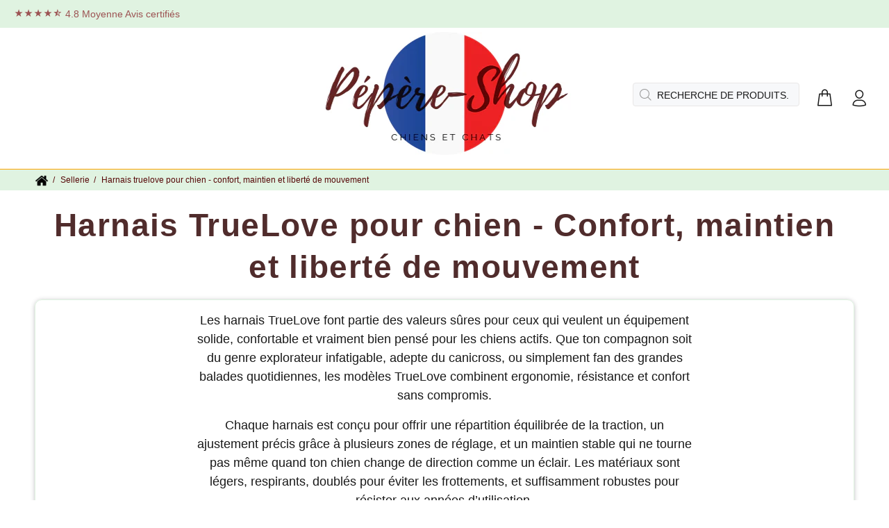

--- FILE ---
content_type: text/html; charset=utf-8
request_url: https://pepere-shop.ch/collections/harnais-truelove-harnais-pour-chien-gamme-2020
body_size: 33414
content:
		<!doctype html>
<!--[if IE 9]> <html class="ie9 no-js" lang="fr"> <![endif]-->
<!--[if (gt IE 9)|!(IE)]><!--> <html class="no-js" lang="fr"> <!--<![endif]-->
<head><meta content="FeeVOk6iJt-ROmaP54iIPeX5xk-ZbDf0eIyG6uR_MJU" name="google-site-verification"/><meta charset="utf-8"><meta name="viewport" content="width=device-width,initial-scale=1"><link rel="preconnect" href="https://fonts.shopifycdn.com" crossorigin><link rel="preconnect" href="https://connect.facebook.net" crossorigin><link rel="preconnect" href="https://www.googletagmanager.com" crossorigin><link rel="preconnect" href="https://www.google-analytics.com" crossorigin><link rel="preconnect" href="https://www.parcelpanel.com" crossorigin><link rel="preconnect" href="https://gdprcdn.b-cdn.net" crossorigin><link rel="preconnect" href="https://loox.io" crossorigin="anonymous">

  
  
  <link rel="dns-prefetch" href="https://verify.softali.net" crossorigin>
  <link rel="dns-prefetch" href="https://stats.g.doubleclick.net" crossorigin>
  <link rel="prefetch" href="//cdn.shopify.com/s/files/1/0278/2632/3555/files/logo-french_1000x.png?v=1635696746" as="image" crossorigin="anonymous">
  <link rel="prefetch" href="//cdn.shopify.com/s/files/1/0278/2632/3555/files/logo-french_500x.png?v=1635696746" as="image" crossorigin="anonymous">
  <link rel="prefetch" href="//cdn.shopify.com/s/files/1/0278/2632/3555/t/40/assets/jquery.min.js?v=14665384404713200735" as="script" crossorigin="anonymous">  
  
  
  
  
  
  <link rel="prefetch" href="https://cdn.shopify.com/s/files/1/0278/2632/3555/t/31/assets/wokiee_icons.svg?87a912#wokiee_icons" as="font" crossorigin="anonymous">
  

  <style type="text/css">@font-face{font-family:wokiee_icons;src:url(https://cdn.shopify.com/s/files/1/0278/2632/3555/t/40/assets/wokiee_icons.woff?87a912) format("woff");font-display:swap;font-weight:400;font-style: normal;}</style>
  <style type="text/css">html {font-family: sans-serif;line-height: 1.15;-webkit-text-size-adjust: 100%;-ms-text-size-adjust: 100%;-ms-overflow-style: scrollbar;-webkit-tap-highlight-color: transparent}body {font-family: Helvetica,sans-serif;font-size: 14px;font-weight: 400;line-height: 22px;color: #191919;background: #fff;margin: 0;overflow-x: hidden}header {background: #fff;}article, aside, dialog, figcaption, figure, footer, header, hgroup, main, nav, section {display: block;}*, ::after, ::before {box-sizing: border-box;}header .tt-color-scheme-01 {background: #e0f3e1;color: #9c5353;}.tt-top-panel {background: #777;}.container {width: 100%;padding-right: 10px;padding-left: 10px;margin-right: auto;margin-left: auto;}
.tt-top-panel .tt-row {display: -ms-flexbox;display: -webkit-flex;display: flex;-webkit-flex-direction: row;-ms-flex-direction: row;flex-direction: row;-webkit-flex-wrap: nowrap;-ms-flex-wrap: nowrap;flex-wrap: nowrap;-webkit-justify-content: center;-ms-flex-pack: center;justify-content: center;-webkit-align-content: flex-start;-ms-flex-line-pack: start;align-content: flex-start;-webkit-align-items: center;-ms-flex-align: center;align-items: flex-start;padding: 24px 15px 14px;font-size: 13px;line-height: 23px;color: #fff;font-family: Helvetica,sans-serif;font-weight: 700;letter-spacing: .06em;word-spacing: .03em;position: relative;}
.tt-top-panel .tt-row .tt-description {text-align: center;}.tt-desktop-header {position: relative;z-index: 8;}header .container-fluid {padding-left: 20px;padding-right: 20px;}.container-fluid {width: 100%;padding-right: 10px;padding-left: 10px;margin-right: auto;margin-left: auto;}
.tt-header-holder {display: -ms-flexbox;display: -webkit-flex;display: flex;width: 100%;-webkit-flex-wrap: wrap;-ms-flex-wrap: wrap;flex-wrap: wrap;position: relative;-webkit-align-items: center;-ms-flex-align: center;align-items: center;}
.tt-header-holder .obj-aligment-center {-webkit-flex: 2 1 auto;-ms-flex: 2 1 auto;flex: 2 1 auto;text-align: center;}header .tt-desktop-header .tt-logo {margin-top: 6px;margin-bottom: 20px;}.tt-header-holder .obj-aligment-center>* {text-align: left;margin-left: 0;margin-right: 0;}
header .tt-logo {position: relative;display: -ms-inline-flexbox;display: -webkit-inline-flex;display: inline-flex;}.tt-logo {display: inline-block;}.tt-logo img {position: relative;height: auto;}img {vertical-align: middle;border-style: none;}.desctop-menu-large .tt-desktop-header .tt-header-holder .obj-move-right.tt-position-absolute:not(:first-child), .small-header .tt-desktop-header .tt-header-holder .obj-move-right.tt-position-absolute:not(:first-child) {position: absolute;}
.tt-header-holder .obj-move-right.tt-position-absolute:not(:first-child) {right: 0;}.tt-header-holder .tt-obj-options.obj-move-right {right: 0;}.tt-header-holder .obj-move-right {-webkit-order: 3;-ms-flex-order: 3;order: 3;margin-left: auto!important;}.tt-desktop-header .tt-desctop-parent-headtype1:not(:last-child) {margin-right: 9px;}
header .tt-parent-box {display: -ms-inline-flexbox;display: -webkit-inline-flex;display: inline-flex;vertical-align: top;}header:not(.small-header) .tt-search-opened-headtype1 {margin-top: 10px;}.tt-desktop-header .tt-search-opened-headtype1 {padding-top: 8px;padding-bottom: 7px;}
.tt-search-opened-headtype1 form {display: block;position: relative;}.tt-desktop-header .tt-dropdown-obj {margin-top: 20px;padding-bottom: 18px;}header .tt-dropdown-obj {display: -ms-inline-flexbox;display: -webkit-inline-flex;display: inline-flex;}
header .tt-parent-box:last-child .tt-dropdown-toggle {padding-right: 0;}header .tt-dropdown-obj .tt-dropdown-toggle {position: relative;z-index: 1;cursor: pointer;padding: 5px 8px;font-size: 30px;line-height: 1;color: #191919;background: 0 0;border: 0;display: inline-block;-moz-transition: color .2s linear;-o-transition: color .2s linear;-webkit-transition: color .2s linear;transition: color .2s linear;}
header .tt-dropdown-obj .tt-dropdown-toggle:before {content: '';position: absolute;width: 100%;height: 100%;z-index: 0;}button {cursor: pointer;}[type=reset], [type=submit], button, html [type=button] {-webkit-appearance: button;}button, select {text-transform: none;}button, input {overflow: visible;}button, input, optgroup, select, textarea {margin: 0;font-family: inherit;font-size: inherit;line-height: inherit;}button {border-radius: 0;}
header .tt-dropdown-obj .tt-dropdown-toggle i {pointer-events: none;}[class*=" icon-"], [class^=icon-] {font-family: wokiee_icons!important;speak: none;font-style: normal;font-weight: 400;font-variant: normal;text-transform: none;line-height: 1;-webkit-font-smoothing: antialiased;-moz-osx-font-smoothing: grayscale;}
.icon-f-94:before {content: "\e9bd";}.desctop-menu-large .tt-desktop-header .tt-obj-menu {width: 20%;}.tt-header-holder .tt-obj-menu {-webkit-flex: 2 1 auto;-ms-flex: 2 1 auto;flex: 2 1 auto;}.desctop-menu-large .tt-desktop-header .tt-obj-menu .tt-desctop-menu.tt-menu-small {padding-bottom: 14px;}
.desctop-menu-large .tt-desktop-header .tt-obj-menu .tt-desctop-menu {margin-left: -12px;}.tt-header-holder .tt-desctop-menu.tt-menu-small {margin-top: -10px;}.tt-header-row .tt-col-left {display: -ms-flexbox;display: -webkit-flex;display: flex;vertical-align: top;}
.tt-box-info {line-height: 22px;}.icon-h-14:before {content: "\ea2d";}.icon-n-06:before {content: "\ea60";}.tt-menu-toggle {position: relative;display: inline-block;padding: 16px 5px 5px 0;cursor: pointer;margin-left: 1px;}.tt-menu-toggle svg {fill: #191919;width: 19px;height: 20px;}svg:not(:root) {overflow: hidden;}
.tt-mobile-header .tt-parent-box {margin-left: 20px;}.tt-mobile-header .tt-dropdown-obj {margin-top: 11px;padding-bottom: 7px;}.tt-mobile-header .tt-dropdown-obj {margin-top: 9px;padding-bottom: 9px;}.icon-f-85:before {content: "\e9b4";}.icon-f-39:before {content: "\e986";}.tt-mobile-header .tt-top-line {border-top: 1px solid #999;}.tt-mobile-header .container-fluid:not(.tt-top-line) {min-height: 50px;}
.row {display: flex;flex-wrap: wrap;margin-right: -10px;margin-left: -10px;}.tt-mobile-header .tt-logo-container {padding: 15px 0 20px;}.tt-mobile-header .tt-logo-container {display: -ms-flexbox;display: -webkit-flex;display: flex;-webkit-flex-direction: row;-ms-flex-direction: row;flex-direction: row;-webkit-flex-wrap: nowrap;-ms-flex-wrap: nowrap;flex-wrap: nowrap;-webkit-justify-content: center;-ms-flex-pack: center;justify-content: center;-webkit-align-content: center;-ms-flex-line-pack: center;align-content: center;-webkit-align-items: center;-ms-flex-align: center;align-items: center;width: 100%;padding: 10px 0 20px;}header .tt-logo-alignment {position: relative;}
.tt-header-row {display: -ms-flexbox;display: -webkit-flex;display: flex;-webkit-flex-direction: row;-ms-flex-direction: row;flex-direction: row;-webkit-flex-wrap: nowrap;-ms-flex-wrap: nowrap;flex-wrap: nowrap;-webkit-justify-content: space-between;-ms-flex-pack: justify;justify-content: space-between;-webkit-align-content: flex-start;-ms-flex-line-pack: start;align-content: flex-start;-webkit-align-items: center;-ms-flex-align: center;align-items: center;position: relative;min-height: 40px;}
  </style>
  <style type="text/css">@media (min-width: 1230px){.container {max-width: 1200px;}}@media (min-width: 1025px){.container {max-width: 990px;}}@media (min-width: 791px){.container {max-width: 770px;}}@media (min-width: 576px){.container {max-width: 546px;}}@media (min-width: 1025px){.tt-desktop-header {display: block;}.tt-mobile-header {display: none}}
@media (max-width: 1024px){header .container {max-width: inherit;}}@media (max-width: 480px){header .container-fluid {padding-left: 0;padding-right: 0;}}@media (max-width: 870px){.tt-header-row.tt-top-row {-webkit-flex-direction: column;-ms-flex-direction: column;flex-direction: column;-webkit-flex-wrap: wrap;-ms-flex-wrap: wrap;flex-wrap: wrap;padding: 12px 0 7px 0;}}
@media (max-width: 870px){.tt-header-row.tt-top-row>div {max-width: inherit;width: 100%;display: -ms-flexbox;display: -webkit-flex;display: flex;-webkit-flex-direction: column;-ms-flex-direction: column;flex-direction: column;-webkit-flex-wrap: wrap;-ms-flex-wrap: wrap;flex-wrap: wrap;-webkit-justify-content: center;-ms-flex-pack: center;justify-content: center;-webkit-align-content: center;-ms-flex-line-pack: center;align-content: center;-webkit-align-items: center;-ms-flex-align: center;align-items: center;}}
@media (max-width: 870px){.tt-header-row.tt-top-row .tt-box-info {width: 100%;margin-top: 6px;}}@media (max-width: 1024px){.tt-mobile-header {display: block;}}@media (max-width: 480px){.tt-mobile-header .tt-header-row {display: -ms-flexbox;display: -webkit-flex;display: flex;-webkit-flex-direction: row;-ms-flex-direction: row;flex-direction: row;-webkit-flex-wrap: wrap;-ms-flex-wrap: wrap;flex-wrap: wrap;-webkit-justify-content: space-around;-ms-flex-pack: distribute;justify-content: space-around;-webkit-align-content: flex-start;-ms-flex-line-pack: start;align-content: flex-start;-webkit-align-items: flex-start;-ms-flex-align: start;align-items: flex-start;padding-left: 10px;padding-right: 10px;}}
@media (max-width: 480px){.tt-mobile-header .tt-header-row .tt-menu-toggle {padding-left: 8px;padding-right: 8px;}}@media (max-width: 480px){.tt-mobile-header .tt-header-row .tt-parent-box {margin-left: inherit;}}@media (min-width: 481px){.tt-mobile-header .container-fluid {padding-left: 20px;padding-right: 20px;}}@media (min-width: 481px){.tt-mobile-header .tt-mobile-parent-menu {-webkit-flex: 2 1 auto;-ms-flex: 2 1 auto;flex: 2 1 auto;}}
  </style>
  <!-- Basic page needs ================================================== -->
 
  <!--[if IE]><meta http-equiv="X-UA-Compatible" content="IE=edge,chrome=1"><![endif]-->
  <meta name="keywords" content="accessoires chiens chats, manteau pour chien, pull pour chien, paniers pour chiens et chats, sac de transport, laisses ,colliers ,animaux de compagnie ,articles ,en ligne ,harnais , éducatif , promenade , coussins, couchages">
  
  <link rel="canonical" href="https://pepere-shop.ch/collections/harnais-truelove-harnais-pour-chien-gamme-2020">
  <meta name="p:domain_verify" content="bf14bf7f8119be68351103ed29c8bf38"/>
  <meta name="p:domain_verify" content="a53204b7ffac5ca7935d7925ea605a9c"/>
  <meta name="google-site-verification" content="kI02Y4JCN5VPFAm8HGUV0uJJ4E6g2JNzjWOAmGjVI-4" /><link rel="shortcut icon" href="//pepere-shop.ch/cdn/shop/files/Sans_titre-3_32x32.jpg?v=1614308848" type="image/png"><!-- Title and description ================================================== --><title>Harnais TrueLove pour chien | Qualité &amp; maintien</title><meta name="description" content="Découvrez les harnais TrueLove : modèles confortables, robustes et ergonomiques pour chiens actifs. Parfaits pour la balade, le sport et les chiens qui tirent."><!-- Social meta ================================================== --><!-- /snippets/social-meta-tags.liquid -->
<meta property="og:site_name" content="PEPERE SHOP">
<meta property="og:url" content="https://pepere-shop.ch/collections/harnais-truelove-harnais-pour-chien-gamme-2020">
<meta property="og:title" content="Harnais TrueLove pour chien - Confort, maintien et liberté de mouvement">
<meta property="og:type" content="product.group">
<meta property="og:description" content="Découvrez les harnais TrueLove : modèles confortables, robustes et ergonomiques pour chiens actifs. Parfaits pour la balade, le sport et les chiens qui tirent."><meta property="og:image" content="http://pepere-shop.ch/cdn/shop/collections/TRUELOVE-SIGLE_1200x1200.png?v=1710527591">
<meta property="og:image:secure_url" content="https://pepere-shop.ch/cdn/shop/collections/TRUELOVE-SIGLE_1200x1200.png?v=1710527591">
<meta name="twitter:card" content="summary_large_image">
<meta name="twitter:title" content="Harnais TrueLove pour chien - Confort, maintien et liberté de mouvement">
<meta name="twitter:description" content="Découvrez les harnais TrueLove : modèles confortables, robustes et ergonomiques pour chiens actifs. Parfaits pour la balade, le sport et les chiens qui tirent.">
<!-- Helpers ================================================== -->

  <!-- CSS ================================================== -->
  
  
  <link href="//pepere-shop.ch/cdn/shop/t/40/assets/themeglobal.css?v=161215698251427082421741958133" rel="stylesheet" type="text/css" media="all" />
  <script src="//pepere-shop.ch/cdn/shop/t/40/assets/jquery.min.js?v=146653844047132007351604055346"></script>
 
  <!-- Header hook for plugins ================================================== -->
  <script>window.performance && window.performance.mark && window.performance.mark('shopify.content_for_header.start');</script><meta name="google-site-verification" content="TNSEGdL1jpa3W9OdiBCgiUOwOzZE_NQ1qmYVq_h_Xk8">
<meta id="shopify-digital-wallet" name="shopify-digital-wallet" content="/27826323555/digital_wallets/dialog">
<link rel="alternate" type="application/atom+xml" title="Feed" href="/collections/harnais-truelove-harnais-pour-chien-gamme-2020.atom" />
<link rel="alternate" hreflang="x-default" href="https://pepere-shop.fr/collections/harnais-truelove-harnais-pour-chien-gamme-2020">
<link rel="alternate" hreflang="fr" href="https://pepere-shop.fr/collections/harnais-truelove-harnais-pour-chien-gamme-2020">
<link rel="alternate" hreflang="fr-CH" href="https://pepere-shop.ch/collections/harnais-truelove-harnais-pour-chien-gamme-2020">
<link rel="alternate" hreflang="fr-BE" href="https://pepere-shop.be/collections/harnais-truelove-harnais-pour-chien-gamme-2020">
<link rel="alternate" type="application/json+oembed" href="https://pepere-shop.ch/collections/harnais-truelove-harnais-pour-chien-gamme-2020.oembed">
<script async="async" src="/checkouts/internal/preloads.js?locale=fr-CH"></script>
<script id="shopify-features" type="application/json">{"accessToken":"b54b7e6b8254cc63c9a2f767536ded16","betas":["rich-media-storefront-analytics"],"domain":"pepere-shop.ch","predictiveSearch":true,"shopId":27826323555,"locale":"fr"}</script>
<script>var Shopify = Shopify || {};
Shopify.shop = "pepere-shop.myshopify.com";
Shopify.locale = "fr";
Shopify.currency = {"active":"EUR","rate":"1.0"};
Shopify.country = "CH";
Shopify.theme = {"name":"Copie de Copie de Copie de Copie de Copie de Co...","id":83908624483,"schema_name":"Wokiee","schema_version":"1.6.0","theme_store_id":null,"role":"main"};
Shopify.theme.handle = "null";
Shopify.theme.style = {"id":null,"handle":null};
Shopify.cdnHost = "pepere-shop.ch/cdn";
Shopify.routes = Shopify.routes || {};
Shopify.routes.root = "/";</script>
<script type="module">!function(o){(o.Shopify=o.Shopify||{}).modules=!0}(window);</script>
<script>!function(o){function n(){var o=[];function n(){o.push(Array.prototype.slice.apply(arguments))}return n.q=o,n}var t=o.Shopify=o.Shopify||{};t.loadFeatures=n(),t.autoloadFeatures=n()}(window);</script>
<script id="shop-js-analytics" type="application/json">{"pageType":"collection"}</script>
<script defer="defer" async type="module" src="//pepere-shop.ch/cdn/shopifycloud/shop-js/modules/v2/client.init-shop-cart-sync_XvpUV7qp.fr.esm.js"></script>
<script defer="defer" async type="module" src="//pepere-shop.ch/cdn/shopifycloud/shop-js/modules/v2/chunk.common_C2xzKNNs.esm.js"></script>
<script type="module">
  await import("//pepere-shop.ch/cdn/shopifycloud/shop-js/modules/v2/client.init-shop-cart-sync_XvpUV7qp.fr.esm.js");
await import("//pepere-shop.ch/cdn/shopifycloud/shop-js/modules/v2/chunk.common_C2xzKNNs.esm.js");

  window.Shopify.SignInWithShop?.initShopCartSync?.({"fedCMEnabled":true,"windoidEnabled":true});

</script>
<script>(function() {
  var isLoaded = false;
  function asyncLoad() {
    if (isLoaded) return;
    isLoaded = true;
    var urls = ["https:\/\/loox.io\/widget\/EyWq1HQEFP\/loox.1762875488881.js?shop=pepere-shop.myshopify.com"];
    for (var i = 0; i < urls.length; i++) {
      var s = document.createElement('script');
      s.type = 'text/javascript';
      s.async = true;
      s.src = urls[i];
      var x = document.getElementsByTagName('script')[0];
      x.parentNode.insertBefore(s, x);
    }
  };
  if(window.attachEvent) {
    window.attachEvent('onload', asyncLoad);
  } else {
    window.addEventListener('load', asyncLoad, false);
  }
})();</script>
<script id="__st">var __st={"a":27826323555,"offset":3600,"reqid":"d368f98e-bb6f-4c88-aa04-f0148236f11a-1768819911","pageurl":"pepere-shop.ch\/collections\/harnais-truelove-harnais-pour-chien-gamme-2020","u":"79207c85c415","p":"collection","rtyp":"collection","rid":164887036003};</script>
<script>window.ShopifyPaypalV4VisibilityTracking = true;</script>
<script id="captcha-bootstrap">!function(){'use strict';const t='contact',e='account',n='new_comment',o=[[t,t],['blogs',n],['comments',n],[t,'customer']],c=[[e,'customer_login'],[e,'guest_login'],[e,'recover_customer_password'],[e,'create_customer']],r=t=>t.map((([t,e])=>`form[action*='/${t}']:not([data-nocaptcha='true']) input[name='form_type'][value='${e}']`)).join(','),a=t=>()=>t?[...document.querySelectorAll(t)].map((t=>t.form)):[];function s(){const t=[...o],e=r(t);return a(e)}const i='password',u='form_key',d=['recaptcha-v3-token','g-recaptcha-response','h-captcha-response',i],f=()=>{try{return window.sessionStorage}catch{return}},m='__shopify_v',_=t=>t.elements[u];function p(t,e,n=!1){try{const o=window.sessionStorage,c=JSON.parse(o.getItem(e)),{data:r}=function(t){const{data:e,action:n}=t;return t[m]||n?{data:e,action:n}:{data:t,action:n}}(c);for(const[e,n]of Object.entries(r))t.elements[e]&&(t.elements[e].value=n);n&&o.removeItem(e)}catch(o){console.error('form repopulation failed',{error:o})}}const l='form_type',E='cptcha';function T(t){t.dataset[E]=!0}const w=window,h=w.document,L='Shopify',v='ce_forms',y='captcha';let A=!1;((t,e)=>{const n=(g='f06e6c50-85a8-45c8-87d0-21a2b65856fe',I='https://cdn.shopify.com/shopifycloud/storefront-forms-hcaptcha/ce_storefront_forms_captcha_hcaptcha.v1.5.2.iife.js',D={infoText:'Protégé par hCaptcha',privacyText:'Confidentialité',termsText:'Conditions'},(t,e,n)=>{const o=w[L][v],c=o.bindForm;if(c)return c(t,g,e,D).then(n);var r;o.q.push([[t,g,e,D],n]),r=I,A||(h.body.append(Object.assign(h.createElement('script'),{id:'captcha-provider',async:!0,src:r})),A=!0)});var g,I,D;w[L]=w[L]||{},w[L][v]=w[L][v]||{},w[L][v].q=[],w[L][y]=w[L][y]||{},w[L][y].protect=function(t,e){n(t,void 0,e),T(t)},Object.freeze(w[L][y]),function(t,e,n,w,h,L){const[v,y,A,g]=function(t,e,n){const i=e?o:[],u=t?c:[],d=[...i,...u],f=r(d),m=r(i),_=r(d.filter((([t,e])=>n.includes(e))));return[a(f),a(m),a(_),s()]}(w,h,L),I=t=>{const e=t.target;return e instanceof HTMLFormElement?e:e&&e.form},D=t=>v().includes(t);t.addEventListener('submit',(t=>{const e=I(t);if(!e)return;const n=D(e)&&!e.dataset.hcaptchaBound&&!e.dataset.recaptchaBound,o=_(e),c=g().includes(e)&&(!o||!o.value);(n||c)&&t.preventDefault(),c&&!n&&(function(t){try{if(!f())return;!function(t){const e=f();if(!e)return;const n=_(t);if(!n)return;const o=n.value;o&&e.removeItem(o)}(t);const e=Array.from(Array(32),(()=>Math.random().toString(36)[2])).join('');!function(t,e){_(t)||t.append(Object.assign(document.createElement('input'),{type:'hidden',name:u})),t.elements[u].value=e}(t,e),function(t,e){const n=f();if(!n)return;const o=[...t.querySelectorAll(`input[type='${i}']`)].map((({name:t})=>t)),c=[...d,...o],r={};for(const[a,s]of new FormData(t).entries())c.includes(a)||(r[a]=s);n.setItem(e,JSON.stringify({[m]:1,action:t.action,data:r}))}(t,e)}catch(e){console.error('failed to persist form',e)}}(e),e.submit())}));const S=(t,e)=>{t&&!t.dataset[E]&&(n(t,e.some((e=>e===t))),T(t))};for(const o of['focusin','change'])t.addEventListener(o,(t=>{const e=I(t);D(e)&&S(e,y())}));const B=e.get('form_key'),M=e.get(l),P=B&&M;t.addEventListener('DOMContentLoaded',(()=>{const t=y();if(P)for(const e of t)e.elements[l].value===M&&p(e,B);[...new Set([...A(),...v().filter((t=>'true'===t.dataset.shopifyCaptcha))])].forEach((e=>S(e,t)))}))}(h,new URLSearchParams(w.location.search),n,t,e,['guest_login'])})(!0,!0)}();</script>
<script integrity="sha256-4kQ18oKyAcykRKYeNunJcIwy7WH5gtpwJnB7kiuLZ1E=" data-source-attribution="shopify.loadfeatures" defer="defer" src="//pepere-shop.ch/cdn/shopifycloud/storefront/assets/storefront/load_feature-a0a9edcb.js" crossorigin="anonymous"></script>
<script data-source-attribution="shopify.dynamic_checkout.dynamic.init">var Shopify=Shopify||{};Shopify.PaymentButton=Shopify.PaymentButton||{isStorefrontPortableWallets:!0,init:function(){window.Shopify.PaymentButton.init=function(){};var t=document.createElement("script");t.src="https://pepere-shop.ch/cdn/shopifycloud/portable-wallets/latest/portable-wallets.fr.js",t.type="module",document.head.appendChild(t)}};
</script>
<script data-source-attribution="shopify.dynamic_checkout.buyer_consent">
  function portableWalletsHideBuyerConsent(e){var t=document.getElementById("shopify-buyer-consent"),n=document.getElementById("shopify-subscription-policy-button");t&&n&&(t.classList.add("hidden"),t.setAttribute("aria-hidden","true"),n.removeEventListener("click",e))}function portableWalletsShowBuyerConsent(e){var t=document.getElementById("shopify-buyer-consent"),n=document.getElementById("shopify-subscription-policy-button");t&&n&&(t.classList.remove("hidden"),t.removeAttribute("aria-hidden"),n.addEventListener("click",e))}window.Shopify?.PaymentButton&&(window.Shopify.PaymentButton.hideBuyerConsent=portableWalletsHideBuyerConsent,window.Shopify.PaymentButton.showBuyerConsent=portableWalletsShowBuyerConsent);
</script>
<script data-source-attribution="shopify.dynamic_checkout.cart.bootstrap">document.addEventListener("DOMContentLoaded",(function(){function t(){return document.querySelector("shopify-accelerated-checkout-cart, shopify-accelerated-checkout")}if(t())Shopify.PaymentButton.init();else{new MutationObserver((function(e,n){t()&&(Shopify.PaymentButton.init(),n.disconnect())})).observe(document.body,{childList:!0,subtree:!0})}}));
</script>
<link id="shopify-accelerated-checkout-styles" rel="stylesheet" media="screen" href="https://pepere-shop.ch/cdn/shopifycloud/portable-wallets/latest/accelerated-checkout-backwards-compat.css" crossorigin="anonymous">
<style id="shopify-accelerated-checkout-cart">
        #shopify-buyer-consent {
  margin-top: 1em;
  display: inline-block;
  width: 100%;
}

#shopify-buyer-consent.hidden {
  display: none;
}

#shopify-subscription-policy-button {
  background: none;
  border: none;
  padding: 0;
  text-decoration: underline;
  font-size: inherit;
  cursor: pointer;
}

#shopify-subscription-policy-button::before {
  box-shadow: none;
}

      </style>

<script>window.performance && window.performance.mark && window.performance.mark('shopify.content_for_header.end');</script>
  
  <!-- /Header hook for plugins ================================================== --><style>
    [data-rating="0.0"]{
    display:none !important;
    }
    </style><script>
  !function(f,b,e,v,n,t,s)
  {if(f.fbq)return;n=f.fbq=function(){n.callMethod?
  n.callMethod.apply(n,arguments):n.queue.push(arguments)};
  if(!f._fbq)f._fbq=n;n.push=n;n.loaded=!0;n.version='2.0';
  n.queue=[];t=b.createElement(e);t.async=!0;
  t.src=v;s=b.getElementsByTagName(e)[0];
  s.parentNode.insertBefore(t,s)}(window, document,'script',
  'https://connect.facebook.net/en_US/fbevents.js');
  fbq('init', '780319179564563');
  fbq('track', 'PageView');
  </script>
  <!-- Global site tag (gtag.js) - Google Analytics -->
<script async src="https://www.googletagmanager.com/gtag/js?id=UA-149274812-1"></script>
<script async src="https://www.googletagmanager.com/gtag/js?id=AW-10867047034"></script>
<script>window.dataLayer = window.dataLayer || [];function gtag(){dataLayer.push(arguments);}gtag('js', new Date());gtag('config', 'UA-149274812-1');gtag('config', 'AW-10867047034');</script>
  
 
 <!-- BEGIN app block: shopify://apps/sitemap-noindex-pro-seo/blocks/app-embed/4d815e2c-5af0-46ba-8301-d0f9cf660031 --><script>
        var currentParameters = window.location.search;

        if(currentParameters != '') {
          var urlPath = '/collections/harnais-truelove-harnais-pour-chien-gamme-2020';
          var url = urlPath + currentParameters;
          var checkQueryParameters = 'web-pixel-shopify-custom-pixel,parcelpanel,web-pixels-manager@0.0.186/,wpm@0.0.253@819b7641wc5b14080p284a660bm58cab6ca/,sandbox,wpm@,/wpm@0.0.293@92a81823wc49a40c3p81b873a3m86904ca5/web-pixel-shopify-custom-pixel@0533/sandbox/products/harnais-bichon-maltais-chien-petite-taille?_pos=197&_fid=0146a5e62&_ss=c,/collections/panier-pour-chien?view=ls'
          if(checkQueryParameters != '') {
            var checkQueryParameters = checkQueryParameters.split(',');
          }
          var processNoIndexNoFollow = false;

          if(document.readyState === "complete" || (document.readyState !== "loading" && !document.documentElement.doScroll)) {
            var processNoIndexNoFollow = true;
          } else {
            var processNoIndexNoFollow = true;
          }

          if(processNoIndexNoFollow == true) {
            var metaRobotsFound = false;

            for (i = 0; i < checkQueryParameters.length; i++) {
              var checkParameters = url.includes(checkQueryParameters[i]);

              if(checkParameters == true) {
                metaRobotsFound = true;
                break;
              }
            }

            if(metaRobotsFound == true) {
              var metaRobots = document.getElementsByName("robots");
              for(var i=metaRobots.length-1;i>=0;i--)
              {
                metaRobots[i].parentNode.removeChild(metaRobots[i]);
              }

              var meta = document.createElement('meta');
              meta.name = "robots";
              meta.content = "noindex,nofollow";
              document.getElementsByTagName('head')[0].appendChild(meta);
            }
          }
        }
      </script>
<!-- END app block --><link href="https://monorail-edge.shopifysvc.com" rel="dns-prefetch">
<script>(function(){if ("sendBeacon" in navigator && "performance" in window) {try {var session_token_from_headers = performance.getEntriesByType('navigation')[0].serverTiming.find(x => x.name == '_s').description;} catch {var session_token_from_headers = undefined;}var session_cookie_matches = document.cookie.match(/_shopify_s=([^;]*)/);var session_token_from_cookie = session_cookie_matches && session_cookie_matches.length === 2 ? session_cookie_matches[1] : "";var session_token = session_token_from_headers || session_token_from_cookie || "";function handle_abandonment_event(e) {var entries = performance.getEntries().filter(function(entry) {return /monorail-edge.shopifysvc.com/.test(entry.name);});if (!window.abandonment_tracked && entries.length === 0) {window.abandonment_tracked = true;var currentMs = Date.now();var navigation_start = performance.timing.navigationStart;var payload = {shop_id: 27826323555,url: window.location.href,navigation_start,duration: currentMs - navigation_start,session_token,page_type: "collection"};window.navigator.sendBeacon("https://monorail-edge.shopifysvc.com/v1/produce", JSON.stringify({schema_id: "online_store_buyer_site_abandonment/1.1",payload: payload,metadata: {event_created_at_ms: currentMs,event_sent_at_ms: currentMs}}));}}window.addEventListener('pagehide', handle_abandonment_event);}}());</script>
<script id="web-pixels-manager-setup">(function e(e,d,r,n,o){if(void 0===o&&(o={}),!Boolean(null===(a=null===(i=window.Shopify)||void 0===i?void 0:i.analytics)||void 0===a?void 0:a.replayQueue)){var i,a;window.Shopify=window.Shopify||{};var t=window.Shopify;t.analytics=t.analytics||{};var s=t.analytics;s.replayQueue=[],s.publish=function(e,d,r){return s.replayQueue.push([e,d,r]),!0};try{self.performance.mark("wpm:start")}catch(e){}var l=function(){var e={modern:/Edge?\/(1{2}[4-9]|1[2-9]\d|[2-9]\d{2}|\d{4,})\.\d+(\.\d+|)|Firefox\/(1{2}[4-9]|1[2-9]\d|[2-9]\d{2}|\d{4,})\.\d+(\.\d+|)|Chrom(ium|e)\/(9{2}|\d{3,})\.\d+(\.\d+|)|(Maci|X1{2}).+ Version\/(15\.\d+|(1[6-9]|[2-9]\d|\d{3,})\.\d+)([,.]\d+|)( \(\w+\)|)( Mobile\/\w+|) Safari\/|Chrome.+OPR\/(9{2}|\d{3,})\.\d+\.\d+|(CPU[ +]OS|iPhone[ +]OS|CPU[ +]iPhone|CPU IPhone OS|CPU iPad OS)[ +]+(15[._]\d+|(1[6-9]|[2-9]\d|\d{3,})[._]\d+)([._]\d+|)|Android:?[ /-](13[3-9]|1[4-9]\d|[2-9]\d{2}|\d{4,})(\.\d+|)(\.\d+|)|Android.+Firefox\/(13[5-9]|1[4-9]\d|[2-9]\d{2}|\d{4,})\.\d+(\.\d+|)|Android.+Chrom(ium|e)\/(13[3-9]|1[4-9]\d|[2-9]\d{2}|\d{4,})\.\d+(\.\d+|)|SamsungBrowser\/([2-9]\d|\d{3,})\.\d+/,legacy:/Edge?\/(1[6-9]|[2-9]\d|\d{3,})\.\d+(\.\d+|)|Firefox\/(5[4-9]|[6-9]\d|\d{3,})\.\d+(\.\d+|)|Chrom(ium|e)\/(5[1-9]|[6-9]\d|\d{3,})\.\d+(\.\d+|)([\d.]+$|.*Safari\/(?![\d.]+ Edge\/[\d.]+$))|(Maci|X1{2}).+ Version\/(10\.\d+|(1[1-9]|[2-9]\d|\d{3,})\.\d+)([,.]\d+|)( \(\w+\)|)( Mobile\/\w+|) Safari\/|Chrome.+OPR\/(3[89]|[4-9]\d|\d{3,})\.\d+\.\d+|(CPU[ +]OS|iPhone[ +]OS|CPU[ +]iPhone|CPU IPhone OS|CPU iPad OS)[ +]+(10[._]\d+|(1[1-9]|[2-9]\d|\d{3,})[._]\d+)([._]\d+|)|Android:?[ /-](13[3-9]|1[4-9]\d|[2-9]\d{2}|\d{4,})(\.\d+|)(\.\d+|)|Mobile Safari.+OPR\/([89]\d|\d{3,})\.\d+\.\d+|Android.+Firefox\/(13[5-9]|1[4-9]\d|[2-9]\d{2}|\d{4,})\.\d+(\.\d+|)|Android.+Chrom(ium|e)\/(13[3-9]|1[4-9]\d|[2-9]\d{2}|\d{4,})\.\d+(\.\d+|)|Android.+(UC? ?Browser|UCWEB|U3)[ /]?(15\.([5-9]|\d{2,})|(1[6-9]|[2-9]\d|\d{3,})\.\d+)\.\d+|SamsungBrowser\/(5\.\d+|([6-9]|\d{2,})\.\d+)|Android.+MQ{2}Browser\/(14(\.(9|\d{2,})|)|(1[5-9]|[2-9]\d|\d{3,})(\.\d+|))(\.\d+|)|K[Aa][Ii]OS\/(3\.\d+|([4-9]|\d{2,})\.\d+)(\.\d+|)/},d=e.modern,r=e.legacy,n=navigator.userAgent;return n.match(d)?"modern":n.match(r)?"legacy":"unknown"}(),u="modern"===l?"modern":"legacy",c=(null!=n?n:{modern:"",legacy:""})[u],f=function(e){return[e.baseUrl,"/wpm","/b",e.hashVersion,"modern"===e.buildTarget?"m":"l",".js"].join("")}({baseUrl:d,hashVersion:r,buildTarget:u}),m=function(e){var d=e.version,r=e.bundleTarget,n=e.surface,o=e.pageUrl,i=e.monorailEndpoint;return{emit:function(e){var a=e.status,t=e.errorMsg,s=(new Date).getTime(),l=JSON.stringify({metadata:{event_sent_at_ms:s},events:[{schema_id:"web_pixels_manager_load/3.1",payload:{version:d,bundle_target:r,page_url:o,status:a,surface:n,error_msg:t},metadata:{event_created_at_ms:s}}]});if(!i)return console&&console.warn&&console.warn("[Web Pixels Manager] No Monorail endpoint provided, skipping logging."),!1;try{return self.navigator.sendBeacon.bind(self.navigator)(i,l)}catch(e){}var u=new XMLHttpRequest;try{return u.open("POST",i,!0),u.setRequestHeader("Content-Type","text/plain"),u.send(l),!0}catch(e){return console&&console.warn&&console.warn("[Web Pixels Manager] Got an unhandled error while logging to Monorail."),!1}}}}({version:r,bundleTarget:l,surface:e.surface,pageUrl:self.location.href,monorailEndpoint:e.monorailEndpoint});try{o.browserTarget=l,function(e){var d=e.src,r=e.async,n=void 0===r||r,o=e.onload,i=e.onerror,a=e.sri,t=e.scriptDataAttributes,s=void 0===t?{}:t,l=document.createElement("script"),u=document.querySelector("head"),c=document.querySelector("body");if(l.async=n,l.src=d,a&&(l.integrity=a,l.crossOrigin="anonymous"),s)for(var f in s)if(Object.prototype.hasOwnProperty.call(s,f))try{l.dataset[f]=s[f]}catch(e){}if(o&&l.addEventListener("load",o),i&&l.addEventListener("error",i),u)u.appendChild(l);else{if(!c)throw new Error("Did not find a head or body element to append the script");c.appendChild(l)}}({src:f,async:!0,onload:function(){if(!function(){var e,d;return Boolean(null===(d=null===(e=window.Shopify)||void 0===e?void 0:e.analytics)||void 0===d?void 0:d.initialized)}()){var d=window.webPixelsManager.init(e)||void 0;if(d){var r=window.Shopify.analytics;r.replayQueue.forEach((function(e){var r=e[0],n=e[1],o=e[2];d.publishCustomEvent(r,n,o)})),r.replayQueue=[],r.publish=d.publishCustomEvent,r.visitor=d.visitor,r.initialized=!0}}},onerror:function(){return m.emit({status:"failed",errorMsg:"".concat(f," has failed to load")})},sri:function(e){var d=/^sha384-[A-Za-z0-9+/=]+$/;return"string"==typeof e&&d.test(e)}(c)?c:"",scriptDataAttributes:o}),m.emit({status:"loading"})}catch(e){m.emit({status:"failed",errorMsg:(null==e?void 0:e.message)||"Unknown error"})}}})({shopId: 27826323555,storefrontBaseUrl: "https://pepere-shop.fr",extensionsBaseUrl: "https://extensions.shopifycdn.com/cdn/shopifycloud/web-pixels-manager",monorailEndpoint: "https://monorail-edge.shopifysvc.com/unstable/produce_batch",surface: "storefront-renderer",enabledBetaFlags: ["2dca8a86"],webPixelsConfigList: [{"id":"3028910404","configuration":"{\"config\":\"{\\\"google_tag_ids\\\":[\\\"G-4RNPPQT6RP\\\",\\\"GT-M6J8L82Z\\\"],\\\"target_country\\\":\\\"ZZ\\\",\\\"gtag_events\\\":[{\\\"type\\\":\\\"search\\\",\\\"action_label\\\":\\\"G-4RNPPQT6RP\\\"},{\\\"type\\\":\\\"begin_checkout\\\",\\\"action_label\\\":\\\"G-4RNPPQT6RP\\\"},{\\\"type\\\":\\\"view_item\\\",\\\"action_label\\\":[\\\"G-4RNPPQT6RP\\\",\\\"MC-TPEBHG1QPZ\\\"]},{\\\"type\\\":\\\"purchase\\\",\\\"action_label\\\":[\\\"G-4RNPPQT6RP\\\",\\\"MC-TPEBHG1QPZ\\\"]},{\\\"type\\\":\\\"page_view\\\",\\\"action_label\\\":[\\\"G-4RNPPQT6RP\\\",\\\"MC-TPEBHG1QPZ\\\"]},{\\\"type\\\":\\\"add_payment_info\\\",\\\"action_label\\\":\\\"G-4RNPPQT6RP\\\"},{\\\"type\\\":\\\"add_to_cart\\\",\\\"action_label\\\":\\\"G-4RNPPQT6RP\\\"}],\\\"enable_monitoring_mode\\\":false}\"}","eventPayloadVersion":"v1","runtimeContext":"OPEN","scriptVersion":"b2a88bafab3e21179ed38636efcd8a93","type":"APP","apiClientId":1780363,"privacyPurposes":[],"dataSharingAdjustments":{"protectedCustomerApprovalScopes":["read_customer_address","read_customer_email","read_customer_name","read_customer_personal_data","read_customer_phone"]}},{"id":"816447812","configuration":"{\"pixelCode\":\"CK1BT8RC77U9NGDVC24G\"}","eventPayloadVersion":"v1","runtimeContext":"STRICT","scriptVersion":"22e92c2ad45662f435e4801458fb78cc","type":"APP","apiClientId":4383523,"privacyPurposes":["ANALYTICS","MARKETING","SALE_OF_DATA"],"dataSharingAdjustments":{"protectedCustomerApprovalScopes":["read_customer_address","read_customer_email","read_customer_name","read_customer_personal_data","read_customer_phone"]}},{"id":"394559812","configuration":"{\"pixel_id\":\"780319179564563\",\"pixel_type\":\"facebook_pixel\",\"metaapp_system_user_token\":\"-\"}","eventPayloadVersion":"v1","runtimeContext":"OPEN","scriptVersion":"ca16bc87fe92b6042fbaa3acc2fbdaa6","type":"APP","apiClientId":2329312,"privacyPurposes":["ANALYTICS","MARKETING","SALE_OF_DATA"],"dataSharingAdjustments":{"protectedCustomerApprovalScopes":["read_customer_address","read_customer_email","read_customer_name","read_customer_personal_data","read_customer_phone"]}},{"id":"shopify-app-pixel","configuration":"{}","eventPayloadVersion":"v1","runtimeContext":"STRICT","scriptVersion":"0450","apiClientId":"shopify-pixel","type":"APP","privacyPurposes":["ANALYTICS","MARKETING"]},{"id":"shopify-custom-pixel","eventPayloadVersion":"v1","runtimeContext":"LAX","scriptVersion":"0450","apiClientId":"shopify-pixel","type":"CUSTOM","privacyPurposes":["ANALYTICS","MARKETING"]}],isMerchantRequest: false,initData: {"shop":{"name":"PEPERE SHOP","paymentSettings":{"currencyCode":"EUR"},"myshopifyDomain":"pepere-shop.myshopify.com","countryCode":"FR","storefrontUrl":"https:\/\/pepere-shop.ch"},"customer":null,"cart":null,"checkout":null,"productVariants":[],"purchasingCompany":null},},"https://pepere-shop.ch/cdn","fcfee988w5aeb613cpc8e4bc33m6693e112",{"modern":"","legacy":""},{"shopId":"27826323555","storefrontBaseUrl":"https:\/\/pepere-shop.fr","extensionBaseUrl":"https:\/\/extensions.shopifycdn.com\/cdn\/shopifycloud\/web-pixels-manager","surface":"storefront-renderer","enabledBetaFlags":"[\"2dca8a86\"]","isMerchantRequest":"false","hashVersion":"fcfee988w5aeb613cpc8e4bc33m6693e112","publish":"custom","events":"[[\"page_viewed\",{}],[\"collection_viewed\",{\"collection\":{\"id\":\"164887036003\",\"title\":\"Harnais TrueLove pour chien - Confort, maintien et liberté de mouvement\",\"productVariants\":[{\"price\":{\"amount\":30.5,\"currencyCode\":\"EUR\"},\"product\":{\"title\":\"Harnais en nylon ergonomique - modèle sans traction réfléchissant avec poignée TRUE LOVE\",\"vendor\":\"PEPERE SHOP\",\"id\":\"4714517299299\",\"untranslatedTitle\":\"Harnais en nylon ergonomique - modèle sans traction réfléchissant avec poignée TRUE LOVE\",\"url\":\"\/products\/harnais-truelove-country-sans-traction\",\"type\":\"harnais truelove\"},\"id\":\"33117105455203\",\"image\":{\"src\":\"\/\/pepere-shop.ch\/cdn\/shop\/files\/harnais-en-nylon-ergonomique-modele-sans-traction-reflechissant-avec-poignee-true-love-bleu-royal-xs-truelove-268.jpg?v=1752223844\"},\"sku\":\"36131460-royal-blue-xs-belgium\",\"title\":\"Bleu royal \/ XS\",\"untranslatedTitle\":\"Bleu royal \/ XS\"},{\"price\":{\"amount\":31.0,\"currencyCode\":\"EUR\"},\"product\":{\"title\":\"Harnais modèle FOREST pour grand chien double attache\",\"vendor\":\"PEPERE SHOP\",\"id\":\"4675115909219\",\"untranslatedTitle\":\"Harnais modèle FOREST pour grand chien double attache\",\"url\":\"\/products\/harnais-truelove-forest\",\"type\":\"harnais truelove\"},\"id\":\"32906112401507\",\"image\":{\"src\":\"\/\/pepere-shop.ch\/cdn\/shop\/files\/harnais-modele-forest-pour-grand-chien-double-attache-orange-xs-43-49cm-truelove-752.jpg?v=1752225057\"},\"sku\":\"33862153-orange-xs-43-49cm-belgium\",\"title\":\"Orange \/ XS 43-49cm\",\"untranslatedTitle\":\"Orange \/ XS 43-49cm\"},{\"price\":{\"amount\":37.0,\"currencyCode\":\"EUR\"},\"product\":{\"title\":\"Harnais Flower série spéciale - réfléchissant et design\",\"vendor\":\"PEPERE SHOP\",\"id\":\"6547627966563\",\"untranslatedTitle\":\"Harnais Flower série spéciale - réfléchissant et design\",\"url\":\"\/products\/harnais-truelove-flower\",\"type\":\"harnais truelove\"},\"id\":\"39291895545955\",\"image\":{\"src\":\"\/\/pepere-shop.ch\/cdn\/shop\/files\/harnais-flower-serie-speciale-reflechissant-et-design-navy-blazer-xs-truelove-990.jpg?v=1752226642\"},\"sku\":\"44000399-navy-blazer-xs-china\",\"title\":\"NAVY BLAZER \/ XS\",\"untranslatedTitle\":\"NAVY BLAZER \/ XS\"},{\"price\":{\"amount\":30.9,\"currencyCode\":\"EUR\"},\"product\":{\"title\":\"Harnais COUNTRY+ anti traction - série spéciale\",\"vendor\":\"PEPERE SHOP\",\"id\":\"4527256993891\",\"untranslatedTitle\":\"Harnais COUNTRY+ anti traction - série spéciale\",\"url\":\"\/products\/harnais-chien-true-love-traction-anti-traction-serie-speciale\",\"type\":\"best seller\"},\"id\":\"32298764992611\",\"image\":{\"src\":\"\/\/pepere-shop.ch\/cdn\/shop\/products\/harnais-true-love-country-anti-traction-serie-speciale-camouflage-blue-xs-best-seller-833.jpg?v=1615019765\"},\"sku\":\"10000009110440488\",\"title\":\"Camouflage Bleu \/ XS\",\"untranslatedTitle\":\"Camouflage Bleu \/ XS\"},{\"price\":{\"amount\":39.9,\"currencyCode\":\"EUR\"},\"product\":{\"title\":\"Harnais cordura avec double attache pour malinois\",\"vendor\":\"PEPERE SHOP\",\"id\":\"4545048707171\",\"untranslatedTitle\":\"Harnais cordura avec double attache pour malinois\",\"url\":\"\/products\/harnais-chien-malinois-truelove-nylon\",\"type\":\"HARNAIS\"},\"id\":\"32380458139747\",\"image\":{\"src\":\"\/\/pepere-shop.ch\/cdn\/shop\/products\/harnais-pour-malinois-truelove-en-nylon-impermeable-haut-de-gamme-black-dog-harness-xs-33-43cm-chest_662.jpg?v=1587363546\"},\"sku\":\"10000009075765164\",\"title\":\"Noir \/ XXS 23-33cm\",\"untranslatedTitle\":\"Noir \/ XXS 23-33cm\"},{\"price\":{\"amount\":17.5,\"currencyCode\":\"EUR\"},\"product\":{\"title\":\"Harnais léger et respirant pour petit animal de compagnie TRUELOVE\",\"vendor\":\"PEPERE SHOP\",\"id\":\"4640447070307\",\"untranslatedTitle\":\"Harnais léger et respirant pour petit animal de compagnie TRUELOVE\",\"url\":\"\/products\/harnais-truelove-petit-chien-gilet\",\"type\":\"harnais truelove\"},\"id\":\"32725219836003\",\"image\":{\"src\":\"\/\/pepere-shop.ch\/cdn\/shop\/products\/harnais-truelove-pour-petit-chien-gilet-colore-de-traction-black-l-416.jpg?v=1592858586\"},\"sku\":\"4408546-black-xs\",\"title\":\"Noir \/ XS\",\"untranslatedTitle\":\"Noir \/ XS\"},{\"price\":{\"amount\":28.2,\"currencyCode\":\"EUR\"},\"product\":{\"title\":\"Harnais anti-tirage coloré et facile à mettre TRUELOVE\",\"vendor\":\"PEPERE SHOP\",\"id\":\"4725594030179\",\"untranslatedTitle\":\"Harnais anti-tirage coloré et facile à mettre TRUELOVE\",\"url\":\"\/products\/harnais-anti-traction-petit-chien-truelove\",\"type\":\"harnais truelove\"},\"id\":\"33202333319267\",\"image\":{\"src\":\"\/\/pepere-shop.ch\/cdn\/shop\/products\/harnais-truelove-anti-traction-colore-et-facile-a-mettre-577.jpg?v=1667034763\"},\"sku\":\"15933842-orange-xs-chest-15-18in-belgium\",\"title\":\"Orange \/ XS\",\"untranslatedTitle\":\"Orange \/ XS\"},{\"price\":{\"amount\":41.9,\"currencyCode\":\"EUR\"},\"product\":{\"title\":\"Harnais anti traction pour chien qui tire TRUE LOVE ajustable, en nylon\",\"vendor\":\"PEPERE SHOP\",\"id\":\"4500803190883\",\"untranslatedTitle\":\"Harnais anti traction pour chien qui tire TRUE LOVE ajustable, en nylon\",\"url\":\"\/products\/harnais-anti-traction-chien-ajustable\",\"type\":\"HARNAIS CHIEN OU CHAT\"},\"id\":\"32204223774819\",\"image\":{\"src\":\"\/\/pepere-shop.ch\/cdn\/shop\/products\/harnais-chien-qui-tire-anti-traction-haute-qualite-ajustable-black-xl-ou-chat_486.jpg?v=1585431613\"},\"sku\":\"424907292582\",\"title\":\"Noir \/ 2XS\",\"untranslatedTitle\":\"Noir \/ 2XS\"},{\"price\":{\"amount\":22.0,\"currencyCode\":\"EUR\"},\"product\":{\"title\":\"Harnais Mountain - trecks et excursions du chien\",\"vendor\":\"PEPERE SHOP\",\"id\":\"4646188122211\",\"untranslatedTitle\":\"Harnais Mountain - trecks et excursions du chien\",\"url\":\"\/products\/harnais-chien-truelove-mountain\",\"type\":\"Colliers et harnais pour animaux de compagnie\"},\"id\":\"32751869427811\",\"image\":{\"src\":\"\/\/pepere-shop.ch\/cdn\/shop\/products\/harnais-chien-randonnee-et-excursion-truelove-mountain-black-l-69-81cm-chest-109.jpg?v=1593521774\"},\"sku\":\"12171920-black-xs-33-43cm-chest\",\"title\":\"Noir \/ XS 33-43cm\",\"untranslatedTitle\":\"Noir \/ XS 33-43cm\"},{\"price\":{\"amount\":26.5,\"currencyCode\":\"EUR\"},\"product\":{\"title\":\"Harnais de sécurité avec poignée CITY - TRUELOVE\",\"vendor\":\"PEPERE SHOP\",\"id\":\"4638258954339\",\"untranslatedTitle\":\"Harnais de sécurité avec poignée CITY - TRUELOVE\",\"url\":\"\/products\/harnais-truelove-securite-chien\",\"type\":\"harnais truelove\"},\"id\":\"32713838133347\",\"image\":{\"src\":\"\/\/pepere-shop.ch\/cdn\/shop\/products\/harnais-truelove-de-securite-pour-chien-avec-poignee-red-s-chest-49-67cm-650.jpg?v=1592577797\"},\"sku\":\"20614927-red-xs-chest-40-53cm-china\",\"title\":\"Rouge \/ XS 40-53 CM\",\"untranslatedTitle\":\"Rouge \/ XS 40-53 CM\"},{\"price\":{\"amount\":19.8,\"currencyCode\":\"EUR\"},\"product\":{\"title\":\"Harnais ergonomique en Y pour chien avec boucles rapides\",\"vendor\":\"PEPERE SHOP\",\"id\":\"6700070240355\",\"untranslatedTitle\":\"Harnais ergonomique en Y pour chien avec boucles rapides\",\"url\":\"\/products\/harnais-y-truelove\",\"type\":\"Colliers et harnais pour animaux de compagnie\"},\"id\":\"39739788558435\",\"image\":{\"src\":\"\/\/pepere-shop.ch\/cdn\/shop\/files\/h-truelove-15-gris_702539ff-ac35-43bb-94f6-8a6a34ee4e7f.jpg?v=1735508609\"},\"sku\":\"3508275-grey-s-china\",\"title\":\"Gris \/ S\",\"untranslatedTitle\":\"Gris \/ S\"},{\"price\":{\"amount\":37.0,\"currencyCode\":\"EUR\"},\"product\":{\"title\":\"Harnais gilet motif floral pour petit chien et chiot\",\"vendor\":\"PEPERE SHOP\",\"id\":\"6631257768035\",\"untranslatedTitle\":\"Harnais gilet motif floral pour petit chien et chiot\",\"url\":\"\/products\/truelove-harnais-gilet\",\"type\":\"harnais truelove\"},\"id\":\"39553918042211\",\"image\":{\"src\":\"\/\/pepere-shop.ch\/cdn\/shop\/products\/harnais-gilet-truelove-pour-petit-chien-et-chiot-motif-floral-navy-blazer-s-795.jpg?v=1634068870\"},\"sku\":\"44721189-navy-blazer-s-china\",\"title\":\"NAVY BLAZER \/ S\",\"untranslatedTitle\":\"NAVY BLAZER \/ S\"},{\"price\":{\"amount\":21.0,\"currencyCode\":\"EUR\"},\"product\":{\"title\":\"Harnais facile à mettre - pour chien stressé\",\"vendor\":\"PEPERE SHOP\",\"id\":\"4638734254179\",\"untranslatedTitle\":\"Harnais facile à mettre - pour chien stressé\",\"url\":\"\/products\/harnais-truelove-facile-mettre\",\"type\":\"harnais truelove\"},\"id\":\"32716071501923\",\"image\":{\"src\":\"\/\/pepere-shop.ch\/cdn\/shop\/products\/harnais-truelove-facile-a-mettre-pour-chien-stresse-blue-l-55-92cm-chest-783.jpg?v=1592604685\"},\"sku\":\"4528505-blue-s-30-42cm-chest\",\"title\":\"Bleu \/ S-30-42cm\",\"untranslatedTitle\":\"Bleu \/ S-30-42cm\"},{\"price\":{\"amount\":48.0,\"currencyCode\":\"EUR\"},\"product\":{\"title\":\"Harnais double H pour chien de chasse en nylon cordura\",\"vendor\":\"PEPERE SHOP\",\"id\":\"4641610465379\",\"untranslatedTitle\":\"Harnais double H pour chien de chasse en nylon cordura\",\"url\":\"\/products\/harnais-tactique-truelove-chien-chasse\",\"type\":\"harnais formation\"},\"id\":\"32731652784227\",\"image\":{\"src\":\"\/\/pepere-shop.ch\/cdn\/shop\/products\/harnais-tactique-truelove-pour-chien-de-chasse-double-h-purple-dog-harness-xs-33-43cm-chest-161.jpg?v=1592987547\"},\"sku\":\"37655708-purple-dog-harness-xxs-23-33cm-chest-china\",\"title\":\"Violet \/ XXS 23-33cm\",\"untranslatedTitle\":\"Violet \/ XXS 23-33cm\"},{\"price\":{\"amount\":32.5,\"currencyCode\":\"EUR\"},\"product\":{\"title\":\"Harnais réfléchissant et souple pour chiens TRUE LOVE\",\"vendor\":\"PEPERE SHOP\",\"id\":\"4739045916771\",\"untranslatedTitle\":\"Harnais réfléchissant et souple pour chiens TRUE LOVE\",\"url\":\"\/products\/harnais-souple-reflechissant-truelove\",\"type\":\"harnais promenade\"},\"id\":\"33275657486435\",\"image\":{\"src\":\"\/\/pepere-shop.ch\/cdn\/shop\/products\/harnais-souple-et-reflechissant-true-love-grisbleu-m-918.jpg?v=1605461835\"},\"sku\":\"35049696-gray-royalblue-xs-33-43cm-chest\",\"title\":\"Gris\/bleu \/ XS\",\"untranslatedTitle\":\"Gris\/bleu \/ XS\"},{\"price\":{\"amount\":34.5,\"currencyCode\":\"EUR\"},\"product\":{\"title\":\"Harnais souple, léger et rembourré pour chiens avec sangles réglables\",\"vendor\":\"PEPERE SHOP\",\"id\":\"6670065303651\",\"untranslatedTitle\":\"Harnais souple, léger et rembourré pour chiens avec sangles réglables\",\"url\":\"\/products\/harnais-canicross-truelove\",\"type\":\"Colliers et harnais pour animaux de compagnie\"},\"id\":\"39659568103523\",\"image\":{\"src\":\"\/\/pepere-shop.ch\/cdn\/shop\/products\/harnais-true-love-pour-canicross-souple-leger-et-rembourre-marron-m-608.jpg?v=1637423042\"},\"sku\":\"48926021-brown-xs-china\",\"title\":\"Marron \/ XS\",\"untranslatedTitle\":\"Marron \/ XS\"},{\"price\":{\"amount\":25.5,\"currencyCode\":\"EUR\"},\"product\":{\"title\":\"Harnais norvégien réfléchissant en néoprène - ajustable - avec poignée\",\"vendor\":\"PEPERE SHOP\",\"id\":\"6571729256547\",\"untranslatedTitle\":\"Harnais norvégien réfléchissant en néoprène - ajustable - avec poignée\",\"url\":\"\/products\/harnais-norvegien-truelove\",\"type\":\"Colliers et harnais pour animaux de compagnie\"},\"id\":\"39372477759587\",\"image\":{\"src\":\"\/\/pepere-shop.ch\/cdn\/shop\/products\/harnais-norvegien-true-love-en-neoprene-et-reflechissant-bleu-s-313.jpg?v=1622365163\"},\"sku\":\"41115801-blue-xxxs-china\",\"title\":\"Bleu \/ XXXS\",\"untranslatedTitle\":\"Bleu \/ XXXS\"}]}}]]"});</script><script>
  window.ShopifyAnalytics = window.ShopifyAnalytics || {};
  window.ShopifyAnalytics.meta = window.ShopifyAnalytics.meta || {};
  window.ShopifyAnalytics.meta.currency = 'EUR';
  var meta = {"products":[{"id":4714517299299,"gid":"gid:\/\/shopify\/Product\/4714517299299","vendor":"PEPERE SHOP","type":"harnais truelove","handle":"harnais-truelove-country-sans-traction","variants":[{"id":33117105455203,"price":3050,"name":"Harnais en nylon ergonomique - modèle sans traction réfléchissant avec poignée TRUE LOVE - Bleu royal \/ XS","public_title":"Bleu royal \/ XS","sku":"36131460-royal-blue-xs-belgium"},{"id":33117105487971,"price":3250,"name":"Harnais en nylon ergonomique - modèle sans traction réfléchissant avec poignée TRUE LOVE - Bleu royal \/ S","public_title":"Bleu royal \/ S","sku":"36131460-royal-blue-s-belgium"},{"id":33117105422435,"price":3490,"name":"Harnais en nylon ergonomique - modèle sans traction réfléchissant avec poignée TRUE LOVE - Bleu royal \/ M","public_title":"Bleu royal \/ M","sku":"36131460-royal-blue-m-belgium"},{"id":33117105389667,"price":3750,"name":"Harnais en nylon ergonomique - modèle sans traction réfléchissant avec poignée TRUE LOVE - Bleu royal \/ L","public_title":"Bleu royal \/ L","sku":"36131460-royal-blue-l-belgium"},{"id":33117105324131,"price":3990,"name":"Harnais en nylon ergonomique - modèle sans traction réfléchissant avec poignée TRUE LOVE - Bleu royal \/ XL","public_title":"Bleu royal \/ XL","sku":"36131460-royal-blue-xl-belgium"},{"id":33117104668771,"price":3050,"name":"Harnais en nylon ergonomique - modèle sans traction réfléchissant avec poignée TRUE LOVE - Noir \/ XS","public_title":"Noir \/ XS","sku":"36131460-black-xs-belgium"},{"id":33117104636003,"price":3250,"name":"Harnais en nylon ergonomique - modèle sans traction réfléchissant avec poignée TRUE LOVE - Noir \/ S","public_title":"Noir \/ S","sku":"36131460-black-s-belgium"},{"id":33117104603235,"price":3490,"name":"Harnais en nylon ergonomique - modèle sans traction réfléchissant avec poignée TRUE LOVE - Noir \/ M","public_title":"Noir \/ M","sku":"36131460-black-m-belgium"},{"id":33117105782883,"price":3750,"name":"Harnais en nylon ergonomique - modèle sans traction réfléchissant avec poignée TRUE LOVE - Noir \/ L","public_title":"Noir \/ L","sku":"36131460-black-l-belgium"},{"id":33117105815651,"price":3990,"name":"Harnais en nylon ergonomique - modèle sans traction réfléchissant avec poignée TRUE LOVE - Noir \/ XL","public_title":"Noir \/ XL","sku":"36131460-black-xl-belgium"},{"id":33117104799843,"price":3250,"name":"Harnais en nylon ergonomique - modèle sans traction réfléchissant avec poignée TRUE LOVE - Bleu \/ S","public_title":"Bleu \/ S","sku":"36131460-blue-s-belgium"},{"id":33117104734307,"price":3490,"name":"Harnais en nylon ergonomique - modèle sans traction réfléchissant avec poignée TRUE LOVE - Bleu \/ M","public_title":"Bleu \/ M","sku":"36131460-blue-m-belgium"},{"id":33117104767075,"price":3750,"name":"Harnais en nylon ergonomique - modèle sans traction réfléchissant avec poignée TRUE LOVE - Bleu \/ L","public_title":"Bleu \/ L","sku":"36131460-blue-l-belgium"},{"id":33117104701539,"price":3990,"name":"Harnais en nylon ergonomique - modèle sans traction réfléchissant avec poignée TRUE LOVE - Bleu \/ XL","public_title":"Bleu \/ XL","sku":"36131460-blue-xl-belgium"},{"id":33117104996451,"price":3050,"name":"Harnais en nylon ergonomique - modèle sans traction réfléchissant avec poignée TRUE LOVE - Fuchsia \/ XS","public_title":"Fuchsia \/ XS","sku":"36131460-fuchsia-xs-belgium"},{"id":33117104898147,"price":3250,"name":"Harnais en nylon ergonomique - modèle sans traction réfléchissant avec poignée TRUE LOVE - Fuchsia \/ S","public_title":"Fuchsia \/ S","sku":"36131460-fuchsia-s-belgium"},{"id":33117104930915,"price":3490,"name":"Harnais en nylon ergonomique - modèle sans traction réfléchissant avec poignée TRUE LOVE - Fuchsia \/ M","public_title":"Fuchsia \/ M","sku":"36131460-fuchsia-m-belgium"},{"id":33117104865379,"price":3750,"name":"Harnais en nylon ergonomique - modèle sans traction réfléchissant avec poignée TRUE LOVE - Fuchsia \/ L","public_title":"Fuchsia \/ L","sku":"36131460-fuchsia-l-belgium"},{"id":33117104832611,"price":3990,"name":"Harnais en nylon ergonomique - modèle sans traction réfléchissant avec poignée TRUE LOVE - Fuchsia \/ XL","public_title":"Fuchsia \/ XL","sku":"36131460-fuchsia-xl-belgium"},{"id":33117105160291,"price":3050,"name":"Harnais en nylon ergonomique - modèle sans traction réfléchissant avec poignée TRUE LOVE - Orange \/ XS","public_title":"Orange \/ XS","sku":"36131460-orange-xs-belgium"},{"id":33117105127523,"price":3250,"name":"Harnais en nylon ergonomique - modèle sans traction réfléchissant avec poignée TRUE LOVE - Orange \/ S","public_title":"Orange \/ S","sku":"36131460-orange-s-belgium"},{"id":33117105061987,"price":3490,"name":"Harnais en nylon ergonomique - modèle sans traction réfléchissant avec poignée TRUE LOVE - Orange \/ M","public_title":"Orange \/ M","sku":"36131460-orange-m-belgium"},{"id":33117105094755,"price":3750,"name":"Harnais en nylon ergonomique - modèle sans traction réfléchissant avec poignée TRUE LOVE - Orange \/ L","public_title":"Orange \/ L","sku":"36131460-orange-l-belgium"},{"id":33117105029219,"price":3990,"name":"Harnais en nylon ergonomique - modèle sans traction réfléchissant avec poignée TRUE LOVE - Orange \/ XL","public_title":"Orange \/ XL","sku":"36131460-orange-xl-belgium"},{"id":33117105356899,"price":3050,"name":"Harnais en nylon ergonomique - modèle sans traction réfléchissant avec poignée TRUE LOVE - Marron \/ XS","public_title":"Marron \/ XS","sku":"36131460-brown-xs-belgium"},{"id":33117105291363,"price":3250,"name":"Harnais en nylon ergonomique - modèle sans traction réfléchissant avec poignée TRUE LOVE - Marron \/ S","public_title":"Marron \/ S","sku":"36131460-brown-s-belgium"},{"id":33117105258595,"price":3490,"name":"Harnais en nylon ergonomique - modèle sans traction réfléchissant avec poignée TRUE LOVE - Marron \/ M","public_title":"Marron \/ M","sku":"36131460-brown-m-belgium"},{"id":33117105193059,"price":3750,"name":"Harnais en nylon ergonomique - modèle sans traction réfléchissant avec poignée TRUE LOVE - Marron \/ L","public_title":"Marron \/ L","sku":"36131460-brown-l-belgium"},{"id":33117105225827,"price":3990,"name":"Harnais en nylon ergonomique - modèle sans traction réfléchissant avec poignée TRUE LOVE - Marron \/ XL","public_title":"Marron \/ XL","sku":"36131460-brown-xl-belgium"},{"id":33117105619043,"price":3050,"name":"Harnais en nylon ergonomique - modèle sans traction réfléchissant avec poignée TRUE LOVE - Rouge \/ XS","public_title":"Rouge \/ XS","sku":"36131460-red-xs-belgium"},{"id":33117105553507,"price":3250,"name":"Harnais en nylon ergonomique - modèle sans traction réfléchissant avec poignée TRUE LOVE - Rouge \/ S","public_title":"Rouge \/ S","sku":"36131460-red-s-belgium"},{"id":33117105586275,"price":3490,"name":"Harnais en nylon ergonomique - modèle sans traction réfléchissant avec poignée TRUE LOVE - Rouge \/ M","public_title":"Rouge \/ M","sku":"36131460-red-m-belgium"},{"id":33117105520739,"price":3750,"name":"Harnais en nylon ergonomique - modèle sans traction réfléchissant avec poignée TRUE LOVE - Rouge \/ L","public_title":"Rouge \/ L","sku":"36131460-red-l-belgium"},{"id":33117106176099,"price":3990,"name":"Harnais en nylon ergonomique - modèle sans traction réfléchissant avec poignée TRUE LOVE - Rouge \/ XL","public_title":"Rouge \/ XL","sku":"36131460-red-xl-belgium"},{"id":33117105750115,"price":3250,"name":"Harnais en nylon ergonomique - modèle sans traction réfléchissant avec poignée TRUE LOVE - Vert \/ S","public_title":"Vert \/ S","sku":"36131460-grass-green-s-belgium"},{"id":33117105684579,"price":3490,"name":"Harnais en nylon ergonomique - modèle sans traction réfléchissant avec poignée TRUE LOVE - Vert \/ M","public_title":"Vert \/ M","sku":"36131460-grass-green-m-belgium"},{"id":33117105717347,"price":3750,"name":"Harnais en nylon ergonomique - modèle sans traction réfléchissant avec poignée TRUE LOVE - Vert \/ L","public_title":"Vert \/ L","sku":"36131460-grass-green-l-belgium"},{"id":33117105651811,"price":3990,"name":"Harnais en nylon ergonomique - modèle sans traction réfléchissant avec poignée TRUE LOVE - Vert \/ XL","public_title":"Vert \/ XL","sku":"36131460-grass-green-xl-belgium"},{"id":33117106012259,"price":3050,"name":"Harnais en nylon ergonomique - modèle sans traction réfléchissant avec poignée TRUE LOVE - Violet \/ XS","public_title":"Violet \/ XS","sku":"36131460-purple-xs-belgium"},{"id":33117105946723,"price":3250,"name":"Harnais en nylon ergonomique - modèle sans traction réfléchissant avec poignée TRUE LOVE - Violet \/ S","public_title":"Violet \/ S","sku":"36131460-purple-s-belgium"},{"id":33117105913955,"price":3490,"name":"Harnais en nylon ergonomique - modèle sans traction réfléchissant avec poignée TRUE LOVE - Violet \/ M","public_title":"Violet \/ M","sku":"36131460-purple-m-belgium"},{"id":33117105848419,"price":3750,"name":"Harnais en nylon ergonomique - modèle sans traction réfléchissant avec poignée TRUE LOVE - Violet \/ L","public_title":"Violet \/ L","sku":"36131460-purple-l-belgium"},{"id":33117105881187,"price":3990,"name":"Harnais en nylon ergonomique - modèle sans traction réfléchissant avec poignée TRUE LOVE - Violet \/ XL","public_title":"Violet \/ XL","sku":"36131460-purple-xl-belgium"},{"id":33117106110563,"price":3050,"name":"Harnais en nylon ergonomique - modèle sans traction réfléchissant avec poignée TRUE LOVE - Gris \/ XS","public_title":"Gris \/ XS","sku":"36131460-grey-xs-belgium"},{"id":33117106143331,"price":3250,"name":"Harnais en nylon ergonomique - modèle sans traction réfléchissant avec poignée TRUE LOVE - Gris \/ S","public_title":"Gris \/ S","sku":"36131460-grey-s-belgium"},{"id":33117106077795,"price":3490,"name":"Harnais en nylon ergonomique - modèle sans traction réfléchissant avec poignée TRUE LOVE - Gris \/ M","public_title":"Gris \/ M","sku":"36131460-grey-m-belgium"},{"id":33117106045027,"price":3750,"name":"Harnais en nylon ergonomique - modèle sans traction réfléchissant avec poignée TRUE LOVE - Gris \/ L","public_title":"Gris \/ L","sku":"36131460-grey-l-belgium"},{"id":33117105979491,"price":3990,"name":"Harnais en nylon ergonomique - modèle sans traction réfléchissant avec poignée TRUE LOVE - Gris \/ XL","public_title":"Gris \/ XL","sku":"36131460-grey-xl-belgium"}],"remote":false},{"id":4675115909219,"gid":"gid:\/\/shopify\/Product\/4675115909219","vendor":"PEPERE SHOP","type":"harnais truelove","handle":"harnais-truelove-forest","variants":[{"id":32906112401507,"price":3100,"name":"Harnais modèle FOREST pour grand chien double attache - Orange \/ XS 43-49cm","public_title":"Orange \/ XS 43-49cm","sku":"33862153-orange-xs-43-49cm-belgium"},{"id":32906112565347,"price":3250,"name":"Harnais modèle FOREST pour grand chien double attache - Orange \/ S  48-60cm","public_title":"Orange \/ S  48-60cm","sku":"33862153-orange-s-48-60cm-belgium"},{"id":32906112598115,"price":3700,"name":"Harnais modèle FOREST pour grand chien double attache - Orange \/ M  60-72cm","public_title":"Orange \/ M  60-72cm","sku":"33862153-orange-m-60-72cm-belgium"},{"id":32906112499811,"price":3900,"name":"Harnais modèle FOREST pour grand chien double attache - Orange \/ L   70-95cm","public_title":"Orange \/ L   70-95cm","sku":"33862153-orange-l-70-95cm-belgium"},{"id":32906112532579,"price":4200,"name":"Harnais modèle FOREST pour grand chien double attache - Orange \/ XL 90-125cm","public_title":"Orange \/ XL 90-125cm","sku":"33862153-orange-xl-90-125cm-belgium"},{"id":32906112630883,"price":3100,"name":"Harnais modèle FOREST pour grand chien double attache - Noir \/ XS 43-49cm","public_title":"Noir \/ XS 43-49cm","sku":"33862153-black-xs-43-49cm-belgium"},{"id":32906112729187,"price":3250,"name":"Harnais modèle FOREST pour grand chien double attache - Noir \/ S  48-60cm","public_title":"Noir \/ S  48-60cm","sku":"33862153-black-s-48-60cm-belgium"},{"id":32906112761955,"price":3700,"name":"Harnais modèle FOREST pour grand chien double attache - Noir \/ M  60-72cm","public_title":"Noir \/ M  60-72cm","sku":"33862153-black-m-60-72cm-belgium"},{"id":32906112663651,"price":3900,"name":"Harnais modèle FOREST pour grand chien double attache - Noir \/ L   70-95cm","public_title":"Noir \/ L   70-95cm","sku":"33862153-black-l-70-95cm-belgium"},{"id":32906112696419,"price":4200,"name":"Harnais modèle FOREST pour grand chien double attache - Noir \/ XL 90-125cm","public_title":"Noir \/ XL 90-125cm","sku":"33862153-black-xl-90-125cm-belgium"},{"id":32906112204899,"price":3100,"name":"Harnais modèle FOREST pour grand chien double attache - Jaune \/ XS 43-49cm","public_title":"Jaune \/ XS 43-49cm","sku":"33862153-yellow-xs-43-49cm-belgium"},{"id":32906112106595,"price":3250,"name":"Harnais modèle FOREST pour grand chien double attache - Jaune \/ S  48-60cm","public_title":"Jaune \/ S  48-60cm","sku":"33862153-yellow-s-48-60cm-belgium"},{"id":32906112139363,"price":3700,"name":"Harnais modèle FOREST pour grand chien double attache - Jaune \/ M  60-72cm","public_title":"Jaune \/ M  60-72cm","sku":"33862153-yellow-m-60-72cm-belgium"},{"id":32906112303203,"price":3900,"name":"Harnais modèle FOREST pour grand chien double attache - Jaune \/ L   70-95cm","public_title":"Jaune \/ L   70-95cm","sku":"33862153-yellow-l-70-95cm-belgium"},{"id":32906112335971,"price":4200,"name":"Harnais modèle FOREST pour grand chien double attache - Jaune \/ XL 90-125cm","public_title":"Jaune \/ XL 90-125cm","sku":"33862153-yellow-xl-90-125cm-belgium"},{"id":32906112860259,"price":3100,"name":"Harnais modèle FOREST pour grand chien double attache - Bleu \/ XS 43-49cm","public_title":"Bleu \/ XS 43-49cm","sku":"33862153-blue-xs-43-49cm-belgium"},{"id":32906112893027,"price":3250,"name":"Harnais modèle FOREST pour grand chien double attache - Bleu \/ S  48-60cm","public_title":"Bleu \/ S  48-60cm","sku":"33862153-blue-s-48-60cm-belgium"},{"id":32906112794723,"price":3700,"name":"Harnais modèle FOREST pour grand chien double attache - Bleu \/ M  60-72cm","public_title":"Bleu \/ M  60-72cm","sku":"33862153-blue-m-60-72cm-belgium"},{"id":32906112827491,"price":3900,"name":"Harnais modèle FOREST pour grand chien double attache - Bleu \/ L   70-95cm","public_title":"Bleu \/ L   70-95cm","sku":"33862153-blue-l-70-95cm-belgium"},{"id":32906112172131,"price":4200,"name":"Harnais modèle FOREST pour grand chien double attache - Bleu \/ XL 90-125cm","public_title":"Bleu \/ XL 90-125cm","sku":"33862153-blue-xl-90-125cm-belgium"},{"id":32906112237667,"price":3100,"name":"Harnais modèle FOREST pour grand chien double attache - Fuchia \/ XS 43-49cm","public_title":"Fuchia \/ XS 43-49cm","sku":"33862153-fuchsia-xs-43-49cm-belgium"},{"id":32906112270435,"price":3250,"name":"Harnais modèle FOREST pour grand chien double attache - Fuchia \/ S  48-60cm","public_title":"Fuchia \/ S  48-60cm","sku":"33862153-fuchsia-s-48-60cm-belgium"},{"id":32906112434275,"price":3700,"name":"Harnais modèle FOREST pour grand chien double attache - Fuchia \/ M  60-72cm","public_title":"Fuchia \/ M  60-72cm","sku":"33862153-fuchsia-m-60-72cm-belgium"},{"id":32906112467043,"price":3900,"name":"Harnais modèle FOREST pour grand chien double attache - Fuchia \/ L   70-95cm","public_title":"Fuchia \/ L   70-95cm","sku":"33862153-fuchsia-l-70-95cm-belgium"},{"id":32906112368739,"price":4200,"name":"Harnais modèle FOREST pour grand chien double attache - Fuchia \/ XL 90-125cm","public_title":"Fuchia \/ XL 90-125cm","sku":"33862153-fuchsia-xl-90-125cm-belgium"}],"remote":false},{"id":6547627966563,"gid":"gid:\/\/shopify\/Product\/6547627966563","vendor":"PEPERE SHOP","type":"harnais truelove","handle":"harnais-truelove-flower","variants":[{"id":39291895545955,"price":3700,"name":"Harnais Flower série spéciale - réfléchissant et design - NAVY BLAZER \/ XS","public_title":"NAVY BLAZER \/ XS","sku":"44000399-navy-blazer-xs-china"},{"id":39291895578723,"price":3870,"name":"Harnais Flower série spéciale - réfléchissant et design - NAVY BLAZER \/ S","public_title":"NAVY BLAZER \/ S","sku":"44000399-navy-blazer-s-china"},{"id":39291895742563,"price":4050,"name":"Harnais Flower série spéciale - réfléchissant et design - NAVY BLAZER \/ M","public_title":"NAVY BLAZER \/ M","sku":"44000399-navy-blazer-m-china"},{"id":39291895775331,"price":4400,"name":"Harnais Flower série spéciale - réfléchissant et design - NAVY BLAZER \/ L","public_title":"NAVY BLAZER \/ L","sku":"44000399-navy-blazer-l-china"},{"id":39291895677027,"price":4650,"name":"Harnais Flower série spéciale - réfléchissant et design - NAVY BLAZER \/ XL","public_title":"NAVY BLAZER \/ XL","sku":"44000399-navy-blazer-xl-china"},{"id":39291895873635,"price":3700,"name":"Harnais Flower série spéciale - réfléchissant et design - POPPY RED \/ XS","public_title":"POPPY RED \/ XS","sku":"44000399-poppy-red-xs-china"},{"id":39291895808099,"price":3870,"name":"Harnais Flower série spéciale - réfléchissant et design - POPPY RED \/ S","public_title":"POPPY RED \/ S","sku":"44000399-poppy-red-s-china"},{"id":39291895840867,"price":4050,"name":"Harnais Flower série spéciale - réfléchissant et design - POPPY RED \/ M","public_title":"POPPY RED \/ M","sku":"44000399-poppy-red-m-china"},{"id":39291895611491,"price":4400,"name":"Harnais Flower série spéciale - réfléchissant et design - POPPY RED \/ L","public_title":"POPPY RED \/ L","sku":"44000399-poppy-red-l-china"},{"id":39291895644259,"price":4650,"name":"Harnais Flower série spéciale - réfléchissant et design - POPPY RED \/ XL","public_title":"POPPY RED \/ XL","sku":"44000399-poppy-red-xl-china"},{"id":39291895709795,"price":3700,"name":"Harnais Flower série spéciale - réfléchissant et design - SAXONY BLUE \/ XS","public_title":"SAXONY BLUE \/ XS","sku":"44000399-saxony-blue-xs-china"},{"id":39291895971939,"price":3870,"name":"Harnais Flower série spéciale - réfléchissant et design - SAXONY BLUE \/ S","public_title":"SAXONY BLUE \/ S","sku":"44000399-saxony-blue-s-china"},{"id":39291896004707,"price":4050,"name":"Harnais Flower série spéciale - réfléchissant et design - SAXONY BLUE \/ M","public_title":"SAXONY BLUE \/ M","sku":"44000399-saxony-blue-m-china"},{"id":39291895906403,"price":4400,"name":"Harnais Flower série spéciale - réfléchissant et design - SAXONY BLUE \/ L","public_title":"SAXONY BLUE \/ L","sku":"44000399-saxony-blue-l-china"},{"id":39291895939171,"price":4650,"name":"Harnais Flower série spéciale - réfléchissant et design - SAXONY BLUE \/ XL","public_title":"SAXONY BLUE \/ XL","sku":"44000399-saxony-blue-xl-china"}],"remote":false},{"id":4527256993891,"gid":"gid:\/\/shopify\/Product\/4527256993891","vendor":"PEPERE SHOP","type":"best seller","handle":"harnais-chien-true-love-traction-anti-traction-serie-speciale","variants":[{"id":32298764992611,"price":3090,"name":"Harnais COUNTRY+ anti traction - série spéciale - Camouflage Bleu \/ XS","public_title":"Camouflage Bleu \/ XS","sku":"10000009110440488"},{"id":32298765025379,"price":3300,"name":"Harnais COUNTRY+ anti traction - série spéciale - Camouflage Bleu \/ S","public_title":"Camouflage Bleu \/ S","sku":"10000009110440490"},{"id":32298765058147,"price":3650,"name":"Harnais COUNTRY+ anti traction - série spéciale - Camouflage Bleu \/ M","public_title":"Camouflage Bleu \/ M","sku":"10000009110440492"},{"id":32298765090915,"price":3900,"name":"Harnais COUNTRY+ anti traction - série spéciale - Camouflage Bleu \/ L","public_title":"Camouflage Bleu \/ L","sku":"10000009110440493"},{"id":32298765123683,"price":4100,"name":"Harnais COUNTRY+ anti traction - série spéciale - Camouflage Bleu \/ XL","public_title":"Camouflage Bleu \/ XL","sku":"10000009110440494"},{"id":32298765156451,"price":3090,"name":"Harnais COUNTRY+ anti traction - série spéciale - Camouflage Violet \/ XS","public_title":"Camouflage Violet \/ XS","sku":"10000009110440484"},{"id":32298765189219,"price":3300,"name":"Harnais COUNTRY+ anti traction - série spéciale - Camouflage Violet \/ S","public_title":"Camouflage Violet \/ S","sku":"10000009110440485"},{"id":32298765221987,"price":3650,"name":"Harnais COUNTRY+ anti traction - série spéciale - Camouflage Violet \/ M","public_title":"Camouflage Violet \/ M","sku":"10000009110440486"},{"id":32298765254755,"price":3900,"name":"Harnais COUNTRY+ anti traction - série spéciale - Camouflage Violet \/ L","public_title":"Camouflage Violet \/ L","sku":"10000009110440489"},{"id":32298765287523,"price":4100,"name":"Harnais COUNTRY+ anti traction - série spéciale - Camouflage Violet \/ XL","public_title":"Camouflage Violet \/ XL","sku":"10000009110440491"}],"remote":false},{"id":4545048707171,"gid":"gid:\/\/shopify\/Product\/4545048707171","vendor":"PEPERE SHOP","type":"HARNAIS","handle":"harnais-chien-malinois-truelove-nylon","variants":[{"id":32380458139747,"price":3990,"name":"Harnais cordura avec double attache pour malinois - Noir \/ XXS 23-33cm","public_title":"Noir \/ XXS 23-33cm","sku":"10000009075765164"},{"id":32380457975907,"price":4250,"name":"Harnais cordura avec double attache pour malinois - Noir \/ XS 33-43cm","public_title":"Noir \/ XS 33-43cm","sku":"10000009075765158"},{"id":32380458008675,"price":4700,"name":"Harnais cordura avec double attache pour malinois - Noir \/ S 43-56cm","public_title":"Noir \/ S 43-56cm","sku":"10000009075765160"},{"id":32380458041443,"price":4800,"name":"Harnais cordura avec double attache pour malinois - Noir \/ M 56-69cm","public_title":"Noir \/ M 56-69cm","sku":"10000009075765160"},{"id":32380458074211,"price":5600,"name":"Harnais cordura avec double attache pour malinois - Noir \/ L 69-81cm","public_title":"Noir \/ L 69-81cm","sku":"10000009075765160"},{"id":32380458106979,"price":5750,"name":"Harnais cordura avec double attache pour malinois - Noir \/ XL 81-107cm","public_title":"Noir \/ XL 81-107cm","sku":"10000009075765162"},{"id":32380458336355,"price":3990,"name":"Harnais cordura avec double attache pour malinois - Vert \/ XXS 23-33cm","public_title":"Vert \/ XXS 23-33cm","sku":"10000009075765176"},{"id":32380458172515,"price":4250,"name":"Harnais cordura avec double attache pour malinois - Vert \/ XS 33-43cm","public_title":"Vert \/ XS 33-43cm","sku":"10000009075765170"},{"id":32380458205283,"price":4700,"name":"Harnais cordura avec double attache pour malinois - Vert \/ S 43-56cm","public_title":"Vert \/ S 43-56cm","sku":"10000009075765172"},{"id":32380458238051,"price":4800,"name":"Harnais cordura avec double attache pour malinois - Vert \/ M 56-69cm","public_title":"Vert \/ M 56-69cm","sku":"10000009075765172"},{"id":32380458270819,"price":5600,"name":"Harnais cordura avec double attache pour malinois - Vert \/ L 69-81cm","public_title":"Vert \/ L 69-81cm","sku":"10000009075765172"},{"id":32380458303587,"price":5750,"name":"Harnais cordura avec double attache pour malinois - Vert \/ XL 81-107cm","public_title":"Vert \/ XL 81-107cm","sku":"10000009075765174"},{"id":32380458532963,"price":3990,"name":"Harnais cordura avec double attache pour malinois - Violet \/ XXS 23-33cm","public_title":"Violet \/ XXS 23-33cm","sku":"10000009075765168"},{"id":32380458369123,"price":4250,"name":"Harnais cordura avec double attache pour malinois - Violet \/ XS 33-43cm","public_title":"Violet \/ XS 33-43cm","sku":"10000009075765164"},{"id":32380458401891,"price":4700,"name":"Harnais cordura avec double attache pour malinois - Violet \/ S 43-56cm","public_title":"Violet \/ S 43-56cm","sku":"10000009075765164"},{"id":32380458434659,"price":4800,"name":"Harnais cordura avec double attache pour malinois - Violet \/ M 56-69cm","public_title":"Violet \/ M 56-69cm","sku":"10000009075765166"},{"id":32380458467427,"price":5600,"name":"Harnais cordura avec double attache pour malinois - Violet \/ L 69-81cm","public_title":"Violet \/ L 69-81cm","sku":"10000009075765168"},{"id":32380458500195,"price":5750,"name":"Harnais cordura avec double attache pour malinois - Violet \/ XL 81-107cm","public_title":"Violet \/ XL 81-107cm","sku":"10000009075765168"}],"remote":false},{"id":4640447070307,"gid":"gid:\/\/shopify\/Product\/4640447070307","vendor":"PEPERE SHOP","type":"harnais truelove","handle":"harnais-truelove-petit-chien-gilet","variants":[{"id":32725219836003,"price":1750,"name":"Harnais léger et respirant pour petit animal de compagnie TRUELOVE - Noir \/ XS","public_title":"Noir \/ XS","sku":"4408546-black-xs"},{"id":32725219770467,"price":1900,"name":"Harnais léger et respirant pour petit animal de compagnie TRUELOVE - Noir \/ S","public_title":"Noir \/ S","sku":"4408546-black-s"},{"id":32725219737699,"price":2100,"name":"Harnais léger et respirant pour petit animal de compagnie TRUELOVE - Noir \/ M","public_title":"Noir \/ M","sku":"4408546-black-m"},{"id":32725219704931,"price":2200,"name":"Harnais léger et respirant pour petit animal de compagnie TRUELOVE - Noir \/ L","public_title":"Noir \/ L","sku":"4408546-black-l"},{"id":32725219803235,"price":2350,"name":"Harnais léger et respirant pour petit animal de compagnie TRUELOVE - Noir \/ XL","public_title":"Noir \/ XL","sku":"4408546-black-xl"},{"id":32725220032611,"price":1750,"name":"Harnais léger et respirant pour petit animal de compagnie TRUELOVE - Bleu \/ XS","public_title":"Bleu \/ XS","sku":"4408546-blue-xs"},{"id":32725219967075,"price":1900,"name":"Harnais léger et respirant pour petit animal de compagnie TRUELOVE - Bleu \/ S","public_title":"Bleu \/ S","sku":"4408546-blue-s"},{"id":32725219901539,"price":2100,"name":"Harnais léger et respirant pour petit animal de compagnie TRUELOVE - Bleu \/ M","public_title":"Bleu \/ M","sku":"4408546-blue-m"},{"id":32725219868771,"price":2200,"name":"Harnais léger et respirant pour petit animal de compagnie TRUELOVE - Bleu \/ L","public_title":"Bleu \/ L","sku":"4408546-blue-l"},{"id":32725219999843,"price":2350,"name":"Harnais léger et respirant pour petit animal de compagnie TRUELOVE - Bleu \/ XL","public_title":"Bleu \/ XL","sku":"4408546-blue-xl"},{"id":32725220196451,"price":1750,"name":"Harnais léger et respirant pour petit animal de compagnie TRUELOVE - Marron \/ XS","public_title":"Marron \/ XS","sku":"4408546-brown-xs"},{"id":32725220130915,"price":1900,"name":"Harnais léger et respirant pour petit animal de compagnie TRUELOVE - Marron \/ S","public_title":"Marron \/ S","sku":"4408546-brown-s"},{"id":32725220098147,"price":2100,"name":"Harnais léger et respirant pour petit animal de compagnie TRUELOVE - Marron \/ M","public_title":"Marron \/ M","sku":"4408546-brown-m"},{"id":32725220065379,"price":2200,"name":"Harnais léger et respirant pour petit animal de compagnie TRUELOVE - Marron \/ L","public_title":"Marron \/ L","sku":"4408546-brown-l"},{"id":32725220163683,"price":2350,"name":"Harnais léger et respirant pour petit animal de compagnie TRUELOVE - Marron \/ XL","public_title":"Marron \/ XL","sku":"4408546-brown-xl"},{"id":32725220393059,"price":1750,"name":"Harnais léger et respirant pour petit animal de compagnie TRUELOVE - Violet \/ XS","public_title":"Violet \/ XS","sku":"4408546-purple-xs"},{"id":32725220327523,"price":1900,"name":"Harnais léger et respirant pour petit animal de compagnie TRUELOVE - Violet \/ S","public_title":"Violet \/ S","sku":"4408546-purple-s"},{"id":32725220294755,"price":2100,"name":"Harnais léger et respirant pour petit animal de compagnie TRUELOVE - Violet \/ M","public_title":"Violet \/ M","sku":"4408546-purple-m"},{"id":32725220261987,"price":2200,"name":"Harnais léger et respirant pour petit animal de compagnie TRUELOVE - Violet \/ L","public_title":"Violet \/ L","sku":"4408546-purple-l"},{"id":32725220360291,"price":2350,"name":"Harnais léger et respirant pour petit animal de compagnie TRUELOVE - Violet \/ XL","public_title":"Violet \/ XL","sku":"4408546-purple-xl"},{"id":32725220589667,"price":1750,"name":"Harnais léger et respirant pour petit animal de compagnie TRUELOVE - orange \/ XS","public_title":"orange \/ XS","sku":"4408546-orange-xs"},{"id":32725220491363,"price":1900,"name":"Harnais léger et respirant pour petit animal de compagnie TRUELOVE - orange \/ S","public_title":"orange \/ S","sku":"4408546-orange-s"},{"id":32725220458595,"price":2100,"name":"Harnais léger et respirant pour petit animal de compagnie TRUELOVE - orange \/ M","public_title":"orange \/ M","sku":"4408546-orange-m"},{"id":32725220425827,"price":2200,"name":"Harnais léger et respirant pour petit animal de compagnie TRUELOVE - orange \/ L","public_title":"orange \/ L","sku":"4408546-orange-l"},{"id":32725220524131,"price":2350,"name":"Harnais léger et respirant pour petit animal de compagnie TRUELOVE - orange \/ XL","public_title":"orange \/ XL","sku":"4408546-orange-xl"},{"id":32725220753507,"price":1750,"name":"Harnais léger et respirant pour petit animal de compagnie TRUELOVE - Rose \/ XS","public_title":"Rose \/ XS","sku":"4408546-pink-xs"},{"id":32725220687971,"price":1900,"name":"Harnais léger et respirant pour petit animal de compagnie TRUELOVE - Rose \/ S","public_title":"Rose \/ S","sku":"4408546-pink-s"},{"id":32725220655203,"price":2100,"name":"Harnais léger et respirant pour petit animal de compagnie TRUELOVE - Rose \/ M","public_title":"Rose \/ M","sku":"4408546-pink-m"},{"id":32725220622435,"price":2200,"name":"Harnais léger et respirant pour petit animal de compagnie TRUELOVE - Rose \/ L","public_title":"Rose \/ L","sku":"4408546-pink-l"},{"id":32725220720739,"price":2350,"name":"Harnais léger et respirant pour petit animal de compagnie TRUELOVE - Rose \/ XL","public_title":"Rose \/ XL","sku":"4408546-pink-xl"},{"id":32725220917347,"price":1750,"name":"Harnais léger et respirant pour petit animal de compagnie TRUELOVE - Rouge \/ XS","public_title":"Rouge \/ XS","sku":"4408546-red-xs"},{"id":32725220851811,"price":1900,"name":"Harnais léger et respirant pour petit animal de compagnie TRUELOVE - Rouge \/ S","public_title":"Rouge \/ S","sku":"4408546-red-s"},{"id":32725220819043,"price":2100,"name":"Harnais léger et respirant pour petit animal de compagnie TRUELOVE - Rouge \/ M","public_title":"Rouge \/ M","sku":"4408546-red-m"},{"id":32725220786275,"price":2200,"name":"Harnais léger et respirant pour petit animal de compagnie TRUELOVE - Rouge \/ L","public_title":"Rouge \/ L","sku":"4408546-red-l"},{"id":32725220884579,"price":2350,"name":"Harnais léger et respirant pour petit animal de compagnie TRUELOVE - Rouge \/ XL","public_title":"Rouge \/ XL","sku":"4408546-red-xl"},{"id":32725221113955,"price":1750,"name":"Harnais léger et respirant pour petit animal de compagnie TRUELOVE - Jaune \/ XS","public_title":"Jaune \/ XS","sku":"4408546-yellow-xs"},{"id":32725221048419,"price":1900,"name":"Harnais léger et respirant pour petit animal de compagnie TRUELOVE - Jaune \/ S","public_title":"Jaune \/ S","sku":"4408546-yellow-s"},{"id":32725220982883,"price":2100,"name":"Harnais léger et respirant pour petit animal de compagnie TRUELOVE - Jaune \/ M","public_title":"Jaune \/ M","sku":"4408546-yellow-m"},{"id":32725220950115,"price":2200,"name":"Harnais léger et respirant pour petit animal de compagnie TRUELOVE - Jaune \/ L","public_title":"Jaune \/ L","sku":"4408546-yellow-l"},{"id":32725221081187,"price":2350,"name":"Harnais léger et respirant pour petit animal de compagnie TRUELOVE - Jaune \/ XL","public_title":"Jaune \/ XL","sku":"4408546-yellow-xl"}],"remote":false},{"id":4725594030179,"gid":"gid:\/\/shopify\/Product\/4725594030179","vendor":"PEPERE SHOP","type":"harnais truelove","handle":"harnais-anti-traction-petit-chien-truelove","variants":[{"id":33202333319267,"price":2820,"name":"Harnais anti-tirage coloré et facile à mettre TRUELOVE - Orange \/ XS","public_title":"Orange \/ XS","sku":"15933842-orange-xs-chest-15-18in-belgium"},{"id":33202333548643,"price":2950,"name":"Harnais anti-tirage coloré et facile à mettre TRUELOVE - Orange \/ S","public_title":"Orange \/ S","sku":"15933842-orange-s-chest-18-22in-belgium"},{"id":33202333515875,"price":3250,"name":"Harnais anti-tirage coloré et facile à mettre TRUELOVE - Orange \/ M","public_title":"Orange \/ M","sku":"15933842-orange-m-chest-22-27in-belgium"},{"id":33202333483107,"price":3600,"name":"Harnais anti-tirage coloré et facile à mettre TRUELOVE - Orange \/ L","public_title":"Orange \/ L","sku":"15933842-orange-l-chest-27-32-5in-belgium"},{"id":33202333450339,"price":3820,"name":"Harnais anti-tirage coloré et facile à mettre TRUELOVE - Orange \/ XL","public_title":"Orange \/ XL","sku":"15933842-orange-xl-chest-32-5-42in-belgium"},{"id":33202333909091,"price":2820,"name":"Harnais anti-tirage coloré et facile à mettre TRUELOVE - Gris \/ XS","public_title":"Gris \/ XS","sku":"15933842-gray-xs-chest-15-18in-belgium"},{"id":33202333876323,"price":2950,"name":"Harnais anti-tirage coloré et facile à mettre TRUELOVE - Gris \/ S","public_title":"Gris \/ S","sku":"15933842-gray-s-chest-18-22in-belgium"},{"id":33202333417571,"price":3250,"name":"Harnais anti-tirage coloré et facile à mettre TRUELOVE - Gris \/ M","public_title":"Gris \/ M","sku":"15933842-gray-m-chest-22-27in-belgium"},{"id":33202333384803,"price":3600,"name":"Harnais anti-tirage coloré et facile à mettre TRUELOVE - Gris \/ L","public_title":"Gris \/ L","sku":"15933842-gray-l-chest-27-32-5in-belgium"},{"id":33202333352035,"price":3820,"name":"Harnais anti-tirage coloré et facile à mettre TRUELOVE - Gris \/ XL","public_title":"Gris \/ XL","sku":"15933842-gray-xl-chest-32-5-42in-belgium"},{"id":33202333712483,"price":2820,"name":"Harnais anti-tirage coloré et facile à mettre TRUELOVE - Vert \/ XS","public_title":"Vert \/ XS","sku":"15933842-green-xs-chest-15-18in-belgium"},{"id":33202333679715,"price":2950,"name":"Harnais anti-tirage coloré et facile à mettre TRUELOVE - Vert \/ S","public_title":"Vert \/ S","sku":"15933842-green-s-chest-18-22in-belgium"},{"id":33202333614179,"price":3250,"name":"Harnais anti-tirage coloré et facile à mettre TRUELOVE - Vert \/ M","public_title":"Vert \/ M","sku":"15933842-green-m-chest-22-27in-belgium"},{"id":33202333581411,"price":3600,"name":"Harnais anti-tirage coloré et facile à mettre TRUELOVE - Vert \/ L","public_title":"Vert \/ L","sku":"15933842-green-l-chest-27-32-5in-belgium"},{"id":33202333745251,"price":3820,"name":"Harnais anti-tirage coloré et facile à mettre TRUELOVE - Vert \/ XL","public_title":"Vert \/ XL","sku":"15933842-green-xl-chest-32-5-42in-belgium"},{"id":33202333843555,"price":2820,"name":"Harnais anti-tirage coloré et facile à mettre TRUELOVE - Noir \/ XS","public_title":"Noir \/ XS","sku":"15933842-black-xs-chest-15-18in-belgium"},{"id":33202333810787,"price":2950,"name":"Harnais anti-tirage coloré et facile à mettre TRUELOVE - Noir \/ S","public_title":"Noir \/ S","sku":"15933842-black-s-chest-18-22in-belgium"},{"id":33202333778019,"price":3250,"name":"Harnais anti-tirage coloré et facile à mettre TRUELOVE - Noir \/ M","public_title":"Noir \/ M","sku":"15933842-black-m-chest-22-27in-belgium"},{"id":33202334007395,"price":3600,"name":"Harnais anti-tirage coloré et facile à mettre TRUELOVE - Noir \/ L","public_title":"Noir \/ L","sku":"15933842-black-l-chest-27-32-5in-belgium"},{"id":33202333974627,"price":3820,"name":"Harnais anti-tirage coloré et facile à mettre TRUELOVE - Noir \/ XL","public_title":"Noir \/ XL","sku":"15933842-black-xl-chest-32-5-42in-belgium"}],"remote":false},{"id":4500803190883,"gid":"gid:\/\/shopify\/Product\/4500803190883","vendor":"PEPERE SHOP","type":"HARNAIS CHIEN OU CHAT","handle":"harnais-anti-traction-chien-ajustable","variants":[{"id":32204223774819,"price":4190,"name":"Harnais anti traction pour chien qui tire TRUE LOVE ajustable, en nylon - Noir \/ 2XS","public_title":"Noir \/ 2XS","sku":"424907292582"},{"id":32204223840355,"price":4550,"name":"Harnais anti traction pour chien qui tire TRUE LOVE ajustable, en nylon - Noir \/ XS","public_title":"Noir \/ XS","sku":"424907292580"},{"id":32204224135267,"price":4990,"name":"Harnais anti traction pour chien qui tire TRUE LOVE ajustable, en nylon - Noir \/ S","public_title":"Noir \/ S","sku":"424907292572"},{"id":32204224102499,"price":5100,"name":"Harnais anti traction pour chien qui tire TRUE LOVE ajustable, en nylon - Noir \/ M","public_title":"Noir \/ M","sku":"424907292573"},{"id":32204224200803,"price":5600,"name":"Harnais anti traction pour chien qui tire TRUE LOVE ajustable, en nylon - Noir \/ L","public_title":"Noir \/ L","sku":"424907292574"},{"id":32204223643747,"price":5750,"name":"Harnais anti traction pour chien qui tire TRUE LOVE ajustable, en nylon - Noir \/ XL","public_title":"Noir \/ XL","sku":"424907292578"},{"id":32204223971427,"price":4190,"name":"Harnais anti traction pour chien qui tire TRUE LOVE ajustable, en nylon - Violet \/ 2XS","public_title":"Violet \/ 2XS","sku":"424907292584"},{"id":32204223873123,"price":4550,"name":"Harnais anti traction pour chien qui tire TRUE LOVE ajustable, en nylon - Violet \/ XS","public_title":"Violet \/ XS","sku":"424907292581"},{"id":32204224168035,"price":4990,"name":"Harnais anti traction pour chien qui tire TRUE LOVE ajustable, en nylon - Violet \/ S","public_title":"Violet \/ S","sku":"424907292575"},{"id":32204223709283,"price":5100,"name":"Harnais anti traction pour chien qui tire TRUE LOVE ajustable, en nylon - Violet \/ M","public_title":"Violet \/ M","sku":"424907292576"},{"id":32204223742051,"price":5600,"name":"Harnais anti traction pour chien qui tire TRUE LOVE ajustable, en nylon - Violet \/ L","public_title":"Violet \/ L","sku":"424907292577"},{"id":32204223676515,"price":5750,"name":"Harnais anti traction pour chien qui tire TRUE LOVE ajustable, en nylon - Violet \/ XL","public_title":"Violet \/ XL","sku":"424907292579"},{"id":32204223807587,"price":4190,"name":"Harnais anti traction pour chien qui tire TRUE LOVE ajustable, en nylon - Vert \/ 2XS","public_title":"Vert \/ 2XS","sku":"424907292583"},{"id":32204224004195,"price":4550,"name":"Harnais anti traction pour chien qui tire TRUE LOVE ajustable, en nylon - Vert \/ XS","public_title":"Vert \/ XS","sku":"424907292585"},{"id":32204223905891,"price":4990,"name":"Harnais anti traction pour chien qui tire TRUE LOVE ajustable, en nylon - Vert \/ S","public_title":"Vert \/ S","sku":"424907292586"},{"id":32204223938659,"price":5100,"name":"Harnais anti traction pour chien qui tire TRUE LOVE ajustable, en nylon - Vert \/ M","public_title":"Vert \/ M","sku":"424907292587"},{"id":32204224036963,"price":5600,"name":"Harnais anti traction pour chien qui tire TRUE LOVE ajustable, en nylon - Vert \/ L","public_title":"Vert \/ L","sku":"424907292588"},{"id":32204224069731,"price":5750,"name":"Harnais anti traction pour chien qui tire TRUE LOVE ajustable, en nylon - Vert \/ XL","public_title":"Vert \/ XL","sku":"424907292589"}],"remote":false},{"id":4646188122211,"gid":"gid:\/\/shopify\/Product\/4646188122211","vendor":"PEPERE SHOP","type":"Colliers et harnais pour animaux de compagnie","handle":"harnais-chien-truelove-mountain","variants":[{"id":32751869427811,"price":2200,"name":"Harnais Mountain - trecks et excursions du chien - Noir \/ XS 33-43cm","public_title":"Noir \/ XS 33-43cm","sku":"12171920-black-xs-33-43cm-chest"},{"id":32751869362275,"price":2420,"name":"Harnais Mountain - trecks et excursions du chien - Noir \/ S 43-56cm","public_title":"Noir \/ S 43-56cm","sku":"12171920-black-s-43-56cm-chest"},{"id":32751869329507,"price":2690,"name":"Harnais Mountain - trecks et excursions du chien - Noir \/ M 56-69cm","public_title":"Noir \/ M 56-69cm","sku":"12171920-black-m-56-69cm-chest"},{"id":32751869296739,"price":3050,"name":"Harnais Mountain - trecks et excursions du chien - Noir \/ L 69-81cm","public_title":"Noir \/ L 69-81cm","sku":"12171920-black-l-69-81cm-chest"},{"id":32751869395043,"price":3290,"name":"Harnais Mountain - trecks et excursions du chien - Noir \/ XL 81-107cm","public_title":"Noir \/ XL 81-107cm","sku":"12171920-black-xl-81-107cm-chest"},{"id":32751869591651,"price":2200,"name":"Harnais Mountain - trecks et excursions du chien - Gris \/ XS 33-43cm","public_title":"Gris \/ XS 33-43cm","sku":"12171920-grey-xs-33-43cm-chest"},{"id":32751869526115,"price":2420,"name":"Harnais Mountain - trecks et excursions du chien - Gris \/ S 43-56cm","public_title":"Gris \/ S 43-56cm","sku":"12171920-grey-s-43-56cm-chest"},{"id":32751869493347,"price":2690,"name":"Harnais Mountain - trecks et excursions du chien - Gris \/ M 56-69cm","public_title":"Gris \/ M 56-69cm","sku":"12171920-grey-m-56-69cm-chest"},{"id":32751869460579,"price":3050,"name":"Harnais Mountain - trecks et excursions du chien - Gris \/ L 69-81cm","public_title":"Gris \/ L 69-81cm","sku":"12171920-grey-l-69-81cm-chest"},{"id":32751869558883,"price":3290,"name":"Harnais Mountain - trecks et excursions du chien - Gris \/ XL 81-107cm","public_title":"Gris \/ XL 81-107cm","sku":"12171920-grey-xl-81-107cm-chest"},{"id":32751869755491,"price":2200,"name":"Harnais Mountain - trecks et excursions du chien - Orange \/ XS 33-43cm","public_title":"Orange \/ XS 33-43cm","sku":"12171920-orange-xs-33-43cm-chest"},{"id":32751869689955,"price":2420,"name":"Harnais Mountain - trecks et excursions du chien - Orange \/ S 43-56cm","public_title":"Orange \/ S 43-56cm","sku":"12171920-orange-s-43-56cm-chest"},{"id":32751869657187,"price":2690,"name":"Harnais Mountain - trecks et excursions du chien - Orange \/ M 56-69cm","public_title":"Orange \/ M 56-69cm","sku":"12171920-orange-m-56-69cm-chest"},{"id":32751869624419,"price":3050,"name":"Harnais Mountain - trecks et excursions du chien - Orange \/ L 69-81cm","public_title":"Orange \/ L 69-81cm","sku":"12171920-orange-l-69-81cm-chest"},{"id":32751869722723,"price":3290,"name":"Harnais Mountain - trecks et excursions du chien - Orange \/ XL 81-107cm","public_title":"Orange \/ XL 81-107cm","sku":"12171920-orange-xl-81-107cm-chest"},{"id":32751869919331,"price":2200,"name":"Harnais Mountain - trecks et excursions du chien - Jaune \/ XS 33-43cm","public_title":"Jaune \/ XS 33-43cm","sku":"12171920-neon-yellow-xs-33-43cm-chest"},{"id":32751869853795,"price":2420,"name":"Harnais Mountain - trecks et excursions du chien - Jaune \/ S 43-56cm","public_title":"Jaune \/ S 43-56cm","sku":"12171920-neon-yellow-s-43-56cm-chest"},{"id":32751869821027,"price":2690,"name":"Harnais Mountain - trecks et excursions du chien - Jaune \/ M 56-69cm","public_title":"Jaune \/ M 56-69cm","sku":"12171920-neon-yellow-m-56-69cm-chest"},{"id":32751869788259,"price":3050,"name":"Harnais Mountain - trecks et excursions du chien - Jaune \/ L 69-81cm","public_title":"Jaune \/ L 69-81cm","sku":"12171920-neon-yellow-l-69-81cm-chest"},{"id":32751869886563,"price":3290,"name":"Harnais Mountain - trecks et excursions du chien - Jaune \/ XL 81-107cm","public_title":"Jaune \/ XL 81-107cm","sku":"12171920-neon-yellow-xl-81-107cm-chest"}],"remote":false},{"id":4638258954339,"gid":"gid:\/\/shopify\/Product\/4638258954339","vendor":"PEPERE SHOP","type":"harnais truelove","handle":"harnais-truelove-securite-chien","variants":[{"id":32713838133347,"price":2650,"name":"Harnais de sécurité avec poignée CITY - TRUELOVE - Rouge \/ XS 40-53 CM","public_title":"Rouge \/ XS 40-53 CM","sku":"20614927-red-xs-chest-40-53cm-china"},{"id":32713838100579,"price":2750,"name":"Harnais de sécurité avec poignée CITY - TRUELOVE - Rouge \/ S 49-67 CM","public_title":"Rouge \/ S 49-67 CM","sku":"20614927-red-s-chest-49-67cm-china"},{"id":32713838592099,"price":3100,"name":"Harnais de sécurité avec poignée CITY - TRUELOVE - Rouge \/ M 58-76 CM","public_title":"Rouge \/ M 58-76 CM","sku":"20614927-red-m-chest-58-76cm-china"},{"id":32713838559331,"price":3500,"name":"Harnais de sécurité avec poignée CITY - TRUELOVE - Rouge \/ L 63-85 CM","public_title":"Rouge \/ L 63-85 CM","sku":"20614927-red-l-chest-63-85cm-china"},{"id":32713838526563,"price":3650,"name":"Harnais de sécurité avec poignée CITY - TRUELOVE - Rouge \/ XL 71-96 CM","public_title":"Rouge \/ XL 71-96 CM","sku":"20614927-red-xl-chest-71-96cm-china"},{"id":32713838493795,"price":3990,"name":"Harnais de sécurité avec poignée CITY - TRUELOVE - Rouge \/ XXL 82-115 CM","public_title":"Rouge \/ XXL 82-115 CM","sku":"20614927-red-xxl-chest-82-115cm-china"},{"id":32713838329955,"price":2650,"name":"Harnais de sécurité avec poignée CITY - TRUELOVE - Vert \/ XS 40-53 CM","public_title":"Vert \/ XS 40-53 CM","sku":"20614927-grass-green-xs-chest-40-53cm-china"},{"id":32713838297187,"price":2750,"name":"Harnais de sécurité avec poignée CITY - TRUELOVE - Vert \/ S 49-67 CM","public_title":"Vert \/ S 49-67 CM","sku":"20614927-grass-green-s-chest-49-67cm-china"},{"id":32713838264419,"price":3100,"name":"Harnais de sécurité avec poignée CITY - TRUELOVE - Vert \/ M 58-76 CM","public_title":"Vert \/ M 58-76 CM","sku":"20614927-grass-green-m-chest-58-76cm-china"},{"id":32713838231651,"price":3500,"name":"Harnais de sécurité avec poignée CITY - TRUELOVE - Vert \/ L 63-85 CM","public_title":"Vert \/ L 63-85 CM","sku":"20614927-grass-green-l-chest-63-85cm-china"},{"id":32713838198883,"price":3650,"name":"Harnais de sécurité avec poignée CITY - TRUELOVE - Vert \/ XL 71-96 CM","public_title":"Vert \/ XL 71-96 CM","sku":"20614927-grass-green-xl-chest-71-96cm-china"},{"id":32713838166115,"price":3990,"name":"Harnais de sécurité avec poignée CITY - TRUELOVE - Vert \/ XXL 82-115 CM","public_title":"Vert \/ XXL 82-115 CM","sku":"20614927-grass-green-xxl-chest-82-115cm-china"},{"id":32713838461027,"price":2650,"name":"Harnais de sécurité avec poignée CITY - TRUELOVE - Gris \/ XS 40-53 CM","public_title":"Gris \/ XS 40-53 CM","sku":"20614927-gray-xs-chest-40-53cm-china"},{"id":32713838428259,"price":2750,"name":"Harnais de sécurité avec poignée CITY - TRUELOVE - Gris \/ S 49-67 CM","public_title":"Gris \/ S 49-67 CM","sku":"20614927-gray-s-chest-49-67cm-china"},{"id":32713838395491,"price":3100,"name":"Harnais de sécurité avec poignée CITY - TRUELOVE - Gris \/ M 58-76 CM","public_title":"Gris \/ M 58-76 CM","sku":"20614927-gray-m-chest-58-76cm-china"},{"id":32713838362723,"price":3500,"name":"Harnais de sécurité avec poignée CITY - TRUELOVE - Gris \/ L 63-85 CM","public_title":"Gris \/ L 63-85 CM","sku":"20614927-gray-l-chest-63-85cm-china"},{"id":32713838854243,"price":3650,"name":"Harnais de sécurité avec poignée CITY - TRUELOVE - Gris \/ XL 71-96 CM","public_title":"Gris \/ XL 71-96 CM","sku":"20614927-gray-xl-chest-71-96cm-china"},{"id":32713838821475,"price":3990,"name":"Harnais de sécurité avec poignée CITY - TRUELOVE - Gris \/ XXL 82-115 CM","public_title":"Gris \/ XXL 82-115 CM","sku":"20614927-gray-xxl-chest-82-115cm-china"},{"id":32713838788707,"price":2650,"name":"Harnais de sécurité avec poignée CITY - TRUELOVE - Bleu royal \/ XS 40-53 CM","public_title":"Bleu royal \/ XS 40-53 CM","sku":"20614927-royal-blue-xs-chest-40-53cm-china"},{"id":32713838755939,"price":2750,"name":"Harnais de sécurité avec poignée CITY - TRUELOVE - Bleu royal \/ S 49-67 CM","public_title":"Bleu royal \/ S 49-67 CM","sku":"20614927-royal-blue-s-chest-49-67cm-china"},{"id":32713838723171,"price":3100,"name":"Harnais de sécurité avec poignée CITY - TRUELOVE - Bleu royal \/ M 58-76 CM","public_title":"Bleu royal \/ M 58-76 CM","sku":"20614927-royal-blue-m-chest-58-76cm-china"},{"id":32713838690403,"price":3500,"name":"Harnais de sécurité avec poignée CITY - TRUELOVE - Bleu royal \/ L 63-85 CM","public_title":"Bleu royal \/ L 63-85 CM","sku":"20614927-royal-blue-l-chest-63-85cm-china"},{"id":32713838657635,"price":3650,"name":"Harnais de sécurité avec poignée CITY - TRUELOVE - Bleu royal \/ XL 71-96 CM","public_title":"Bleu royal \/ XL 71-96 CM","sku":"20614927-royal-blue-xl-chest-71-96cm-china"},{"id":32713838624867,"price":3990,"name":"Harnais de sécurité avec poignée CITY - TRUELOVE - Bleu royal \/ XXL 82-115 CM","public_title":"Bleu royal \/ XXL 82-115 CM","sku":"20614927-royal-blue-xxl-chest-82-115cm-china"},{"id":32713838919779,"price":2650,"name":"Harnais de sécurité avec poignée CITY - TRUELOVE - Violet \/ XS 40-53 CM","public_title":"Violet \/ XS 40-53 CM","sku":"20614927-purple-xs-chest-40-53cm-china"},{"id":32713838887011,"price":2750,"name":"Harnais de sécurité avec poignée CITY - TRUELOVE - Violet \/ S 49-67 CM","public_title":"Violet \/ S 49-67 CM","sku":"20614927-purple-s-chest-49-67cm-china"},{"id":32713839411299,"price":3100,"name":"Harnais de sécurité avec poignée CITY - TRUELOVE - Violet \/ M 58-76 CM","public_title":"Violet \/ M 58-76 CM","sku":"20614927-purple-m-chest-58-76cm-china"},{"id":32713839378531,"price":3500,"name":"Harnais de sécurité avec poignée CITY - TRUELOVE - Violet \/ L 63-85 CM","public_title":"Violet \/ L 63-85 CM","sku":"20614927-purple-l-chest-63-85cm-china"},{"id":32713839345763,"price":3650,"name":"Harnais de sécurité avec poignée CITY - TRUELOVE - Violet \/ XL 71-96 CM","public_title":"Violet \/ XL 71-96 CM","sku":"20614927-purple-xl-chest-71-96cm-china"},{"id":32713839312995,"price":3990,"name":"Harnais de sécurité avec poignée CITY - TRUELOVE - Violet \/ XXL 82-115 CM","public_title":"Violet \/ XXL 82-115 CM","sku":"20614927-purple-xxl-chest-82-115cm-china"},{"id":32713839116387,"price":2650,"name":"Harnais de sécurité avec poignée CITY - TRUELOVE - Marron \/ XS 40-53 CM","public_title":"Marron \/ XS 40-53 CM","sku":"20614927-brown-xs-chest-40-53cm-china"},{"id":32713839083619,"price":2750,"name":"Harnais de sécurité avec poignée CITY - TRUELOVE - Marron \/ S 49-67 CM","public_title":"Marron \/ S 49-67 CM","sku":"20614927-brown-s-chest-49-67cm-china"},{"id":32713839050851,"price":3100,"name":"Harnais de sécurité avec poignée CITY - TRUELOVE - Marron \/ M 58-76 CM","public_title":"Marron \/ M 58-76 CM","sku":"20614927-brown-m-chest-58-76cm-china"},{"id":32713839018083,"price":3500,"name":"Harnais de sécurité avec poignée CITY - TRUELOVE - Marron \/ L 63-85 CM","public_title":"Marron \/ L 63-85 CM","sku":"20614927-brown-l-chest-63-85cm-china"},{"id":32713838985315,"price":3650,"name":"Harnais de sécurité avec poignée CITY - TRUELOVE - Marron \/ XL 71-96 CM","public_title":"Marron \/ XL 71-96 CM","sku":"20614927-brown-xl-chest-71-96cm-china"},{"id":32713838952547,"price":3990,"name":"Harnais de sécurité avec poignée CITY - TRUELOVE - Marron \/ XXL 82-115 CM","public_title":"Marron \/ XXL 82-115 CM","sku":"20614927-brown-xxl-chest-82-115cm-china"},{"id":32713839280227,"price":2650,"name":"Harnais de sécurité avec poignée CITY - TRUELOVE - Bleu \/ XS 40-53 CM","public_title":"Bleu \/ XS 40-53 CM","sku":"20614927-blue-xs-chest-40-53cm-china"},{"id":32713839247459,"price":2750,"name":"Harnais de sécurité avec poignée CITY - TRUELOVE - Bleu \/ S 49-67 CM","public_title":"Bleu \/ S 49-67 CM","sku":"20614927-blue-s-chest-49-67cm-china"},{"id":32713839214691,"price":3100,"name":"Harnais de sécurité avec poignée CITY - TRUELOVE - Bleu \/ M 58-76 CM","public_title":"Bleu \/ M 58-76 CM","sku":"20614927-blue-m-chest-58-76cm-china"},{"id":32713839181923,"price":3500,"name":"Harnais de sécurité avec poignée CITY - TRUELOVE - Bleu \/ L 63-85 CM","public_title":"Bleu \/ L 63-85 CM","sku":"20614927-blue-l-chest-63-85cm-china"},{"id":32713839706211,"price":3650,"name":"Harnais de sécurité avec poignée CITY - TRUELOVE - Bleu \/ XL 71-96 CM","public_title":"Bleu \/ XL 71-96 CM","sku":"20614927-blue-xl-chest-71-96cm-china"},{"id":32713839673443,"price":3990,"name":"Harnais de sécurité avec poignée CITY - TRUELOVE - Bleu \/ XXL 82-115 CM","public_title":"Bleu \/ XXL 82-115 CM","sku":"20614927-blue-xxl-chest-82-115cm-china"},{"id":32713839640675,"price":2600,"name":"Harnais de sécurité avec poignée CITY - TRUELOVE - Jaune \/ XS 40-53 CM","public_title":"Jaune \/ XS 40-53 CM","sku":"20614927-neonyellow-xs-chest-40-53cm-china"},{"id":32713839575139,"price":2750,"name":"Harnais de sécurité avec poignée CITY - TRUELOVE - Jaune \/ S 49-67 CM","public_title":"Jaune \/ S 49-67 CM","sku":"20614927-neonyellow-s-chest-49-67cm-china"},{"id":32713839542371,"price":3100,"name":"Harnais de sécurité avec poignée CITY - TRUELOVE - Jaune \/ M 58-76 CM","public_title":"Jaune \/ M 58-76 CM","sku":"20614927-neonyellow-m-chest-58-76cm-china"},{"id":32713839509603,"price":3500,"name":"Harnais de sécurité avec poignée CITY - TRUELOVE - Jaune \/ L 63-85 CM","public_title":"Jaune \/ L 63-85 CM","sku":"20614927-neonyellow-l-chest-63-85cm-china"},{"id":32713839476835,"price":3650,"name":"Harnais de sécurité avec poignée CITY - TRUELOVE - Jaune \/ XL 71-96 CM","public_title":"Jaune \/ XL 71-96 CM","sku":"20614927-neonyellow-xl-chest-71-96cm-china"},{"id":32713839444067,"price":3990,"name":"Harnais de sécurité avec poignée CITY - TRUELOVE - Jaune \/ XXL 82-115 CM","public_title":"Jaune \/ XXL 82-115 CM","sku":"20614927-neonyellow-xxl-chest-82-115cm-china"},{"id":32713839968355,"price":2600,"name":"Harnais de sécurité avec poignée CITY - TRUELOVE - Orange \/ XS 40-53 CM","public_title":"Orange \/ XS 40-53 CM","sku":"20614927-orange-xs-chest-40-53cm-china"},{"id":32713839935587,"price":2750,"name":"Harnais de sécurité avec poignée CITY - TRUELOVE - Orange \/ S 49-67 CM","public_title":"Orange \/ S 49-67 CM","sku":"20614927-orange-s-chest-49-67cm-china"},{"id":32713839902819,"price":3100,"name":"Harnais de sécurité avec poignée CITY - TRUELOVE - Orange \/ M 58-76 CM","public_title":"Orange \/ M 58-76 CM","sku":"20614927-orange-m-chest-58-76cm-china"},{"id":32713839870051,"price":3500,"name":"Harnais de sécurité avec poignée CITY - TRUELOVE - Orange \/ L 63-85 CM","public_title":"Orange \/ L 63-85 CM","sku":"20614927-orange-l-chest-63-85cm-china"},{"id":32713839837283,"price":3650,"name":"Harnais de sécurité avec poignée CITY - TRUELOVE - Orange \/ XL 71-96 CM","public_title":"Orange \/ XL 71-96 CM","sku":"20614927-orange-xl-chest-71-96cm-china"},{"id":32713839804515,"price":3990,"name":"Harnais de sécurité avec poignée CITY - TRUELOVE - Orange \/ XXL 82-115 CM","public_title":"Orange \/ XXL 82-115 CM","sku":"20614927-orange-xxl-chest-82-115cm-china"},{"id":32713840099427,"price":2600,"name":"Harnais de sécurité avec poignée CITY - TRUELOVE - Noir \/ XS 40-53 CM","public_title":"Noir \/ XS 40-53 CM","sku":"20614927-black-xs-chest-40-53cm-china"},{"id":32713840066659,"price":2750,"name":"Harnais de sécurité avec poignée CITY - TRUELOVE - Noir \/ S 49-67 CM","public_title":"Noir \/ S 49-67 CM","sku":"20614927-black-s-chest-49-67cm-china"},{"id":32713840033891,"price":3100,"name":"Harnais de sécurité avec poignée CITY - TRUELOVE - Noir \/ M 58-76 CM","public_title":"Noir \/ M 58-76 CM","sku":"20614927-black-m-chest-58-76cm-china"},{"id":32713840001123,"price":3500,"name":"Harnais de sécurité avec poignée CITY - TRUELOVE - Noir \/ L 63-85 CM","public_title":"Noir \/ L 63-85 CM","sku":"20614927-black-l-chest-63-85cm-china"},{"id":32713840328803,"price":3650,"name":"Harnais de sécurité avec poignée CITY - TRUELOVE - Noir \/ XL 71-96 CM","public_title":"Noir \/ XL 71-96 CM","sku":"20614927-black-xl-chest-71-96cm-china"},{"id":32713840296035,"price":3990,"name":"Harnais de sécurité avec poignée CITY - TRUELOVE - Noir \/ XXL 82-115 CM","public_title":"Noir \/ XXL 82-115 CM","sku":"20614927-black-xxl-chest-82-115cm-china"}],"remote":false},{"id":6700070240355,"gid":"gid:\/\/shopify\/Product\/6700070240355","vendor":"PEPERE SHOP","type":"Colliers et harnais pour animaux de compagnie","handle":"harnais-y-truelove","variants":[{"id":39739788558435,"price":1980,"name":"Harnais ergonomique en Y pour chien avec boucles rapides - Gris \/ S","public_title":"Gris \/ S","sku":"3508275-grey-s-china"},{"id":39739788525667,"price":2190,"name":"Harnais ergonomique en Y pour chien avec boucles rapides - Gris \/ M","public_title":"Gris \/ M","sku":"3508275-grey-m-china"},{"id":39739788492899,"price":2600,"name":"Harnais ergonomique en Y pour chien avec boucles rapides - Gris \/ L","public_title":"Gris \/ L","sku":"3508275-grey-l-china"},{"id":39739788591203,"price":1980,"name":"Harnais ergonomique en Y pour chien avec boucles rapides - Rouge \/ S","public_title":"Rouge \/ S","sku":"3508275-red-s-china"},{"id":39739788918883,"price":2190,"name":"Harnais ergonomique en Y pour chien avec boucles rapides - Rouge \/ M","public_title":"Rouge \/ M","sku":"3508275-red-m-china"},{"id":39739788886115,"price":2600,"name":"Harnais ergonomique en Y pour chien avec boucles rapides - Rouge \/ L","public_title":"Rouge \/ L","sku":"3508275-red-l-china"},{"id":39739788689507,"price":1980,"name":"Harnais ergonomique en Y pour chien avec boucles rapides - Bleu \/ S","public_title":"Bleu \/ S","sku":"3508275-blue-s-china"},{"id":39739788656739,"price":2190,"name":"Harnais ergonomique en Y pour chien avec boucles rapides - Bleu \/ M","public_title":"Bleu \/ M","sku":"3508275-blue-m-china"},{"id":39739788623971,"price":2600,"name":"Harnais ergonomique en Y pour chien avec boucles rapides - Bleu \/ L","public_title":"Bleu \/ L","sku":"3508275-blue-l-china"},{"id":39739788787811,"price":1980,"name":"Harnais ergonomique en Y pour chien avec boucles rapides - Marron \/ S","public_title":"Marron \/ S","sku":"3508275-brown-s-china"},{"id":39739788755043,"price":2190,"name":"Harnais ergonomique en Y pour chien avec boucles rapides - Marron \/ M","public_title":"Marron \/ M","sku":"3508275-brown-m-china"},{"id":39739788722275,"price":2600,"name":"Harnais ergonomique en Y pour chien avec boucles rapides - Marron \/ L","public_title":"Marron \/ L","sku":"3508275-brown-l-china"},{"id":39739788853347,"price":1980,"name":"Harnais ergonomique en Y pour chien avec boucles rapides - Fuschia \/ S","public_title":"Fuschia \/ S","sku":"3508275-fuchsia-s-china"},{"id":39739788820579,"price":2190,"name":"Harnais ergonomique en Y pour chien avec boucles rapides - Fuschia \/ M","public_title":"Fuschia \/ M","sku":"3508275-fuchsia-m-china"},{"id":39739789049955,"price":2600,"name":"Harnais ergonomique en Y pour chien avec boucles rapides - Fuschia \/ L","public_title":"Fuschia \/ L","sku":"3508275-fuchsia-l-china"},{"id":39739789017187,"price":1980,"name":"Harnais ergonomique en Y pour chien avec boucles rapides - Kaki \/ S","public_title":"Kaki \/ S","sku":"3508275-khaki-s-china"},{"id":39739788984419,"price":2190,"name":"Harnais ergonomique en Y pour chien avec boucles rapides - Kaki \/ M","public_title":"Kaki \/ M","sku":"3508275-khaki-m-china"},{"id":39739788951651,"price":2600,"name":"Harnais ergonomique en Y pour chien avec boucles rapides - Kaki \/ L","public_title":"Kaki \/ L","sku":"3508275-khaki-l-china"}],"remote":false},{"id":6631257768035,"gid":"gid:\/\/shopify\/Product\/6631257768035","vendor":"PEPERE SHOP","type":"harnais truelove","handle":"truelove-harnais-gilet","variants":[{"id":39553918042211,"price":3700,"name":"Harnais gilet motif floral pour petit chien et chiot - NAVY BLAZER \/ S","public_title":"NAVY BLAZER \/ S","sku":"44721189-navy-blazer-s-china"},{"id":39553918173283,"price":3600,"name":"Harnais gilet motif floral pour petit chien et chiot - NAVY BLAZER \/ XS","public_title":"NAVY BLAZER \/ XS","sku":"44721189-navy-blazer-xs-china"},{"id":39553918304355,"price":3550,"name":"Harnais gilet motif floral pour petit chien et chiot - SAXONY BLUE \/ XXS","public_title":"SAXONY BLUE \/ XXS","sku":"44721189-saxony-blue-xxs-china"},{"id":39553918435427,"price":3500,"name":"Harnais gilet motif floral pour petit chien et chiot - SAXONY BLUE \/ XXXS","public_title":"SAXONY BLUE \/ XXXS","sku":"44721189-saxony-blue-xxxs-china"},{"id":39553918566499,"price":4450,"name":"Harnais gilet motif floral pour petit chien et chiot - SAXONY BLUE \/ XL","public_title":"SAXONY BLUE \/ XL","sku":"44721189-saxony-blue-xl-china"},{"id":39553918697571,"price":4050,"name":"Harnais gilet motif floral pour petit chien et chiot - SAXONY BLUE \/ L","public_title":"SAXONY BLUE \/ L","sku":"44721189-saxony-blue-l-china"},{"id":39553918828643,"price":3900,"name":"Harnais gilet motif floral pour petit chien et chiot - SAXONY BLUE \/ M","public_title":"SAXONY BLUE \/ M","sku":"44721189-saxony-blue-m-china"},{"id":39553918959715,"price":3700,"name":"Harnais gilet motif floral pour petit chien et chiot - SAXONY BLUE \/ S","public_title":"SAXONY BLUE \/ S","sku":"44721189-saxony-blue-s-china"},{"id":39553919090787,"price":3600,"name":"Harnais gilet motif floral pour petit chien et chiot - SAXONY BLUE \/ XS","public_title":"SAXONY BLUE \/ XS","sku":"44721189-saxony-blue-xs-china"},{"id":39553919221859,"price":3550,"name":"Harnais gilet motif floral pour petit chien et chiot - POPPY RED \/ XXS","public_title":"POPPY RED \/ XXS","sku":"44721189-poppy-red-xxs-china"},{"id":39553919352931,"price":3500,"name":"Harnais gilet motif floral pour petit chien et chiot - POPPY RED \/ XXXS","public_title":"POPPY RED \/ XXXS","sku":"44721189-poppy-red-xxxs-china"},{"id":39553919484003,"price":4450,"name":"Harnais gilet motif floral pour petit chien et chiot - POPPY RED \/ XL","public_title":"POPPY RED \/ XL","sku":"44721189-poppy-red-xl-china"},{"id":39553919615075,"price":4050,"name":"Harnais gilet motif floral pour petit chien et chiot - POPPY RED \/ L","public_title":"POPPY RED \/ L","sku":"44721189-poppy-red-l-china"},{"id":39553919746147,"price":3900,"name":"Harnais gilet motif floral pour petit chien et chiot - POPPY RED \/ M","public_title":"POPPY RED \/ M","sku":"44721189-poppy-red-m-china"},{"id":39553919877219,"price":3700,"name":"Harnais gilet motif floral pour petit chien et chiot - POPPY RED \/ S","public_title":"POPPY RED \/ S","sku":"44721189-poppy-red-s-china"},{"id":39553920008291,"price":3600,"name":"Harnais gilet motif floral pour petit chien et chiot - POPPY RED \/ XS","public_title":"POPPY RED \/ XS","sku":"44721189-poppy-red-xs-china"},{"id":39553920139363,"price":3550,"name":"Harnais gilet motif floral pour petit chien et chiot - NAVY BLAZER \/ XXS","public_title":"NAVY BLAZER \/ XXS","sku":"44721189-navy-blazer-xxs-china"},{"id":39553920270435,"price":3500,"name":"Harnais gilet motif floral pour petit chien et chiot - NAVY BLAZER \/ XXXS","public_title":"NAVY BLAZER \/ XXXS","sku":"44721189-navy-blazer-xxxs-china"},{"id":39553920401507,"price":4450,"name":"Harnais gilet motif floral pour petit chien et chiot - NAVY BLAZER \/ XL","public_title":"NAVY BLAZER \/ XL","sku":"44721189-navy-blazer-xl-china"},{"id":39553920532579,"price":4050,"name":"Harnais gilet motif floral pour petit chien et chiot - NAVY BLAZER \/ L","public_title":"NAVY BLAZER \/ L","sku":"44721189-navy-blazer-l-china"},{"id":39553920663651,"price":3900,"name":"Harnais gilet motif floral pour petit chien et chiot - NAVY BLAZER \/ M","public_title":"NAVY BLAZER \/ M","sku":"44721189-navy-blazer-m-china"}],"remote":false},{"id":4638734254179,"gid":"gid:\/\/shopify\/Product\/4638734254179","vendor":"PEPERE SHOP","type":"harnais truelove","handle":"harnais-truelove-facile-mettre","variants":[{"id":32716071501923,"price":2100,"name":"Harnais facile à mettre - pour chien stressé - Bleu \/ S-30-42cm","public_title":"Bleu \/ S-30-42cm","sku":"4528505-blue-s-30-42cm-chest"},{"id":32716071469155,"price":2400,"name":"Harnais facile à mettre - pour chien stressé - Bleu \/ M-40-62cm","public_title":"Bleu \/ M-40-62cm","sku":"4528505-blue-m-40-62cm-chest"},{"id":32716071403619,"price":2990,"name":"Harnais facile à mettre - pour chien stressé - Bleu \/ L-55-92cm","public_title":"Bleu \/ L-55-92cm","sku":"4528505-blue-l-55-92cm-chest"},{"id":32716071600227,"price":2100,"name":"Harnais facile à mettre - pour chien stressé - fuchsia \/ S-30-42cm","public_title":"fuchsia \/ S-30-42cm","sku":"4528505-fuchsia-s-30-42cm-chest"},{"id":32716071567459,"price":2400,"name":"Harnais facile à mettre - pour chien stressé - fuchsia \/ M-40-62cm","public_title":"fuchsia \/ M-40-62cm","sku":"4528505-fuchsia-m-40-62cm-chest"},{"id":32716071534691,"price":2990,"name":"Harnais facile à mettre - pour chien stressé - fuchsia \/ L-55-92cm","public_title":"fuchsia \/ L-55-92cm","sku":"4528505-fuchsia-l-55-92cm-chest"},{"id":32716071698531,"price":2100,"name":"Harnais facile à mettre - pour chien stressé - orange \/ S-30-42cm","public_title":"orange \/ S-30-42cm","sku":"4528505-orange-s-30-42cm-chest"},{"id":32716071665763,"price":2400,"name":"Harnais facile à mettre - pour chien stressé - orange \/ M-40-62cm","public_title":"orange \/ M-40-62cm","sku":"4528505-orange-m-40-62cm-chest"},{"id":32716071632995,"price":2990,"name":"Harnais facile à mettre - pour chien stressé - orange \/ L-55-92cm","public_title":"orange \/ L-55-92cm","sku":"4528505-orange-l-55-92cm-chest"},{"id":32716071796835,"price":2100,"name":"Harnais facile à mettre - pour chien stressé - Jaune \/ S-30-42cm","public_title":"Jaune \/ S-30-42cm","sku":"4528505-yellow-s-30-42cm-chest"},{"id":32716071764067,"price":2400,"name":"Harnais facile à mettre - pour chien stressé - Jaune \/ M-40-62cm","public_title":"Jaune \/ M-40-62cm","sku":"4528505-yellow-m-40-62cm-chest"},{"id":32716071731299,"price":2990,"name":"Harnais facile à mettre - pour chien stressé - Jaune \/ L-55-92cm","public_title":"Jaune \/ L-55-92cm","sku":"4528505-yellow-l-55-92cm-chest"}],"remote":false},{"id":4641610465379,"gid":"gid:\/\/shopify\/Product\/4641610465379","vendor":"PEPERE SHOP","type":"harnais formation","handle":"harnais-tactique-truelove-chien-chasse","variants":[{"id":32731652784227,"price":4800,"name":"Harnais double H pour chien de chasse en nylon cordura - Violet \/ XXS 23-33cm","public_title":"Violet \/ XXS 23-33cm","sku":"37655708-purple-dog-harness-xxs-23-33cm-chest-china"},{"id":32731652620387,"price":4990,"name":"Harnais double H pour chien de chasse en nylon cordura - Violet \/ XS 33-43cm","public_title":"Violet \/ XS 33-43cm","sku":"37655708-purple-dog-harness-xs-33-43cm-chest-china"},{"id":32731652653155,"price":5500,"name":"Harnais double H pour chien de chasse en nylon cordura - Violet \/ S 43-56cm","public_title":"Violet \/ S 43-56cm","sku":"37655708-purple-dog-harness-s-43-56cm-chest-china"},{"id":32731652816995,"price":5900,"name":"Harnais double H pour chien de chasse en nylon cordura - Violet \/ M 56-69cm","public_title":"Violet \/ M 56-69cm","sku":"37655708-purple-dog-harness-m-56-69cm-chest-china"},{"id":32731652849763,"price":6490,"name":"Harnais double H pour chien de chasse en nylon cordura - Violet \/ L 69-81cm","public_title":"Violet \/ L 69-81cm","sku":"37655708-purple-dog-harness-l-69-81cm-chest-china"},{"id":32731652751459,"price":6800,"name":"Harnais double H pour chien de chasse en nylon cordura - Violet \/ XL 81-107cm","public_title":"Violet \/ XL 81-107cm","sku":"37655708-purple-dog-harness-xl-81-107cm-chest-china"},{"id":32731652718691,"price":4800,"name":"Harnais double H pour chien de chasse en nylon cordura - Vert \/ XXS 23-33cm","public_title":"Vert \/ XXS 23-33cm","sku":"37655708-green-dog-harness-xxs-23-33cm-chest-china"},{"id":32731653079139,"price":4990,"name":"Harnais double H pour chien de chasse en nylon cordura - Vert \/ XS 33-43cm","public_title":"Vert \/ XS 33-43cm","sku":"37655708-green-dog-harness-xs-33-43cm-chest-china"},{"id":32731653111907,"price":5500,"name":"Harnais double H pour chien de chasse en nylon cordura - Vert \/ S 43-56cm","public_title":"Vert \/ S 43-56cm","sku":"37655708-green-dog-harness-s-43-56cm-chest-china"},{"id":32731653013603,"price":5900,"name":"Harnais double H pour chien de chasse en nylon cordura - Vert \/ M 56-69cm","public_title":"Vert \/ M 56-69cm","sku":"37655708-green-dog-harness-m-56-69cm-chest-china"},{"id":32731653046371,"price":6490,"name":"Harnais double H pour chien de chasse en nylon cordura - Vert \/ L 69-81cm","public_title":"Vert \/ L 69-81cm","sku":"37655708-green-dog-harness-l-69-81cm-chest-china"},{"id":32731652685923,"price":6800,"name":"Harnais double H pour chien de chasse en nylon cordura - Vert \/ XL 81-107cm","public_title":"Vert \/ XL 81-107cm","sku":"37655708-green-dog-harness-xl-81-107cm-chest-china"},{"id":32731652915299,"price":4800,"name":"Harnais double H pour chien de chasse en nylon cordura - Noir \/ XXS 23-33cm","public_title":"Noir \/ XXS 23-33cm","sku":"37655708-black-dog-harness-xxs-23-33cm-chest-china"},{"id":32731653144675,"price":4990,"name":"Harnais double H pour chien de chasse en nylon cordura - Noir \/ XS 33-43cm","public_title":"Noir \/ XS 33-43cm","sku":"37655708-black-dog-harness-xs-33-43cm-chest-china"},{"id":32731653177443,"price":5500,"name":"Harnais double H pour chien de chasse en nylon cordura - Noir \/ S 43-56cm","public_title":"Noir \/ S 43-56cm","sku":"37655708-black-dog-harness-s-43-56cm-chest-china"},{"id":32731652948067,"price":5900,"name":"Harnais double H pour chien de chasse en nylon cordura - Noir \/ M 56-69cm","public_title":"Noir \/ M 56-69cm","sku":"37655708-black-dog-harness-m-56-69cm-chest-china"},{"id":32731652980835,"price":6490,"name":"Harnais double H pour chien de chasse en nylon cordura - Noir \/ L 69-81cm","public_title":"Noir \/ L 69-81cm","sku":"37655708-black-dog-harness-l-69-81cm-chest-china"},{"id":32731652882531,"price":6800,"name":"Harnais double H pour chien de chasse en nylon cordura - Noir \/ XL 81-107cm","public_title":"Noir \/ XL 81-107cm","sku":"37655708-black-dog-harness-xl-81-107cm-chest-china"}],"remote":false},{"id":4739045916771,"gid":"gid:\/\/shopify\/Product\/4739045916771","vendor":"PEPERE SHOP","type":"harnais promenade","handle":"harnais-souple-reflechissant-truelove","variants":[{"id":33275657486435,"price":3250,"name":"Harnais réfléchissant et souple pour chiens TRUE LOVE - Gris\/bleu \/ XS","public_title":"Gris\/bleu \/ XS","sku":"35049696-gray-royalblue-xs-33-43cm-chest"},{"id":33275657453667,"price":3650,"name":"Harnais réfléchissant et souple pour chiens TRUE LOVE - Gris\/bleu \/ S","public_title":"Gris\/bleu \/ S","sku":"35049696-gray-royalblue-s-43-56cm-chest"},{"id":33275657420899,"price":3950,"name":"Harnais réfléchissant et souple pour chiens TRUE LOVE - Gris\/bleu \/ M","public_title":"Gris\/bleu \/ M","sku":"35049696-gray-royalblue-m-56-69cm-chest"},{"id":33275657912419,"price":4550,"name":"Harnais réfléchissant et souple pour chiens TRUE LOVE - Gris\/bleu \/ L","public_title":"Gris\/bleu \/ L","sku":"35049696-gray-royalblue-l-69-81cm-chest"},{"id":33275657879651,"price":5050,"name":"Harnais réfléchissant et souple pour chiens TRUE LOVE - Gris\/bleu \/ XL","public_title":"Gris\/bleu \/ XL","sku":"35049696-gray-royalblue-xl-81-107cm-chest"},{"id":33275657650275,"price":3250,"name":"Harnais réfléchissant et souple pour chiens TRUE LOVE - Noir\/rouge \/ XS","public_title":"Noir\/rouge \/ XS","sku":"35049696-black-red-xs-33-43cm-chest"},{"id":33275657617507,"price":3650,"name":"Harnais réfléchissant et souple pour chiens TRUE LOVE - Noir\/rouge \/ S","public_title":"Noir\/rouge \/ S","sku":"35049696-black-red-s-43-56cm-chest"},{"id":33275657584739,"price":3950,"name":"Harnais réfléchissant et souple pour chiens TRUE LOVE - Noir\/rouge \/ M","public_title":"Noir\/rouge \/ M","sku":"35049696-black-red-m-56-69cm-chest"},{"id":33275657551971,"price":4550,"name":"Harnais réfléchissant et souple pour chiens TRUE LOVE - Noir\/rouge \/ L","public_title":"Noir\/rouge \/ L","sku":"35049696-black-red-l-69-81cm-chest"},{"id":33275657519203,"price":5050,"name":"Harnais réfléchissant et souple pour chiens TRUE LOVE - Noir\/rouge \/ XL","public_title":"Noir\/rouge \/ XL","sku":"35049696-black-red-xl-81-107cm-chest"},{"id":33275657683043,"price":3250,"name":"Harnais réfléchissant et souple pour chiens TRUE LOVE - Fuschia\/bleu clair \/ XS","public_title":"Fuschia\/bleu clair \/ XS","sku":"35049696-skyblue-fuchsia-xs-33-43cm-chest"},{"id":33275658174563,"price":3650,"name":"Harnais réfléchissant et souple pour chiens TRUE LOVE - Fuschia\/bleu clair \/ S","public_title":"Fuschia\/bleu clair \/ S","sku":"35049696-skyblue-fuchsia-s-43-56cm-chest"},{"id":33275658141795,"price":3950,"name":"Harnais réfléchissant et souple pour chiens TRUE LOVE - Fuschia\/bleu clair \/ M","public_title":"Fuschia\/bleu clair \/ M","sku":"35049696-skyblue-fuchsia-m-56-69cm-chest"},{"id":33275658109027,"price":4550,"name":"Harnais réfléchissant et souple pour chiens TRUE LOVE - Fuschia\/bleu clair \/ L","public_title":"Fuschia\/bleu clair \/ L","sku":"35049696-skyblue-fuchsia-l-69-81cm-chest"},{"id":33275658076259,"price":5050,"name":"Harnais réfléchissant et souple pour chiens TRUE LOVE - Fuschia\/bleu clair \/ XL","public_title":"Fuschia\/bleu clair \/ XL","sku":"35049696-skyblue-fuchsia-xl-81-107cm-chest"},{"id":33275657846883,"price":3250,"name":"Harnais réfléchissant et souple pour chiens TRUE LOVE - Gris\/vert \/ XS","public_title":"Gris\/vert \/ XS","sku":"35049696-gray-grassgreen-xs-33-43cm-chest"},{"id":33275657814115,"price":3650,"name":"Harnais réfléchissant et souple pour chiens TRUE LOVE - Gris\/vert \/ S","public_title":"Gris\/vert \/ S","sku":"35049696-gray-grassgreen-s-43-56cm-chest"},{"id":33275657781347,"price":3950,"name":"Harnais réfléchissant et souple pour chiens TRUE LOVE - Gris\/vert \/ M","public_title":"Gris\/vert \/ M","sku":"35049696-gray-grassgreen-m-56-69cm-chest"},{"id":33275657748579,"price":4550,"name":"Harnais réfléchissant et souple pour chiens TRUE LOVE - Gris\/vert \/ L","public_title":"Gris\/vert \/ L","sku":"35049696-gray-grassgreen-l-69-81cm-chest"},{"id":33275657715811,"price":5050,"name":"Harnais réfléchissant et souple pour chiens TRUE LOVE - Gris\/vert \/ XL","public_title":"Gris\/vert \/ XL","sku":"35049696-gray-grassgreen-xl-81-107cm-chest"},{"id":33275658043491,"price":3250,"name":"Harnais réfléchissant et souple pour chiens TRUE LOVE - Noir\/orange \/ XS","public_title":"Noir\/orange \/ XS","sku":"35049696-black-orange-xs-33-43cm-chest"},{"id":33275658010723,"price":3650,"name":"Harnais réfléchissant et souple pour chiens TRUE LOVE - Noir\/orange \/ S","public_title":"Noir\/orange \/ S","sku":"35049696-black-orange-s-43-56cm-chest"},{"id":33275657977955,"price":3950,"name":"Harnais réfléchissant et souple pour chiens TRUE LOVE - Noir\/orange \/ M","public_title":"Noir\/orange \/ M","sku":"35049696-black-orange-m-56-69cm-chest"},{"id":33275657945187,"price":4550,"name":"Harnais réfléchissant et souple pour chiens TRUE LOVE - Noir\/orange \/ L","public_title":"Noir\/orange \/ L","sku":"35049696-black-orange-l-69-81cm-chest"},{"id":33275658469475,"price":5050,"name":"Harnais réfléchissant et souple pour chiens TRUE LOVE - Noir\/orange \/ XL","public_title":"Noir\/orange \/ XL","sku":"35049696-black-orange-xl-81-107cm-chest"},{"id":33275658240099,"price":3250,"name":"Harnais réfléchissant et souple pour chiens TRUE LOVE - Marron \/ XS","public_title":"Marron \/ XS","sku":"35049696-brown-xs-33-43cm-chest"},{"id":33275658207331,"price":3650,"name":"Harnais réfléchissant et souple pour chiens TRUE LOVE - Marron \/ S","public_title":"Marron \/ S","sku":"35049696-brown-s-43-56cm-chest"},{"id":33275658567779,"price":3950,"name":"Harnais réfléchissant et souple pour chiens TRUE LOVE - Marron \/ M","public_title":"Marron \/ M","sku":"35049696-brown-m-56-69cm-chest"},{"id":33275658535011,"price":4550,"name":"Harnais réfléchissant et souple pour chiens TRUE LOVE - Marron \/ L","public_title":"Marron \/ L","sku":"35049696-brown-l-69-81cm-chest"},{"id":33275658502243,"price":5050,"name":"Harnais réfléchissant et souple pour chiens TRUE LOVE - Marron \/ XL","public_title":"Marron \/ XL","sku":"35049696-brown-xl-81-107cm-chest"},{"id":33275658436707,"price":3250,"name":"Harnais réfléchissant et souple pour chiens TRUE LOVE - Rouge \/ XS","public_title":"Rouge \/ XS","sku":"35049696-red-xs-33-43cm-chest"},{"id":33275658403939,"price":3650,"name":"Harnais réfléchissant et souple pour chiens TRUE LOVE - Rouge \/ S","public_title":"Rouge \/ S","sku":"35049696-red-s-43-56cm-chest"},{"id":33275658371171,"price":3950,"name":"Harnais réfléchissant et souple pour chiens TRUE LOVE - Rouge \/ M","public_title":"Rouge \/ M","sku":"35049696-red-m-56-69cm-chest"},{"id":33275658338403,"price":4550,"name":"Harnais réfléchissant et souple pour chiens TRUE LOVE - Rouge \/ L","public_title":"Rouge \/ L","sku":"35049696-red-l-69-81cm-chest"},{"id":33275658272867,"price":5050,"name":"Harnais réfléchissant et souple pour chiens TRUE LOVE - Rouge \/ XL","public_title":"Rouge \/ XL","sku":"35049696-red-xl-81-107cm-chest"}],"remote":false},{"id":6670065303651,"gid":"gid:\/\/shopify\/Product\/6670065303651","vendor":"PEPERE SHOP","type":"Colliers et harnais pour animaux de compagnie","handle":"harnais-canicross-truelove","variants":[{"id":39659568103523,"price":3450,"name":"Harnais souple, léger et rembourré pour chiens avec sangles réglables - Marron \/ XS","public_title":"Marron \/ XS","sku":"48926021-brown-xs-china"},{"id":39659567972451,"price":3500,"name":"Harnais souple, léger et rembourré pour chiens avec sangles réglables - Marron \/ S","public_title":"Marron \/ S","sku":"48926021-brown-s-china"},{"id":39659567939683,"price":3800,"name":"Harnais souple, léger et rembourré pour chiens avec sangles réglables - Marron \/ M","public_title":"Marron \/ M","sku":"48926021-brown-m-china"},{"id":39659568005219,"price":4550,"name":"Harnais souple, léger et rembourré pour chiens avec sangles réglables - Marron \/ L","public_title":"Marron \/ L","sku":"48926021-brown-l-china"},{"id":39659568037987,"price":4850,"name":"Harnais souple, léger et rembourré pour chiens avec sangles réglables - Marron \/ XL","public_title":"Marron \/ XL","sku":"48926021-brown-xl-china"},{"id":39659568201827,"price":3450,"name":"Harnais souple, léger et rembourré pour chiens avec sangles réglables - Bordeau \/ XS","public_title":"Bordeau \/ XS","sku":"48926021-wine-red-xs-china"},{"id":39659568234595,"price":3500,"name":"Harnais souple, léger et rembourré pour chiens avec sangles réglables - Bordeau \/ S","public_title":"Bordeau \/ S","sku":"48926021-wine-red-s-china"},{"id":39659568136291,"price":3800,"name":"Harnais souple, léger et rembourré pour chiens avec sangles réglables - Bordeau \/ M","public_title":"Bordeau \/ M","sku":"48926021-wine-red-m-china"},{"id":39659568169059,"price":4550,"name":"Harnais souple, léger et rembourré pour chiens avec sangles réglables - Bordeau \/ L","public_title":"Bordeau \/ L","sku":"48926021-wine-red-l-china"},{"id":39659568070755,"price":4850,"name":"Harnais souple, léger et rembourré pour chiens avec sangles réglables - Bordeau \/ XL","public_title":"Bordeau \/ XL","sku":"48926021-wine-red-xl-china"},{"id":39659568431203,"price":3450,"name":"Harnais souple, léger et rembourré pour chiens avec sangles réglables - Vert \/ XS","public_title":"Vert \/ XS","sku":"48926021-grass-green-xs-china"},{"id":39659568332899,"price":3500,"name":"Harnais souple, léger et rembourré pour chiens avec sangles réglables - Vert \/ S","public_title":"Vert \/ S","sku":"48926021-grass-green-s-china"},{"id":39659568365667,"price":3800,"name":"Harnais souple, léger et rembourré pour chiens avec sangles réglables - Vert \/ M","public_title":"Vert \/ M","sku":"48926021-grass-green-m-china"},{"id":39659568267363,"price":4550,"name":"Harnais souple, léger et rembourré pour chiens avec sangles réglables - Vert \/ L","public_title":"Vert \/ L","sku":"48926021-grass-green-l-china"},{"id":39659568300131,"price":4850,"name":"Harnais souple, léger et rembourré pour chiens avec sangles réglables - Vert \/ XL","public_title":"Vert \/ XL","sku":"48926021-grass-green-xl-china"},{"id":39659568529507,"price":3450,"name":"Harnais souple, léger et rembourré pour chiens avec sangles réglables - Bleu royal \/ XS","public_title":"Bleu royal \/ XS","sku":"48926021-royal-blue-xs-china"},{"id":39659568562275,"price":3500,"name":"Harnais souple, léger et rembourré pour chiens avec sangles réglables - Bleu royal \/ S","public_title":"Bleu royal \/ S","sku":"48926021-royal-blue-s-china"},{"id":39659568463971,"price":3800,"name":"Harnais souple, léger et rembourré pour chiens avec sangles réglables - Bleu royal \/ M","public_title":"Bleu royal \/ M","sku":"48926021-royal-blue-m-china"},{"id":39659568496739,"price":4550,"name":"Harnais souple, léger et rembourré pour chiens avec sangles réglables - Bleu royal \/ L","public_title":"Bleu royal \/ L","sku":"48926021-royal-blue-l-china"},{"id":39659568398435,"price":4850,"name":"Harnais souple, léger et rembourré pour chiens avec sangles réglables - Bleu royal \/ XL","public_title":"Bleu royal \/ XL","sku":"48926021-royal-blue-xl-china"},{"id":39659568758883,"price":3450,"name":"Harnais souple, léger et rembourré pour chiens avec sangles réglables - Orange \/ XS","public_title":"Orange \/ XS","sku":"48926021-orange-xs-china"},{"id":39659568660579,"price":3500,"name":"Harnais souple, léger et rembourré pour chiens avec sangles réglables - Orange \/ S","public_title":"Orange \/ S","sku":"48926021-orange-s-china"},{"id":39659568693347,"price":3800,"name":"Harnais souple, léger et rembourré pour chiens avec sangles réglables - Orange \/ M","public_title":"Orange \/ M","sku":"48926021-orange-m-china"},{"id":39659568595043,"price":4550,"name":"Harnais souple, léger et rembourré pour chiens avec sangles réglables - Orange \/ L","public_title":"Orange \/ L","sku":"48926021-orange-l-china"},{"id":39659568627811,"price":4850,"name":"Harnais souple, léger et rembourré pour chiens avec sangles réglables - Orange \/ XL","public_title":"Orange \/ XL","sku":"48926021-orange-xl-china"},{"id":39659568857187,"price":3450,"name":"Harnais souple, léger et rembourré pour chiens avec sangles réglables - Rouge \/ XS","public_title":"Rouge \/ XS","sku":"48926021-red-xs-china"},{"id":39659568889955,"price":3500,"name":"Harnais souple, léger et rembourré pour chiens avec sangles réglables - Rouge \/ S","public_title":"Rouge \/ S","sku":"48926021-red-s-china"},{"id":39659568791651,"price":3800,"name":"Harnais souple, léger et rembourré pour chiens avec sangles réglables - Rouge \/ M","public_title":"Rouge \/ M","sku":"48926021-red-m-china"},{"id":39659568824419,"price":4550,"name":"Harnais souple, léger et rembourré pour chiens avec sangles réglables - Rouge \/ L","public_title":"Rouge \/ L","sku":"48926021-red-l-china"},{"id":39659568726115,"price":4850,"name":"Harnais souple, léger et rembourré pour chiens avec sangles réglables - Rouge \/ XL","public_title":"Rouge \/ XL","sku":"48926021-red-xl-china"},{"id":39659569053795,"price":3450,"name":"Harnais souple, léger et rembourré pour chiens avec sangles réglables - Fuchsia \/ XS","public_title":"Fuchsia \/ XS","sku":"48926021-fuchsia-xs-china"},{"id":39659568988259,"price":3500,"name":"Harnais souple, léger et rembourré pour chiens avec sangles réglables - Fuchsia \/ S","public_title":"Fuchsia \/ S","sku":"48926021-fuchsia-s-china"},{"id":39659569021027,"price":3800,"name":"Harnais souple, léger et rembourré pour chiens avec sangles réglables - Fuchsia \/ M","public_title":"Fuchsia \/ M","sku":"48926021-fuchsia-m-china"},{"id":39659568922723,"price":4550,"name":"Harnais souple, léger et rembourré pour chiens avec sangles réglables - Fuchsia \/ L","public_title":"Fuchsia \/ L","sku":"48926021-fuchsia-l-china"},{"id":39659568955491,"price":4850,"name":"Harnais souple, léger et rembourré pour chiens avec sangles réglables - Fuchsia \/ XL","public_title":"Fuchsia \/ XL","sku":"48926021-fuchsia-xl-china"}],"remote":false},{"id":6571729256547,"gid":"gid:\/\/shopify\/Product\/6571729256547","vendor":"PEPERE SHOP","type":"Colliers et harnais pour animaux de compagnie","handle":"harnais-norvegien-truelove","variants":[{"id":39372477759587,"price":2550,"name":"Harnais norvégien réfléchissant en néoprène - ajustable - avec poignée - Bleu \/ XXXS","public_title":"Bleu \/ XXXS","sku":"41115801-blue-xxxs-china"},{"id":39372477726819,"price":2750,"name":"Harnais norvégien réfléchissant en néoprène - ajustable - avec poignée - Bleu \/ XXS","public_title":"Bleu \/ XXS","sku":"41115801-blue-xxs-china"},{"id":39372477399139,"price":3050,"name":"Harnais norvégien réfléchissant en néoprène - ajustable - avec poignée - Bleu \/ XS","public_title":"Bleu \/ XS","sku":"41115801-blue-xs-china"},{"id":39372477366371,"price":3150,"name":"Harnais norvégien réfléchissant en néoprène - ajustable - avec poignée - Bleu \/ S","public_title":"Bleu \/ S","sku":"41115801-blue-s-china"},{"id":39372477857891,"price":3750,"name":"Harnais norvégien réfléchissant en néoprène - ajustable - avec poignée - Bleu \/ M","public_title":"Bleu \/ M","sku":"41115801-blue-m-china"},{"id":39372477825123,"price":3850,"name":"Harnais norvégien réfléchissant en néoprène - ajustable - avec poignée - Bleu \/ L","public_title":"Bleu \/ L","sku":"41115801-blue-l-china"},{"id":39372477792355,"price":4050,"name":"Harnais norvégien réfléchissant en néoprène - ajustable - avec poignée - Bleu \/ XL","public_title":"Bleu \/ XL","sku":"41115801-blue-xl-china"},{"id":39372477464675,"price":2550,"name":"Harnais norvégien réfléchissant en néoprène - ajustable - avec poignée - Noir \/ XXXS","public_title":"Noir \/ XXXS","sku":"41115801-black-xxxs-china"},{"id":39372477431907,"price":2750,"name":"Harnais norvégien réfléchissant en néoprène - ajustable - avec poignée - Noir \/ XXS","public_title":"Noir \/ XXS","sku":"41115801-black-xxs-china"},{"id":39372477890659,"price":3050,"name":"Harnais norvégien réfléchissant en néoprène - ajustable - avec poignée - Noir \/ XS","public_title":"Noir \/ XS","sku":"41115801-black-xs-china"},{"id":39372477595747,"price":3150,"name":"Harnais norvégien réfléchissant en néoprène - ajustable - avec poignée - Noir \/ S","public_title":"Noir \/ S","sku":"41115801-black-s-china"},{"id":39372477562979,"price":3750,"name":"Harnais norvégien réfléchissant en néoprène - ajustable - avec poignée - Noir \/ M","public_title":"Noir \/ M","sku":"41115801-black-m-china"},{"id":39372477530211,"price":3850,"name":"Harnais norvégien réfléchissant en néoprène - ajustable - avec poignée - Noir \/ L","public_title":"Noir \/ L","sku":"41115801-black-l-china"},{"id":39372477497443,"price":4050,"name":"Harnais norvégien réfléchissant en néoprène - ajustable - avec poignée - Noir \/ XL","public_title":"Noir \/ XL","sku":"41115801-black-xl-china"},{"id":39372478611555,"price":2550,"name":"Harnais norvégien réfléchissant en néoprène - ajustable - avec poignée - Vert clair \/ XXXS","public_title":"Vert clair \/ XXXS","sku":"41115801-grass-green-xxxs-china"},{"id":39372478578787,"price":2750,"name":"Harnais norvégien réfléchissant en néoprène - ajustable - avec poignée - Vert clair \/ XXS","public_title":"Vert clair \/ XXS","sku":"41115801-grass-green-xxs-china"},{"id":39372477694051,"price":3050,"name":"Harnais norvégien réfléchissant en néoprène - ajustable - avec poignée - Vert clair \/ XS","public_title":"Vert clair \/ XS","sku":"41115801-grass-green-xs-china"},{"id":39372477661283,"price":3150,"name":"Harnais norvégien réfléchissant en néoprène - ajustable - avec poignée - Vert clair \/ S","public_title":"Vert clair \/ S","sku":"41115801-grass-green-s-china"},{"id":39372477628515,"price":3750,"name":"Harnais norvégien réfléchissant en néoprène - ajustable - avec poignée - Vert clair \/ M","public_title":"Vert clair \/ M","sku":"41115801-grass-green-m-china"},{"id":39372478677091,"price":3850,"name":"Harnais norvégien réfléchissant en néoprène - ajustable - avec poignée - Vert clair \/ L","public_title":"Vert clair \/ L","sku":"41115801-grass-green-l-china"},{"id":39372478644323,"price":4050,"name":"Harnais norvégien réfléchissant en néoprène - ajustable - avec poignée - Vert clair \/ XL","public_title":"Vert clair \/ XL","sku":"41115801-grass-green-xl-china"},{"id":39372477923427,"price":2550,"name":"Harnais norvégien réfléchissant en néoprène - ajustable - avec poignée - Marron \/ XXXS","public_title":"Marron \/ XXXS","sku":"41115801-brown-xxxs-china"},{"id":39372478414947,"price":2750,"name":"Harnais norvégien réfléchissant en néoprène - ajustable - avec poignée - Marron \/ XXS","public_title":"Marron \/ XXS","sku":"41115801-brown-xxs-china"},{"id":39372478087267,"price":3050,"name":"Harnais norvégien réfléchissant en néoprène - ajustable - avec poignée - Marron \/ XS","public_title":"Marron \/ XS","sku":"41115801-brown-xs-china"},{"id":39372478054499,"price":3150,"name":"Harnais norvégien réfléchissant en néoprène - ajustable - avec poignée - Marron \/ S","public_title":"Marron \/ S","sku":"41115801-brown-s-china"},{"id":39372478021731,"price":3750,"name":"Harnais norvégien réfléchissant en néoprène - ajustable - avec poignée - Marron \/ M","public_title":"Marron \/ M","sku":"41115801-brown-m-china"},{"id":39372477988963,"price":3850,"name":"Harnais norvégien réfléchissant en néoprène - ajustable - avec poignée - Marron \/ L","public_title":"Marron \/ L","sku":"41115801-brown-l-china"},{"id":39372477956195,"price":4050,"name":"Harnais norvégien réfléchissant en néoprène - ajustable - avec poignée - Marron \/ XL","public_title":"Marron \/ XL","sku":"41115801-brown-xl-china"},{"id":39372478152803,"price":2550,"name":"Harnais norvégien réfléchissant en néoprène - ajustable - avec poignée - Fushia \/ XXXS","public_title":"Fushia \/ XXXS","sku":"41115801-fuchsia-xxxs-china"},{"id":39372478120035,"price":2750,"name":"Harnais norvégien réfléchissant en néoprène - ajustable - avec poignée - Fushia \/ XXS","public_title":"Fushia \/ XXS","sku":"41115801-fuchsia-xxs-china"},{"id":39372478840931,"price":3050,"name":"Harnais norvégien réfléchissant en néoprène - ajustable - avec poignée - Fushia \/ XS","public_title":"Fushia \/ XS","sku":"41115801-fuchsia-xs-china"},{"id":39372478808163,"price":3150,"name":"Harnais norvégien réfléchissant en néoprène - ajustable - avec poignée - Fushia \/ S","public_title":"Fushia \/ S","sku":"41115801-fuchsia-s-china"},{"id":39372478775395,"price":3750,"name":"Harnais norvégien réfléchissant en néoprène - ajustable - avec poignée - Fushia \/ M","public_title":"Fushia \/ M","sku":"41115801-fuchsia-m-china"},{"id":39372478742627,"price":3850,"name":"Harnais norvégien réfléchissant en néoprène - ajustable - avec poignée - Fushia \/ L","public_title":"Fushia \/ L","sku":"41115801-fuchsia-l-china"},{"id":39372478709859,"price":4050,"name":"Harnais norvégien réfléchissant en néoprène - ajustable - avec poignée - Fushia \/ XL","public_title":"Fushia \/ XL","sku":"41115801-fuchsia-xl-china"},{"id":39372478218339,"price":2550,"name":"Harnais norvégien réfléchissant en néoprène - ajustable - avec poignée - orange \/ XXXS","public_title":"orange \/ XXXS","sku":"41115801-orange-xxxs-china"},{"id":39372478185571,"price":2750,"name":"Harnais norvégien réfléchissant en néoprène - ajustable - avec poignée - orange \/ XXS","public_title":"orange \/ XXS","sku":"41115801-orange-xxs-china"},{"id":39372478382179,"price":3050,"name":"Harnais norvégien réfléchissant en néoprène - ajustable - avec poignée - orange \/ XS","public_title":"orange \/ XS","sku":"41115801-orange-xs-china"},{"id":39372478349411,"price":3150,"name":"Harnais norvégien réfléchissant en néoprène - ajustable - avec poignée - orange \/ S","public_title":"orange \/ S","sku":"41115801-orange-s-china"},{"id":39372478316643,"price":3750,"name":"Harnais norvégien réfléchissant en néoprène - ajustable - avec poignée - orange \/ M","public_title":"orange \/ M","sku":"41115801-orange-m-china"},{"id":39372478283875,"price":3850,"name":"Harnais norvégien réfléchissant en néoprène - ajustable - avec poignée - orange \/ L","public_title":"orange \/ L","sku":"41115801-orange-l-china"},{"id":39372478251107,"price":4050,"name":"Harnais norvégien réfléchissant en néoprène - ajustable - avec poignée - orange \/ XL","public_title":"orange \/ XL","sku":"41115801-orange-xl-china"},{"id":39372478906467,"price":2550,"name":"Harnais norvégien réfléchissant en néoprène - ajustable - avec poignée - Bordeau \/ XXXS","public_title":"Bordeau \/ XXXS","sku":"41115801-wine-xxxs-china"},{"id":39372478873699,"price":2750,"name":"Harnais norvégien réfléchissant en néoprène - ajustable - avec poignée - Bordeau \/ XXS","public_title":"Bordeau \/ XXS","sku":"41115801-wine-xxs-china"},{"id":39372478546019,"price":3050,"name":"Harnais norvégien réfléchissant en néoprène - ajustable - avec poignée - Bordeau \/ XS","public_title":"Bordeau \/ XS","sku":"41115801-wine-xs-china"},{"id":39372478513251,"price":3150,"name":"Harnais norvégien réfléchissant en néoprène - ajustable - avec poignée - Bordeau \/ S","public_title":"Bordeau \/ S","sku":"41115801-wine-s-china"},{"id":39372478480483,"price":3750,"name":"Harnais norvégien réfléchissant en néoprène - ajustable - avec poignée - Bordeau \/ M","public_title":"Bordeau \/ M","sku":"41115801-wine-m-china"},{"id":39372478447715,"price":3850,"name":"Harnais norvégien réfléchissant en néoprène - ajustable - avec poignée - Bordeau \/ L","public_title":"Bordeau \/ L","sku":"41115801-wine-l-china"},{"id":39372478939235,"price":4050,"name":"Harnais norvégien réfléchissant en néoprène - ajustable - avec poignée - Bordeau \/ XL","public_title":"Bordeau \/ XL","sku":"41115801-wine-xl-china"}],"remote":false}],"page":{"pageType":"collection","resourceType":"collection","resourceId":164887036003,"requestId":"d368f98e-bb6f-4c88-aa04-f0148236f11a-1768819911"}};
  for (var attr in meta) {
    window.ShopifyAnalytics.meta[attr] = meta[attr];
  }
</script>
<script class="analytics">
  (function () {
    var customDocumentWrite = function(content) {
      var jquery = null;

      if (window.jQuery) {
        jquery = window.jQuery;
      } else if (window.Checkout && window.Checkout.$) {
        jquery = window.Checkout.$;
      }

      if (jquery) {
        jquery('body').append(content);
      }
    };

    var hasLoggedConversion = function(token) {
      if (token) {
        return document.cookie.indexOf('loggedConversion=' + token) !== -1;
      }
      return false;
    }

    var setCookieIfConversion = function(token) {
      if (token) {
        var twoMonthsFromNow = new Date(Date.now());
        twoMonthsFromNow.setMonth(twoMonthsFromNow.getMonth() + 2);

        document.cookie = 'loggedConversion=' + token + '; expires=' + twoMonthsFromNow;
      }
    }

    var trekkie = window.ShopifyAnalytics.lib = window.trekkie = window.trekkie || [];
    if (trekkie.integrations) {
      return;
    }
    trekkie.methods = [
      'identify',
      'page',
      'ready',
      'track',
      'trackForm',
      'trackLink'
    ];
    trekkie.factory = function(method) {
      return function() {
        var args = Array.prototype.slice.call(arguments);
        args.unshift(method);
        trekkie.push(args);
        return trekkie;
      };
    };
    for (var i = 0; i < trekkie.methods.length; i++) {
      var key = trekkie.methods[i];
      trekkie[key] = trekkie.factory(key);
    }
    trekkie.load = function(config) {
      trekkie.config = config || {};
      trekkie.config.initialDocumentCookie = document.cookie;
      var first = document.getElementsByTagName('script')[0];
      var script = document.createElement('script');
      script.type = 'text/javascript';
      script.onerror = function(e) {
        var scriptFallback = document.createElement('script');
        scriptFallback.type = 'text/javascript';
        scriptFallback.onerror = function(error) {
                var Monorail = {
      produce: function produce(monorailDomain, schemaId, payload) {
        var currentMs = new Date().getTime();
        var event = {
          schema_id: schemaId,
          payload: payload,
          metadata: {
            event_created_at_ms: currentMs,
            event_sent_at_ms: currentMs
          }
        };
        return Monorail.sendRequest("https://" + monorailDomain + "/v1/produce", JSON.stringify(event));
      },
      sendRequest: function sendRequest(endpointUrl, payload) {
        // Try the sendBeacon API
        if (window && window.navigator && typeof window.navigator.sendBeacon === 'function' && typeof window.Blob === 'function' && !Monorail.isIos12()) {
          var blobData = new window.Blob([payload], {
            type: 'text/plain'
          });

          if (window.navigator.sendBeacon(endpointUrl, blobData)) {
            return true;
          } // sendBeacon was not successful

        } // XHR beacon

        var xhr = new XMLHttpRequest();

        try {
          xhr.open('POST', endpointUrl);
          xhr.setRequestHeader('Content-Type', 'text/plain');
          xhr.send(payload);
        } catch (e) {
          console.log(e);
        }

        return false;
      },
      isIos12: function isIos12() {
        return window.navigator.userAgent.lastIndexOf('iPhone; CPU iPhone OS 12_') !== -1 || window.navigator.userAgent.lastIndexOf('iPad; CPU OS 12_') !== -1;
      }
    };
    Monorail.produce('monorail-edge.shopifysvc.com',
      'trekkie_storefront_load_errors/1.1',
      {shop_id: 27826323555,
      theme_id: 83908624483,
      app_name: "storefront",
      context_url: window.location.href,
      source_url: "//pepere-shop.ch/cdn/s/trekkie.storefront.cd680fe47e6c39ca5d5df5f0a32d569bc48c0f27.min.js"});

        };
        scriptFallback.async = true;
        scriptFallback.src = '//pepere-shop.ch/cdn/s/trekkie.storefront.cd680fe47e6c39ca5d5df5f0a32d569bc48c0f27.min.js';
        first.parentNode.insertBefore(scriptFallback, first);
      };
      script.async = true;
      script.src = '//pepere-shop.ch/cdn/s/trekkie.storefront.cd680fe47e6c39ca5d5df5f0a32d569bc48c0f27.min.js';
      first.parentNode.insertBefore(script, first);
    };
    trekkie.load(
      {"Trekkie":{"appName":"storefront","development":false,"defaultAttributes":{"shopId":27826323555,"isMerchantRequest":null,"themeId":83908624483,"themeCityHash":"13693472564136131991","contentLanguage":"fr","currency":"EUR","eventMetadataId":"1fb88333-f853-4fb6-8295-f9d341d9d3d8"},"isServerSideCookieWritingEnabled":true,"monorailRegion":"shop_domain","enabledBetaFlags":["65f19447"]},"Session Attribution":{},"S2S":{"facebookCapiEnabled":true,"source":"trekkie-storefront-renderer","apiClientId":580111}}
    );

    var loaded = false;
    trekkie.ready(function() {
      if (loaded) return;
      loaded = true;

      window.ShopifyAnalytics.lib = window.trekkie;

      var originalDocumentWrite = document.write;
      document.write = customDocumentWrite;
      try { window.ShopifyAnalytics.merchantGoogleAnalytics.call(this); } catch(error) {};
      document.write = originalDocumentWrite;

      window.ShopifyAnalytics.lib.page(null,{"pageType":"collection","resourceType":"collection","resourceId":164887036003,"requestId":"d368f98e-bb6f-4c88-aa04-f0148236f11a-1768819911","shopifyEmitted":true});

      var match = window.location.pathname.match(/checkouts\/(.+)\/(thank_you|post_purchase)/)
      var token = match? match[1]: undefined;
      if (!hasLoggedConversion(token)) {
        setCookieIfConversion(token);
        window.ShopifyAnalytics.lib.track("Viewed Product Category",{"currency":"EUR","category":"Collection: harnais-truelove-harnais-pour-chien-gamme-2020","collectionName":"harnais-truelove-harnais-pour-chien-gamme-2020","collectionId":164887036003,"nonInteraction":true},undefined,undefined,{"shopifyEmitted":true});
      }
    });


        var eventsListenerScript = document.createElement('script');
        eventsListenerScript.async = true;
        eventsListenerScript.src = "//pepere-shop.ch/cdn/shopifycloud/storefront/assets/shop_events_listener-3da45d37.js";
        document.getElementsByTagName('head')[0].appendChild(eventsListenerScript);

})();</script>
  <script>
  if (!window.ga || (window.ga && typeof window.ga !== 'function')) {
    window.ga = function ga() {
      (window.ga.q = window.ga.q || []).push(arguments);
      if (window.Shopify && window.Shopify.analytics && typeof window.Shopify.analytics.publish === 'function') {
        window.Shopify.analytics.publish("ga_stub_called", {}, {sendTo: "google_osp_migration"});
      }
      console.error("Shopify's Google Analytics stub called with:", Array.from(arguments), "\nSee https://help.shopify.com/manual/promoting-marketing/pixels/pixel-migration#google for more information.");
    };
    if (window.Shopify && window.Shopify.analytics && typeof window.Shopify.analytics.publish === 'function') {
      window.Shopify.analytics.publish("ga_stub_initialized", {}, {sendTo: "google_osp_migration"});
    }
  }
</script>
<script
  defer
  src="https://pepere-shop.ch/cdn/shopifycloud/perf-kit/shopify-perf-kit-3.0.4.min.js"
  data-application="storefront-renderer"
  data-shop-id="27826323555"
  data-render-region="gcp-us-east1"
  data-page-type="collection"
  data-theme-instance-id="83908624483"
  data-theme-name="Wokiee"
  data-theme-version="1.6.0"
  data-monorail-region="shop_domain"
  data-resource-timing-sampling-rate="10"
  data-shs="true"
  data-shs-beacon="true"
  data-shs-export-with-fetch="true"
  data-shs-logs-sample-rate="1"
  data-shs-beacon-endpoint="https://pepere-shop.ch/api/collect"
></script>
</head>
<body class="pagecollection.collection.harnais"  id="same_product_height"><div id="shopify-section-show-helper" class="shopify-section"></div><div id="shopify-section-header-template" class="shopify-section">
<header class="desctop-menu-large tt-hover-03"><div class="tt-color-scheme-01">
  <div class="container-fluid">
    <div class="tt-header-row tt-top-row">
      <div class="tt-col-left">
        <div class="tt-box-info">
<span class="icon-h-14" role="presentation"></span><span class="icon-h-14" role="presentation"></span><span class="icon-h-14" role="presentation"></span><span class="icon-h-14" role="presentation"></span><span class="icon-n-06" role="presentation"></span> <span>4.8 Moyenne Avis certifiés</span>
</div>
      </div></div>
  </div>
</div><!-- tt-mobile-header -->
<div class="tt-mobile-header">
  <div class="container-fluid">
    <div class="tt-header-row" style="height: 61px;">
      <div class="tt-mobile-parent-menu" style="height: 61px;width: 36px;">
         
      </div>
      <!-- search -->
      <div class="tt-mobile-parent-search tt-parent-box"></div>
      <!-- /search --><!-- cart -->
      <div class="tt-mobile-parent-cart tt-parent-box"></div>
      <!-- /cart --><!-- account -->
      <div class="tt-mobile-parent-account tt-parent-box"></div>
      <!-- /account --></div>
  </div>
  <div class="container-fluid tt-top-line">
    <div class="row">
      <div class="tt-logo-container">
        
        <a class="tt-logo tt-logo-alignment" href="/"><img src="//pepere-shop.ch/cdn/shop/files/logo-french_500x.png?v=1635696706"
                           srcset="//pepere-shop.ch/cdn/shop/files/logo-french_500x.png?v=1635696706 1x, //pepere-shop.ch/cdn/shop/files/logo-french_1000x.png?v=1635696706 2x"
                           alt="La boutique en ligne d'accessoires pour chien Pépère-shop"
                           height= "90"
                           width= "250"
                           class="tt-retina"></a>
        
        </div>
    </div>
  </div>
</div>
  <!-- tt-desktop-header -->
  <div class="tt-desktop-header">

    <div class="container-fluid">
      <div class="tt-header-holder">

        <div class="tt-obj-logo obj-aligment-center">
<a href="/" class="tt-logo" ><img src="//pepere-shop.ch/cdn/shop/files/logo-french_500x.png?v=1635696706"
                   srcset="//pepere-shop.ch/cdn/shop/files/logo-french_500x.png?v=1635696706 1x, //pepere-shop.ch/cdn/shop/files/logo-french_1000x.png?v=1635696706 2x"
                   alt="Vente en ligne d'accessoires pour chien et chat - PEPERE SHOP"
                   class="tt-retina" style="top:0px"
                   width="500" height="177"></a>

</div><div class="tt-obj-options obj-move-right tt-position-absolute"><div class="tt-parent-box tt-desctop-parent-headtype1">
  <div class="tt-search-opened-headtype1">
    <form action="/search" method="get" role="search">
      <button type="submit" aria-label="recherche" class="tt-btn-search">
        <i class="icon-f-85"></i>
      </button>
      <input class="tt-search-input"
             type="search"
             name="q"
             placeholder="RECHERCHE DE PRODUITS...">
      <input type="hidden" name="type" value="product" />
    </form>
  </div>
</div><!-- tt-search -->
<div class="tt-desctop-parent-search tt-parent-box serchisopen">
  <div class="tt-search tt-dropdown-obj">
    <button class="tt-dropdown-toggle" aria-label="search"
            data-tooltip="Recherche"
            data-tposition="bottom"
            aria-label="Rechercher"
            >
      <i class="icon-f-85"></i>
    </button>
    <div class="tt-dropdown-menu">
      <div class="container">
        <form action="/search" method="get" role="search">
          <div class="tt-col">
            <input type="hidden" name="type" value="product" />
            <input class="tt-search-input"
                   type="search"
                   name="q"
                   placeholder="RECHERCHE DE PRODUITS..."
                   aria-label="RECHERCHE DE PRODUITS...">
            <button type="submit" class="tt-btn-search" aria-label="submit-search"></button>
          </div>
          <div class="tt-col">
            <button class="tt-btn-close icon-f-84" aria-label="close"></button>
          </div>
          <div class="tt-info-text">Que cherchez-vous?</div>
        </form>
      </div>
    </div>
  </div>
</div>
<!-- /tt-search --><!-- tt-cart -->
<div class="tt-desctop-parent-cart tt-parent-box">
  <div class="tt-cart tt-dropdown-obj">
    <button class="tt-dropdown-toggle"
            data-tooltip="Panier"
            data-tposition="bottom"
            aria-label="Votre panier"
            >
      <i class="icon-f-39"></i>
      <span class="tt-text">
      
      </span>
      <span class="tt-badge-cart hide">0</span>
    </button>

    <div class="tt-dropdown-menu">
      <div class="tt-mobile-add">
        <div class="tt-title">PANIER</div>
        <button class="tt-close">FERMER</button>
      </div>
      <div class="tt-dropdown-inner">
        <div class="tt-cart-layout">
          <div class="tt-cart-content">

            <a href="/cart" class="tt-cart-empty" title="VOIR PANIER">
              <i class="icon-f-39"></i>
              <p>Aucun produit dans le chariot</p>
            </a>
            
            <div class="tt-cart-box hide">
              <div class="tt-cart-list"></div>
              <div class="flex-align-center header-cart-more-message-js" style="display: none;">
                <a href="/cart" class="btn-link-02" title="Voir panier">...</a>
              </div>
              <div class="tt-cart-total-row">
                <div class="tt-cart-total-title">TOTAL:</div>
                <div class="tt-cart-total-price"><span class="wh-original-cart-total"><span class='wh-original-price'>€0,00</span></span><span class="wh-cart-total"></span><div class="additional-notes"><span class="wh-minimums-note"></span><span class="wh-extra-note"></span></div></div>
              </div>
              
              <div class="tt-cart-btn">
                <div class="tt-item">
                  <a href="/checkout" class="btn">PASSER À LA CAISSE</a>
                </div>
                <div class="tt-item">
                  <a href="/cart" class="btn-link-02">VOIR PANIER</a>
                </div>
              </div>
            </div>

          </div>
        </div>
      </div><div class='item-html-js hide'>
  <div class="tt-item">
    <a href="#" title="Voir le produit">
      <div class="tt-item-img">
        img
      </div>
      <div class="tt-item-descriptions">
        <div class="tt-title">title</div>

        <ul class="tt-add-info">
          <li class="details">details</li>
        </ul>

        <div class="tt-quantity"><span class="qty">qty</span> X</div> <div class="tt-price">price</div>
      </div>
    </a>
    <div class="tt-item-close">
      <a href="/cart/change?id=0&quantity=0" class="tt-btn-close svg-icon-delete header_delete_cartitem_js" title="Effacer">
        <svg version="1.1" id="Layer_1" xmlns="http://www.w3.org/2000/svg" xmlns:xlink="http://www.w3.org/1999/xlink" x="0px" y="0px"
     viewBox="0 0 22 22" style="enable-background:new 0 0 22 22;" xml:space="preserve">
  <g>
    <path d="M3.6,21.1c-0.1-0.1-0.2-0.3-0.2-0.4v-15H2.2C2,5.7,1.9,5.6,1.7,5.5C1.6,5.4,1.6,5.2,1.6,5.1c0-0.2,0.1-0.3,0.2-0.4
             C1.9,4.5,2,4.4,2.2,4.4h5V1.9c0-0.2,0.1-0.3,0.2-0.4c0.1-0.1,0.3-0.2,0.4-0.2h6.3c0.2,0,0.3,0.1,0.4,0.2c0.1,0.1,0.2,0.3,0.2,0.4
             v2.5h5c0.2,0,0.3,0.1,0.4,0.2c0.1,0.1,0.2,0.3,0.2,0.4c0,0.2-0.1,0.3-0.2,0.4c-0.1,0.1-0.3,0.2-0.4,0.2h-1.3v15
             c0,0.2-0.1,0.3-0.2,0.4c-0.1,0.1-0.3,0.2-0.4,0.2H4.1C3.9,21.3,3.7,21.2,3.6,21.1z M17.2,5.7H4.7v14.4h12.5V5.7z M8.3,9
             c0.1,0.1,0.2,0.3,0.2,0.4v6.9c0,0.2-0.1,0.3-0.2,0.4c-0.1,0.1-0.3,0.2-0.4,0.2s-0.3-0.1-0.4-0.2c-0.1-0.1-0.2-0.3-0.2-0.4V9.4
             c0-0.2,0.1-0.3,0.2-0.4c0.1-0.1,0.3-0.2,0.4-0.2S8.1,8.9,8.3,9z M8.4,4.4h5V2.6h-5V4.4z M11.4,9c0.1,0.1,0.2,0.3,0.2,0.4v6.9
             c0,0.2-0.1,0.3-0.2,0.4c-0.1,0.1-0.3,0.2-0.4,0.2s-0.3-0.1-0.4-0.2c-0.1-0.1-0.2-0.3-0.2-0.4V9.4c0-0.2,0.1-0.3,0.2-0.4
             c0.1-0.1,0.3-0.2,0.4-0.2S11.3,8.9,11.4,9z M13.6,9c0.1-0.1,0.3-0.2,0.4-0.2s0.3,0.1,0.4,0.2c0.1,0.1,0.2,0.3,0.2,0.4v6.9
             c0,0.2-0.1,0.3-0.2,0.4c-0.1,0.1-0.3,0.2-0.4,0.2s-0.3-0.1-0.4-0.2c-0.1-0.1-0.2-0.3-0.2-0.4V9.4C13.4,9.3,13.5,9.1,13.6,9z"/>
  </g>
</svg>
      </a>
    </div>
  </div>
</div></div>
  </div>
</div>
<!-- /tt-cart --><!-- tt-account -->
<div class="tt-desctop-parent-account tt-parent-box">
  <div class="tt-account tt-dropdown-obj">
    <button class="tt-dropdown-toggle"
            data-tooltip="Mon compte"
            data-tposition="bottom"
            aria-label="Votre compte"
            ><i class="icon-f-94"></i></button>
    <div class="tt-dropdown-menu">
      <div class="tt-mobile-add">
        <button class="tt-close">Fermer</button>
      </div>
      <div class="tt-dropdown-inner">
  
        <ul><li><a href="/account/login"><i class="icon-f-77"></i>Se connecter</a></li><li><a href="/account/register"><i class="icon-f-94"></i>S&#39;enregistrer</a></li><li><a href="/checkout"><i class="icon-f-68"></i>Caisse</a></li>
          
          <li><a href="/apps/parcelpanel" rel="nofollow">Suivi de colis</a></li>
        </ul>
  
      </div>
    </div>
  </div>
</div>
<!-- /tt-account --><style>
        button1 {
        display: inline-block;
        color: #3c330e;
        text-align: left;
        font-size: 14px;
        padding: 3px 0 3px;
      }
  button1:hover {
        color: #f8dc68;
}

    
</style></div>

      </div>
    </div>
</div>
  <!-- stuck nav -->
  <div class="tt-stuck-nav disabled">
    <div class="container-fluid">
      <div class="tt-header-row "><div class="tt-stuck-parent-menu"></div>
        <div class="tt-stuck-parent-search tt-parent-box"></div><div class="tt-stuck-parent-cart tt-parent-box"></div><div class="tt-stuck-parent-account tt-parent-box"></div></div>
    </div></div>
</header>


</div>
<main>
  <div style="border-top: 1px solid #FFA500;" class="tt-breadcrumb">
  <div class="container">
    <ul>
      <li><a href="/">
       <img src="https://cdn.shopify.com/s/files/1/0499/7585/3218/files/retour-accueil.png?v=1613852967"
           alt="Accessoires pour chien PEPERE-SHOP">
      </a></li>
      <li><a href="/collections/accessoires-pour-la-promenade">Sellerie</a></li><li>Harnais truelove pour chien - confort, maintien et liberté de mouvement</li></ul>
  </div>
</div>
<div id="tt-pageContent"><div class="icartShopifyCartContent">


<div class="tt-offset-small container-indent">
  <div class="container">
    <div class="row">
      <div class="col-md-12">
   <h1 style="text-align: center;">Harnais TrueLove pour chien - Confort, maintien et liberté de mouvement</h1>
    <div class="z-layer-2">
    <div class="ps-intro-coll">
          
            <p>Les harnais TrueLove font partie des valeurs sûres pour ceux qui veulent un équipement solide, confortable et vraiment bien pensé pour les chiens actifs. Que ton compagnon soit du genre explorateur infatigable, adepte du canicross, ou simplement fan des grandes balades quotidiennes, les modèles TrueLove combinent ergonomie, résistance et confort sans compromis.</p>
<p>Chaque harnais est conçu pour offrir une répartition équilibrée de la traction, un ajustement précis grâce à plusieurs zones de réglage, et un maintien stable qui ne tourne pas même quand ton chien change de direction comme un éclair. Les matériaux sont légers, respirants, doublés pour éviter les frottements, et suffisamment robustes pour résister aux années d’utilisation.</p>
<p>Cette collection regroupe les modèles TrueLove les plus fiables et appréciés : harnais en Y, harnais anti-traction, versions renforcées… Bref, de quoi trouver exactement le modèle qui s’adapte au profil de ton chien et à ton style de sortie.</p>
      </div></div>   
        
        <div class="content-indent container-fluid-custom-mobile-padding-02">
<div class="shopify-section index-section" id="infos1">
<div class="container-indent">
  <div class="container"><div class="tt-collapse-block prpage-tabs1"><div style="margin-top: 5px;" class="container-indent1 prpage-tabs">
    <div class="tt-item">
    <div class="tt-collapse-title"><h3>Pourquoi choisir un harnais TrueLove ?<i class="icon-e-07"></i></h3></div>
      <div class="tt-collapse-content">
        <p style="font-size: 18px;">TrueLove s’est fait une place solide dans le monde des accessoires canins grâce à :</p>
        <ul>
        <li  style="font-size: 18px;"><strong>Une ergonomie travaillée</strong> : forme en Y qui libère les épaules.</li>
        <li  style="font-size: 18px;"><strong>Un maintien stable</strong> : le harnais reste en place, même en mouvement.</li>
        <li  style="font-size: 18px;"><strong>Des matériaux haut de gamme</strong> : sangles renforcées, tissus respirants.</li>
        <li  style="font-size: 18px;"><strong>Un confort réel</strong> : doublure souple, pas de zones de frottements.</li>
        <li  style="font-size: 18px;"><strong>Une durabilité éprouvée</strong> : parfait pour chiens sportifs ou énergiques.</li>
        </ul>
      </div></div>
      <div class="tt-item">
    <div class="tt-collapse-title"><h3>Comment choisir le bon harnais TrueLove ?<i class="icon-e-07"></i></h3></div>
      <div class="tt-collapse-content">
        <h4>1. Identifier le style de sorties</h4>
        <ul>
        <li  style="font-size: 18px;">Balades tranquilles → modèle léger, respirant.</li>
        <li  style="font-size: 18px;">Chiens énergiques ou qui tirent → harnais anti-traction.</li>
        <li  style="font-size: 18px;">Activités sportives → modèles renforcés ou dédiés canicross.</li>
        </ul>
        <h4>2. Vérifier les points de réglage</h4>
        <p style="font-size: 18px;">Plus il y a de réglages, plus le harnais épouse la morphologie de ton chien. TrueLove en propose généralement 4 ou 5, ce qui permet un ajustement parfait.</p>
        <h4>3. Regarder la morphologie du chien</h4>
        <p style="font-size: 18px;">Les harnais TrueLove conviennent particulièrement bien aux chiens :</p>
        <ul>
        <li  style="font-size: 18px;">athlétiques,</li>
        <li  style="font-size: 18px;">dynamiques,</li>
        <li  style="font-size: 18px;">de morphologie standard.</li>
        </ul>
        <p style="font-size: 18px;">Pour les races très spécifiques (Bulldog, Chihuahua, etc.), mieux vaut consulter les pages dédiées:</p>
        <ul>
        <li  style="font-size: 18px;"><a href="/collections/harnais-pour-bulldog"><u>Harnais pour bulldogs</u></a></li>
        <li  style="font-size: 18px;"><a href="/collections/harnais-pour-chihuahua-collection-2020"><u>Harnais pour chihuahuas</u></a></li>
        <li  style="font-size: 18px;"><a href="/collections/harnais-collier-jack"><u>Harnais pour Jack Russell</u></a></li>
    </ul>
      </div></div>
      <div class="tt-item">
    <div class="tt-collapse-title"><h3>Avantages d’un harnais TrueLove au quotidien<i class="icon-e-07"></i></h3></div>
      <div class="tt-collapse-content">
        <ul>
        <li  style="font-size: 18px;">Liberté de mouvement optimale.</li>
        <li  style="font-size: 18px;">Aucune pression sur la gorge.</li>
        <li  style="font-size: 18px;">Répartition de traction homogène.</li>
        <li  style="font-size: 18px;">Très bon contrôle, même en pleine excitation.</li>
        <li  style="font-size: 18px;">Harnais fiable, stable, qui ne tourne pas.</li>
        <li  style="font-size: 18px;">Matériaux solides et confortables en toutes saisons.</li>
        </ul>
      </div></div>
      <div class="tt-item">
    <div class="tt-collapse-title"><h3>Notre sélection TrueLove<i class="icon-e-07"></i></h3></div>
      <div class="tt-collapse-content">
        <p style="font-size: 18px;">Tous les modèles de cette collection ont été choisis pour :</p>
        <ul>
        <li  style="font-size: 18px;">leur qualité de fabrication,</li>
        <li  style="font-size: 18px;">leur tenue parfaite sur le chien,</li>
        <li  style="font-size: 18px;">leur durabilité,</li>
        <li  style="font-size: 18px;">leur confort supérieur,</li>
        <li  style="font-size: 18px;">leur adaptabilité aux activités variées : balade, sport, éducation.</li>
        </ul>
        <p style="font-size: 18px;">Tu y trouveras des modèles pour petits, moyens et grands chiens, ainsi que des harnais anti-traction si ton compagnon a tendance à trop tirer.</p>
      </div></div>
      </div></div></div></div></div>
<style>
    .tt-collapse-title {
       font-size: 20px !important;  
       background-color: #0f3e1;
}
    .tt-collapse-title i {
    float: right;
    margin-top: 2px;
    font-size: 30px;
}  
    .tt-collapse-content h4 {
       font-size: 20px !important;  
       background-color: #0f3e1;
    }
</style>
         
          <div class="tt-block-title" style="padding-bottom: 5px;">
    <div class="hr-title1"><hr></div>
      <h3 id="venteflash" class="tt-title">NOS VENTES FLASH</h3>
    <div class="hr-title2"><hr></div>
    </div>
          <div class="tt-product-listing row" data-onerow="false">
            <div class="col-6 col-md-3 tt-col-item"><div id="4714517299299" class="tt-product product-parent options-js thumbprod-center">
 
  <div class="tt-image-box">
    

<a href="/products/harnais-truelove-country-sans-traction"><span id="img4714517299299" class="tt-img">        
      
         <img src="//pepere-shop.ch/cdn/shop/files/harnais-en-nylon-ergonomique-modele-sans-traction-reflechissant-avec-poignee-true-love-truelove-725_300x.jpg?v=1752223810"
             loading="lazy"
             decoding="async"
             width="300"
             height="300"
        
              
              alt="HARNAIS COUNTRY EVOLUTION"
              >
        
      </span><span class="tt-img-roll-over">
        <img loading="lazy" src="//pepere-shop.ch/cdn/shop/files/harnais-en-nylon-ergonomique-modele-sans-traction-reflechissant-avec-poignee-true-love-truelove-860_300x.jpg?v=1752223814" width="300" height="300" alt="harnais chien ergonomique TRUELOVE COUNTRY"/>
      </span></a>
    
    </div>

  <div class="tt-description"><div class="tt-row"></div><h3 class="tt-title prod-thumb-title-color">
     <a href="/products/harnais-truelove-country-sans-traction">HARNAIS COUNTRY EVOLUTION
       </a></h3>
    <p style="font-size: 14px;"  class="thumbnail_small_description">
      
        Top vente, harnais très complet pour toutes races de chiens
        <div class="tt-price" id="pr4714517299299"><span>€30,50</span><span class="old-price hide"></span></div><div class="loox-rating" data-id="4714517299299" data-rating="5.0" data-raters="10">
      </div>
    
</div>
  <div class="tt-description onerowactions">
  </div>
   </div>
</div>
            <div class="col-6 col-md-3 tt-col-item"><div id="4675115909219" class="tt-product product-parent options-js thumbprod-center">
 
  <div class="tt-image-box">
    

<a href="/products/harnais-truelove-forest"><span id="img4675115909219" class="tt-img">        
      
         <img src="//pepere-shop.ch/cdn/shop/files/harnais-modele-forest-pour-grand-chien-double-attache-orange-xs-43-49cm-truelove-752_300x.jpg?v=1752225057"
             loading="lazy"
             decoding="async"
             width="300"
             height="300"
        
              
              alt="HARNAIS FOREST"
              >
        
      </span><span class="tt-img-roll-over">
        <img loading="lazy" src="//pepere-shop.ch/cdn/shop/files/harnais-modele-forest-pour-grand-chien-double-attache-truelove-632_300x.jpg?v=1752225061" width="300" height="300" alt="Harnais TRUE LOVE FOREST"/>
      </span></a>
    
    </div>

  <div class="tt-description"><div class="tt-row"></div><h3 class="tt-title prod-thumb-title-color">
     <a href="/products/harnais-truelove-forest">HARNAIS FOREST
       </a></h3>
    <p style="font-size: 14px;"  class="thumbnail_small_description">
      
        Solide, très complet, parfait pour les grands chiens, réglage au cou et au poitrail
        <div class="tt-price" id="pr4675115909219"><span>€31,00</span><span class="old-price hide"></span></div><div class="loox-rating" data-id="4675115909219" data-rating="4.6" data-raters="9">
      </div>
    
</div>
  <div class="tt-description onerowactions">
  </div>
   </div>
</div>
            <div class="col-6 col-md-3 tt-col-item"><div id="6547627966563" class="tt-product product-parent options-js thumbprod-center">
 
  <div class="tt-image-box">
    

<a href="/products/harnais-truelove-flower"><span id="img6547627966563" class="tt-img">        
      
         <img src="//pepere-shop.ch/cdn/shop/files/harnais-flower-serie-speciale-reflechissant-et-design-truelove-715_300x.jpg?v=1752226634"
             loading="lazy"
             decoding="async"
             width="300"
             height="300"
        
              
              alt="HARNAIS FLOWER SERIE SPECIALE"
              >
        
      </span><span class="tt-img-roll-over">
        <img loading="lazy" src="//pepere-shop.ch/cdn/shop/files/harnais-flower-serie-speciale-reflechissant-et-design-truelove-994_300x.jpg?v=1752226638" width="300" height="300" alt="Harnais pour animal de compagnie modèle POPPY RED"/>
      </span></a>
    
    </div>

  <div class="tt-description"><div class="tt-row"></div><h3 class="tt-title prod-thumb-title-color">
     <a href="/products/harnais-truelove-flower">HARNAIS FLOWER SERIE SPECIALE
       </a></h3>
    <p style="font-size: 14px;"  class="thumbnail_small_description">
      
        Design unique et coloré, anti-traction, bandes réfléchissantes.
        <div class="tt-price" id="pr6547627966563"><span>€37,00</span><span class="old-price hide"></span></div><div class="loox-rating" data-id="6547627966563" data-rating="5.0" data-raters="5">
      </div>
    
</div>
  <div class="tt-description onerowactions">
  </div>
   </div>
</div>
            <div class="col-6 col-md-3 tt-col-item"><div id="4527256993891" class="tt-product product-parent options-js thumbprod-center">
 
  <div class="tt-image-box">
    

<a href="/products/harnais-chien-true-love-traction-anti-traction-serie-speciale"><span id="img4527256993891" class="tt-img">        
      
         <img src="//pepere-shop.ch/cdn/shop/products/harnais-true-love-country-anti-traction-serie-speciale-camouflage-blue-xs-best-seller-833_300x.jpg?v=1615019765"
             loading="lazy"
             decoding="async"
             width="300"
             height="300"
        
              
              alt="HARNAIS COUNTRY+ EDITION SPECIALE"
              >
        
      </span><span class="tt-img-roll-over">
        <img loading="lazy" src="//pepere-shop.ch/cdn/shop/products/harnais-country-plus-truelove-min_300x.jpg?v=1625754166" width="300" height="300" alt="Harnais chien truelove country+"/>
      </span></a>
    
    
    <span class="tt-label-location">
      <span class="tt-label-sale">VENTE FLASH</span>
    </span></div>

  <div class="tt-description"><div class="tt-row"></div><h3 class="tt-title prod-thumb-title-color">
     <a href="/products/harnais-chien-true-love-traction-anti-traction-serie-speciale">HARNAIS COUNTRY+ EDITION SPECIALE
       </a></h3>
    <p style="font-size: 14px;"  class="thumbnail_small_description">
      
        Pour la promenade ou le dressage, design coloré
        <div class="tt-price" id="pr4527256993891"><span>€30,90</span><span class="old-price hide"></span></div><div class="loox-rating" data-id="4527256993891" data-rating="4.9" data-raters="10">
      </div>
    
</div>
  <div class="tt-description onerowactions">
  </div>
   </div>
</div></div>
          <div class="hr-title2"><hr></div>
          

            
          
          
          <div class="tt-product-listing row" data-onerow="false">
            <div class="col-6 col-md-3 tt-col-item"><div id="4545048707171" class="tt-product product-parent options-js thumbprod-center">
 
  <div class="tt-image-box">
    

<a href="/products/harnais-chien-malinois-truelove-nylon"><span id="img4545048707171" class="tt-img">        
      
         <img src="//pepere-shop.ch/cdn/shop/products/harnais-pour-malinois-truelove-en-nylon-impermeable-haut-de-gamme-green-dog-harness-xs-33-43cm-chest_958_300x.jpg?v=1587363518"
             loading="lazy"
             decoding="async"
             width="300"
             height="300"
        
              
              alt="Harnais cordura avec double attache pour malinois">
        
      </span><span class="tt-img-roll-over">
        <img loading="lazy" src="//pepere-shop.ch/cdn/shop/products/harnais-pour-malinois-truelove-en-nylon-impermeable-haut-de-gamme_918_300x.jpg?v=1587363524" width="300" height="300" alt="Harnais pour animal de compagnie "/>
      </span></a>
    
    </div>

  <div class="tt-description"><div class="tt-row"></div><h3 class="tt-title prod-thumb-title-color">
     <a href="/products/harnais-chien-malinois-truelove-nylon">Harnais cordura avec double attache pour malinois</a></h3>
    <p style="font-size: 14px;"  class="thumbnail_small_description">
      
        Avec attache avant et arrière pour un animal qui tire sur la laisse, haut de gamme
        <div class="tt-price" id="pr4545048707171"><span>€39,90</span><span class="old-price hide"></span></div><div class="loox-rating" data-id="4545048707171" data-rating="" data-raters="">
      </div>
    
</div>
  <div class="tt-description onerowactions">
  </div>
   </div>
</div>
            <div class="col-6 col-md-3 tt-col-item"><div id="4640447070307" class="tt-product product-parent options-js thumbprod-center">
 
  <div class="tt-image-box">
    

<a href="/products/harnais-truelove-petit-chien-gilet"><span id="img4640447070307" class="tt-img">        
      
         <img src="//pepere-shop.ch/cdn/shop/products/harnais-truelove-pour-petit-chien-gilet-colore-de-traction-blue-l-446_300x.jpg?v=1592858573"
             loading="lazy"
             decoding="async"
             width="300"
             height="300"
        
              
              alt="Harnais léger et respirant pour petit animal de compagnie TRUELOVE">
        
      </span></a>
    
    </div>

  <div class="tt-description"><div class="tt-row"></div><h3 class="tt-title prod-thumb-title-color">
     <a href="/products/harnais-truelove-petit-chien-gilet">Harnais léger et respirant pour petit animal de compagnie TRUELOVE</a></h3>
    <p style="font-size: 14px;"  class="thumbnail_small_description">
      
        Parfait pour les races de petite taille, plusieurs coloris au choix
        <div class="tt-price" id="pr4640447070307"><span>€17,50</span><span class="old-price hide"></span></div><div class="loox-rating" data-id="4640447070307" data-rating="5" data-raters="21">
      </div>
    
</div>
  <div class="tt-description onerowactions">
  </div>
   </div>
</div>
            <div class="col-6 col-md-3 tt-col-item"><div id="4725594030179" class="tt-product product-parent options-js thumbprod-center">
 
  <div class="tt-image-box">
    

<a href="/products/harnais-anti-traction-petit-chien-truelove"><span id="img4725594030179" class="tt-img">        
      
         <img src="//pepere-shop.ch/cdn/shop/products/harnais-truelove-anti-traction-colore-et-facile-a-mettre-901_300x.jpg?v=1667034734"
             loading="lazy"
             decoding="async"
             width="300"
             height="300"
        
              
              alt="Harnais anti-tirage coloré et facile à mettre TRUELOVE">
        
      </span><span class="tt-img-roll-over">
        <img loading="lazy" src="//pepere-shop.ch/cdn/shop/products/harnais-truelove-anti-traction-colore-et-facile-a-mettre-368_300x.jpg?v=1667034737" width="300" height="300" alt="image Harnais TRUELOVE anti-traction coloré"/>
      </span></a>
    
    </div>

  <div class="tt-description"><div class="tt-row"></div><h3 class="tt-title prod-thumb-title-color">
     <a href="/products/harnais-anti-traction-petit-chien-truelove">Harnais anti-tirage coloré et facile à mettre TRUELOVE</a></h3>
    <p style="font-size: 14px;"  class="thumbnail_small_description">
      
        Harnais anti-traction de qualité, pour petit et grand chien
        <div class="tt-price" id="pr4725594030179"><span>€28,20</span><span class="old-price hide"></span></div><div class="loox-rating" data-id="4725594030179" data-rating="5.0" data-raters="18">
      </div>
    
</div>
  <div class="tt-description onerowactions">
  </div>
   </div>
</div>
            <div class="col-6 col-md-3 tt-col-item"><div id="4500803190883" class="tt-product product-parent options-js thumbprod-center">
 
  <div class="tt-image-box">
    

<a href="/products/harnais-anti-traction-chien-ajustable"><span id="img4500803190883" class="tt-img">        
      
         <img src="//pepere-shop.ch/cdn/shop/products/harnais-chien-qui-tire-anti-traction-haute-qualite-ajustable-ou-chat_155_300x.jpg?v=1585431609"
             loading="lazy"
             decoding="async"
             width="300"
             height="300"
        
              
              alt="Harnais pour chien qui tire, ajustable en nylon"
              >
        
      </span></a>
    
    </div>

  <div class="tt-description"><div class="tt-row"></div><h3 class="tt-title prod-thumb-title-color">
     <a href="/products/harnais-anti-traction-chien-ajustable">Harnais pour chien qui tire, ajustable en nylon
       </a></h3>
    <p style="font-size: 14px;"  class="thumbnail_small_description">
      
        Double attache, résistant et confortable, idéal pour apprendre à marcher en laisse
        <div class="tt-price" id="pr4500803190883"><span>€41,90</span><span class="old-price hide"></span></div><div class="loox-rating" data-id="4500803190883" data-rating="4.9" data-raters="13">
      </div>
    
</div>
  <div class="tt-description onerowactions">
  </div>
   </div>
</div>
            <div class="col-6 col-md-3 tt-col-item"><div id="4646188122211" class="tt-product product-parent options-js thumbprod-center">
 
  <div class="tt-image-box">
    

<a href="/products/harnais-chien-truelove-mountain"><span id="img4646188122211" class="tt-img">        
      
         <img src="//pepere-shop.ch/cdn/shop/products/harnais-chien-randonnee-et-excursion-truelove-mountain-757_300x.jpg?v=1593521771"
             loading="lazy"
             decoding="async"
             width="300"
             height="300"
        
              
              alt="Harnais Mountain - trecks et excursions du chien">
        
      </span></a>
    
    </div>

  <div class="tt-description"><div class="tt-row"></div><h3 class="tt-title prod-thumb-title-color">
     <a href="/products/harnais-chien-truelove-mountain">Harnais Mountain - trecks et excursions du chien</a></h3>
    <p style="font-size: 14px;"  class="thumbnail_small_description">
      
        Léger et rembourré, idéal pour une activité sportive canine
        <div class="tt-price" id="pr4646188122211"><span>€22,00</span><span class="old-price hide"></span></div><div class="loox-rating" data-id="4646188122211" data-rating="5.0" data-raters="6">
      </div>
    
</div>
  <div class="tt-description onerowactions">
  </div>
   </div>
</div>
            <div class="col-6 col-md-3 tt-col-item"><div id="4638258954339" class="tt-product product-parent options-js thumbprod-center">
 
  <div class="tt-image-box">
    

<a href="/products/harnais-truelove-securite-chien"><span id="img4638258954339" class="tt-img">        
      
         <img src="//pepere-shop.ch/cdn/shop/products/harnais-truelove-de-securite-pour-chien-avec-poignee-408_300x.jpg?v=1592577761"
             loading="lazy"
             decoding="async"
             width="300"
             height="300"
        
              
              alt="Harnais de sécurité avec poignée CITY - TRUELOVE">
        
      </span><span class="tt-img-roll-over">
        <img loading="lazy" src="//pepere-shop.ch/cdn/shop/products/harnais-truelove-city2-min_300x.jpg?v=1625770513" width="300" height="300" alt="image harnais true love city pour chien"/>
      </span></a>
    
    </div>

  <div class="tt-description"><div class="tt-row"></div><h3 class="tt-title prod-thumb-title-color">
     <a href="/products/harnais-truelove-securite-chien">Harnais de sécurité avec poignée CITY - TRUELOVE</a></h3>
    <p style="font-size: 14px;"  class="thumbnail_small_description">
      
        Joli harnais, avec une bonne répartition de la force de traction
        <div class="tt-price" id="pr4638258954339"><span>€26,50</span><span class="old-price hide"></span></div><div class="loox-rating" data-id="4638258954339" data-rating="" data-raters="">
      </div>
    
</div>
  <div class="tt-description onerowactions">
  </div>
   </div>
</div>
            <div class="col-6 col-md-3 tt-col-item"><div id="6700070240355" class="tt-product product-parent options-js thumbprod-center">
 
  <div class="tt-image-box">
    

<a href="/products/harnais-y-truelove"><span id="img6700070240355" class="tt-img">        
      
         <img src="//pepere-shop.ch/cdn/shop/files/h-truelove-16-principal_906328e3-23f5-40d5-9757-08deff14b58f_300x.jpg?v=1735508609"
             loading="lazy"
             decoding="async"
             width="300"
             height="300"
        
              
              alt="Harnais ergonomique en Y pour chien avec boucles rapides">
        
      </span></a>
    
    </div>

  <div class="tt-description"><div class="tt-row"></div><h3 class="tt-title prod-thumb-title-color">
     <a href="/products/harnais-y-truelove">Harnais ergonomique en Y pour chien avec boucles rapides</a></h3>
    <p style="font-size: 14px;"  class="thumbnail_small_description">
      <div class="tt-price" id="pr6700070240355"><span>€19,80</span><span class="old-price hide"></span></div><div class="loox-rating" data-id="6700070240355" data-rating="5.0" data-raters="4">
      </div>
    
</div>
  <div class="tt-description onerowactions">
  </div>
   </div>
</div>
            <div class="col-6 col-md-3 tt-col-item"><div id="6631257768035" class="tt-product product-parent options-js thumbprod-center">
 
  <div class="tt-image-box">
    

<a href="/products/truelove-harnais-gilet"><span id="img6631257768035" class="tt-img">        
      
         <img src="//pepere-shop.ch/cdn/shop/products/harnais-gilet-truelove-pour-petit-chien-et-chiot-motif-floral-617_300x.jpg?v=1630705117"
             loading="lazy"
             decoding="async"
             width="300"
             height="300"
        
              
              alt="Harnais baudrier motif floral"
              >
        
      </span></a>
    
    </div>

  <div class="tt-description"><div class="tt-row"></div><h3 class="tt-title prod-thumb-title-color">
     <a href="/products/truelove-harnais-gilet">Harnais baudrier motif floral
       </a></h3>
    <p style="font-size: 14px;"  class="thumbnail_small_description">
      
        Modèle de qualité avec double réglage et anneaux en acier
        <div class="tt-price" id="pr6631257768035"><span>€37,00</span><span class="old-price hide"></span></div><div class="loox-rating" data-id="6631257768035" data-rating="4.8" data-raters="4">
      </div>
    
</div>
  <div class="tt-description onerowactions">
  </div>
   </div>
</div>
            <div class="col-6 col-md-3 tt-col-item"><div id="4638734254179" class="tt-product product-parent options-js thumbprod-center">
 
  <div class="tt-image-box">
    

<a href="/products/harnais-truelove-facile-mettre"><span id="img4638734254179" class="tt-img">        
      
         <img src="//pepere-shop.ch/cdn/shop/products/harnais-truelove-facile-a-mettre-pour-chien-stresse-orange-l-55-92cm-chest-207_300x.jpg?v=1592604677"
             loading="lazy"
             decoding="async"
             width="300"
             height="300"
        
              
              alt="Harnais facile à mettre - pour chien stressé">
        
      </span><span class="tt-img-roll-over">
        <img loading="lazy" src="//pepere-shop.ch/cdn/shop/products/harnais-facile-mettre-truelove-min_300x.jpg?v=1625753551" width="300" height="300" alt="Harnais facile à mettre TRUELOVE"/>
      </span></a>
    
    </div>

  <div class="tt-description"><div class="tt-row"></div><h3 class="tt-title prod-thumb-title-color">
     <a href="/products/harnais-truelove-facile-mettre">Harnais facile à mettre - pour chien stressé</a></h3>
    <p style="font-size: 14px;"  class="thumbnail_small_description">
      
        Pour petit chien, ergonomique, zone ventrale rembourrée.
        <div class="tt-price" id="pr4638734254179"><span>€21,00</span><span class="old-price hide"></span></div><div class="loox-rating" data-id="4638734254179" data-rating="5.0" data-raters="3">
      </div>
    
</div>
  <div class="tt-description onerowactions">
  </div>
   </div>
</div>
            <div class="col-6 col-md-3 tt-col-item"><div id="4641610465379" class="tt-product product-parent options-js thumbprod-center">
 
  <div class="tt-image-box">
    

<a href="/products/harnais-tactique-truelove-chien-chasse"><span id="img4641610465379" class="tt-img">        
      
         <img src="//pepere-shop.ch/cdn/shop/products/harnais-tactique-truelove-pour-chien-de-chasse-double-h-green-dog-harness-xl-81-107cm-chest-685_300x.jpg?v=1592987535"
             loading="lazy"
             decoding="async"
             width="300"
             height="300"
        
              
              alt="Harnais double H pour chien de chasse en nylon cordura">
        
      </span></a>
    
    </div>

  <div class="tt-description"><div class="tt-row"></div><h3 class="tt-title prod-thumb-title-color">
     <a href="/products/harnais-tactique-truelove-chien-chasse">Harnais double H pour chien de chasse en nylon cordura</a></h3>
    <p style="font-size: 14px;"  class="thumbnail_small_description">
      
        Haut de gamme, protège votre animal de compagnie
        <div class="tt-price" id="pr4641610465379"><span>€48,00</span><span class="old-price hide"></span></div><div class="loox-rating" data-id="4641610465379" data-rating="" data-raters="">
      </div>
    
</div>
  <div class="tt-description onerowactions">
  </div>
   </div>
</div>
            <div class="col-6 col-md-3 tt-col-item"><div id="4739045916771" class="tt-product product-parent options-js thumbprod-center">
 
  <div class="tt-image-box">
    

<a href="/products/harnais-souple-reflechissant-truelove"><span id="img4739045916771" class="tt-img">        
      
         <img src="//pepere-shop.ch/cdn/shop/products/harnais-souple-et-reflechissant-true-love-rouge-xl-375_300x.jpg?v=1605461812"
             loading="lazy"
             decoding="async"
             width="300"
             height="300"
        
              
              alt="Harnais réfléchissant et souple pour chiens TRUE LOVE">
        
      </span><span class="tt-img-roll-over">
        <img loading="lazy" src="//pepere-shop.ch/cdn/shop/products/harnais-souple-truelove-min_300x.jpg?v=1625753394" width="300" height="300" alt="harnais souple pour chien TRUELOVE"/>
      </span></a>
    
    </div>

  <div class="tt-description"><div class="tt-row"></div><h3 class="tt-title prod-thumb-title-color">
     <a href="/products/harnais-souple-reflechissant-truelove">Harnais réfléchissant et souple pour chiens TRUE LOVE</a></h3>
    <p style="font-size: 14px;"  class="thumbnail_small_description">
      
        Léger et solide, assure confort et sécurité pour vos animaux de compagnie
        <div class="tt-price" id="pr4739045916771"><span>€32,50</span><span class="old-price hide"></span></div><div class="loox-rating" data-id="4739045916771" data-rating="5.0" data-raters="8">
      </div>
    
</div>
  <div class="tt-description onerowactions">
  </div>
   </div>
</div>
            <div class="col-6 col-md-3 tt-col-item"><div id="6670065303651" class="tt-product product-parent options-js thumbprod-center">
 
  <div class="tt-image-box">
    

<a href="/products/harnais-canicross-truelove"><span id="img6670065303651" class="tt-img">        
      
         <img src="//pepere-shop.ch/cdn/shop/products/harnais-true-love-pour-canicross-souple-leger-et-rembourre-465_300x.jpg?v=1637423019"
             loading="lazy"
             decoding="async"
             width="300"
             height="300"
        
              
              alt="Harnais souple, léger et rembourré pour chiens avec sangles réglables">
        
      </span></a>
    
    </div>

  <div class="tt-description"><div class="tt-row"></div><h3 class="tt-title prod-thumb-title-color">
     <a href="/products/harnais-canicross-truelove">Harnais souple, léger et rembourré pour chiens avec sangles réglables</a></h3>
    <p style="font-size: 14px;"  class="thumbnail_small_description">
      
        Harnais réglable qui s'adapte parfaitement à la morphologie de votre ami à quatre pattes.
        <div class="tt-price" id="pr6670065303651"><span>€34,50</span><span class="old-price hide"></span></div><div class="loox-rating" data-id="6670065303651" data-rating="" data-raters="">
      </div>
    
</div>
  <div class="tt-description onerowactions">
  </div>
   </div>
</div>
            <div class="col-6 col-md-3 tt-col-item"><div id="6571729256547" class="tt-product product-parent options-js thumbprod-center">
 
  <div class="tt-image-box">
    

<a href="/products/harnais-norvegien-truelove"><span id="img6571729256547" class="tt-img">        
      
         <img src="//pepere-shop.ch/cdn/shop/products/harnais-norvegien-true-love-en-neoprene-et-reflechissant-441_300x.jpg?v=1622365145"
             loading="lazy"
             decoding="async"
             width="300"
             height="300"
        
              
              alt="Harnais norvégien réfléchissant en néoprène - ajustable - avec poignée">
        
      </span><span class="tt-img-roll-over">
        <img loading="lazy" src="//pepere-shop.ch/cdn/shop/products/harnais-norvegien-truelove-min_300x.jpg?v=1625753466" width="300" height="300" alt="Harnais norvégien TRUELOVE"/>
      </span></a>
    
    </div>

  <div class="tt-description"><div class="tt-row"></div><h3 class="tt-title prod-thumb-title-color">
     <a href="/products/harnais-norvegien-truelove">Harnais norvégien réfléchissant en néoprène - ajustable - avec poignée</a></h3>
    <p style="font-size: 14px;"  class="thumbnail_small_description">
      
        Idéal pour les bouledogues ou carlins, très confortable
        <div class="tt-price" id="pr6571729256547"><span>€25,50</span><span class="old-price hide"></span></div><div class="loox-rating" data-id="6571729256547" data-rating="5" data-raters="7">
      </div>
    
</div>
  <div class="tt-description onerowactions">
  </div>
   </div>
</div></div>
          <div class="text-center tt_product_showmore infinitybutton autoscroll_yes hide"></div></div>
      </div></div></div></div>
  

<div id="shopify-section-video-modal-harnais-at" class="shopify-section index-section"><div class="container-indent">
  <div class="container">
    <a href="https://www.youtube.com/embed/ZW4tabqewJc?autoplay=1" class="videomodalbox" target="_blank">
    
<img class="videomodalbox-main"
           loading="lazy"
           src="//pepere-shop.ch/cdn/shop/files/Template_4_1200x.jpg?v=1618749301"
           alt="Harnais TRUE LOVE - sélection 2021 - PEPERE SHOP"><img class="videomodalbox-icon"
           src="//pepere-shop.ch/cdn/shop/files/youtube_100x.png?v=1615743939"
           alt="YOUTUBE VIDEO"></a>
  	
  </div>
  <div class="modal fade" id="modalVideoProduct" tabindex="-1" role="dialog" aria-label="myModalLabel" aria-hidden="true">
  <div class="modal-dialog modal-video">
    <div class="modal-content ">
      <div class="modal-header">
        <button type="button" class="close" data-dismiss="modal" aria-hidden="true"><span class="icon icon-clear"></span></button>
      </div>
      <div class="modal-body">
        <div class="modal-video-content">
        </div>
      </div>
    </div>
  </div>
</div>
</div>

</div>
<script type="application/ld+json">
    {
      "@context": "https://schema.org",
      "@type": "VideoObject",
      "name": "HARNAIS TRUE LOVE  - SELECTION 2021 |PEPERE SHOP",
      "description": "Les harnais pour chien TRUE LOVE offrent une qualité inégalée et assurent confort et sécurité pour votre animal de compagnie. Vous trouverez ici notre gamme 2021 vous proposant une sélection des meilleurs harnais TRUE LOVE du moment avec des offres et promotions exclusives",
      "thumbnailUrl": [
        "https://cdn.shopify.com/s/files/1/0278/2632/3555/files/Template_4.jpg?v=1618749301"
       ],
      "uploadDate": "2020-08-14T08:00:00+08:00",
      "duration": "PT0M25S",
      "embedUrl": "https://youtu.be/ZW4tabqewJc",
      "regionsAllowed": "FR"
    }
</script>
<div class="shopify-section index-section" id="infos1">
<div class="container-indent">
  <div class="container">
    <div class="tt-block-title">
      <h2 class="tt-title">FAQ : Harnais TRUE LOVE</h2></div><div class="tt-collapse-block prpage-tabs1"><div style="margin-top: 10px;" class="container-indent1 prpage-tabs">
    <div class="tt-item">
      <div class="tt-collapse-title"><h3 class="tt-title">Les harnais TrueLove conviennent-ils aux chiens qui tirent ?<i class="icon-e-07"></i></h3></div>
      
    <div class="tt-collapse-content"><p>Oui, certains modèles disposent d’un point d’attache frontal conçu pour limiter la traction.</p>
      <br></div></div>
      <div class="tt-item">
      <div class="tt-collapse-title"><h3 class="tt-title">Les harnais TrueLove sont-ils adaptés aux chiots ?<i class="icon-e-07"></i></h3></div>
    <div class="tt-collapse-content"><p>Oui, tant que tu choisis un modèle réglable et confortable. Ils sont parfaits pour accompagner une croissance progressive.</p><br>
        </div></div>
      <div class="tt-item">
      <div class="tt-collapse-title"><h3 class="tt-title">Quelle taille choisir ?<i class="icon-e-07"></i></h3></div>
    
<div class="tt-collapse-content"><p>Mesure le tour de poitrail au point le plus large et reporte-toi au guide des tailles indiqué sur chaque fiche produit.</p><br>
        </div></div>
        <div class="tt-item">
      <div class="tt-collapse-title"><h3 class="tt-title">Les harnais TrueLove sont-ils adaptés aux sports canins ?<i class="icon-e-07"></i></h3></div>
    
<div class="tt-collapse-content"><p>Les modèles renforcés conviennent parfaitement aux activités dynamiques comme le canicross ou les randonnées soutenues.</p><br>
        </div></div>
        <div class="tt-item">
      <div class="tt-collapse-title"><h3 class="tt-title">Peuvent-ils convenir aux petites races ?<i class="icon-e-07"></i></h3></div>
    
<div class="tt-collapse-content"><p>Oui, TrueLove propose même des tailles pour mini chiens, à condition de vérifier les mesures.</p><br>
        </div></div>
  </div></div></div></div></div>
<style>
    .tt-collapse-title {
       font-size: 20px !important;  
       background-color: #0f3e1;
}
    .tt-collapse-title i {
    float: right;
    margin-top: 2px;
    font-size: 30px;
}
    .tt-collapse-content p {
        font-size: 18px !important;  
    }
   
</style>



     
    
  








 
 
 











<div id="shopify-section-reass-icon-cat" class="shopify-section index-section"><div class="container-indent " style="border-top: 5px solid #f8dc68;border-bottom: 5px solid #f8dc68;background:#e8f7e8">
 
  <div class="container">
    <div class="row justify-content-center tt-services-listing tt-layout-02"><div class="col-xs-12 col-md-6 col-lg-3" >
        <div class="tt-services-block tt-services-block-vertical" data-hovercolors><div style="font-size: 70px;" class="tt-col-icon"><i class="icon-f-48" style="color: #34c924"></i></div><div class="tt-col-description">
            <h4 class="tt-title" style="color:#191919;" data-c="#191919" data-ac="#2879fe">LIVRAISON RAPIDE FRANCE ET BELGIQUE</h4>
            <p style="color: #777777">Offerte sans minimum de commande</p>
          </div>
        </div>
      </div><div class="col-xs-12 col-md-6 col-lg-3" >
        <div class="tt-services-block tt-services-block-vertical" data-hovercolors><div style="font-size: 70px;" class="tt-col-icon"><i class="icon-e-45" style="color: #34c924"></i></div><div class="tt-col-description">
            <h4 class="tt-title" style="color:#191919;" data-c="#191919" data-ac="#2879fe">PAIEMENT SECURISE</h4>
            <p style="color: #777777">Via notre plateforme partenaire STRIPE</p>
          </div>
        </div>
      </div><div class="col-xs-12 col-md-6 col-lg-3" >
        <div class="tt-services-block tt-services-block-vertical" data-hovercolors><div style="font-size: 70px;" class="tt-col-icon"><i class="icon-f-35" style="color: #34c924"></i></div><div class="tt-col-description">
            <h4 class="tt-title" style="color:#191919;" data-c="#191919" data-ac="#2879fe">SERVICE CLIENT</h4>
            <p style="color: #777777">Une question ? Nous sommes à votre disposition</p>
          </div>
        </div>
      </div><div class="col-xs-12 col-md-6 col-lg-3" >
        <div class="tt-services-block tt-services-block-vertical" data-hovercolors><div style="font-size: 70px;" class="tt-col-icon"><i class="icon-e-37" style="color: #34c924"></i></div><div class="tt-col-description">
            <h4 class="tt-title" style="color:#191919;" data-c="#191919" data-ac="#2879fe">ARTICLES PREMIUM</h4>
            <p style="color: #777777">Testés et validés par nos équipes</p>
          </div>
        </div>
      </div></div>
  </div>
</div>
  
</div>

</div></div>
  </main><div id="shopify-section-footer-template" class="shopify-section"><footer>
  
<div class="tt-footer-col tt-color-scheme-03">
  <div class="container">
    <div class="row"><div class="col-md-6 col-lg-4 col-xl-4">
<div class="tt-mobile-collapse">
          <h4 class="tt-collapse-title">INFORMATIONS</h4>
          <div class="tt-collapse-content">
            
<ul class="tt-list"><li><a href="/policies/legal-notice">Mentions légales</a></li><li><a href="/policies/terms-of-sale">Conditions Générales de Vente</a></li><li><a href="/policies/privacy-policy">Politique de Confidentialité</a></li><li><a href="/policies/refund-policy">Retours et remboursements</a></li><li><a href="/pages/poltique-de-livraison-pepere-shop">LIVRAISONS</a></li></ul>
          </div>
        </div></div>
<div class="col-md-6 col-lg-4 col-xl-4">
<div class="tt-mobile-collapse">
          <h4 class="tt-collapse-title">EN SAVOIR PLUS</h4>
          <div class="tt-collapse-content">
            
<ul class="tt-list"><li><a href="/pages/foire-aux-questions">QUESTIONS-REPONSES</a></li><li><a href="/pages/contactez-nous-1">CONTACTEZ NOUS</a></li><li><a href="/pages/a-propos-de-pepere-shop">A PROPOS DE PEPERE SHOP</a></li><li><a href="/pages/avis-clients-pepere-shop">LES AVIS CLIENTS</a></li><li><a href="/pages/le-blog-de-pepere-shop">LE BLOG</a></li></ul>
          </div>
        </div></div>
<div class="col-md-6 col-lg-4 col-xl-4">
<div class="tt-mobile-collapse">
          <h4 class="tt-collapse-title">NOS COORDONNEES</h4>
          <div class="tt-collapse-content">
            

            <adresse>
	<p><span>SIEGE SOCIAL : </span>Allée des glycines - 83160 La valette</p>
	<p><span>E-MAIL:</span> admin@pepere-shop.fr</p>
</adresse>
            
          </div>
        </div></div>
</div>
  </div>
</div><style>
        button1 {
        display: inline-block;
        color: #3c330e;
        text-align: left;
        font-size: 14px;
        padding: 3px 0 3px;
      }
  button1:hover {
        color: #f8dc68;
}

    
</style><div class="tt-footer-custom tt-color-scheme-04">
  <div class="container">
    <div class="tt-row">
      
      

      <div class="tt-col-left"><div class="tt-col-item">
          <div class="tt-box-copyright">&copy; PEPERE SHOP ,2025 , tous droits réservés</div>
        </div></div>

    </div>
  </div>
</div></footer>

  



</div><a href="#" class="tt-back-to-top">RETOUR AU SOMMET</a><!-- modalAddToCart -->
<div class="modal fade" id="modalAddToCartError" tabindex="-1" role="dialog" aria-label="myModalLabel" aria-hidden="true">
  <div class="modal-dialog modal-sm">
    <div class="modal-content ">
      <div class="modal-header">
        <button type="button" class="close" data-dismiss="modal" aria-hidden="true"><span class="icon icon-clear"></span></button>
      </div>
      <div class="modal-body">
        <div class="modal-add-cart">
          <i class="icon-h-10"></i>
          <p class="error_message"></p>
        </div>
      </div>
    </div>
  </div>
</div>

<div class="modal fade" id="modalAddToCartProduct" tabindex="-1" role="dialog" aria-label="myModalLabel" aria-hidden="true">
  <div class="modal-dialog">
    <div class="modal-content ">
      <div class="modal-header">
        <button type="button" class="close" data-dismiss="modal" aria-hidden="true"><span class="icon icon-clear"></span></button>
      </div>
      <div class="modal-body">
        <div class="tt-modal-addtocart mobile">
          <div class="tt-modal-messages">
            <i class="icon-f-68"></i> Ajouté au panier avec succès!
          </div>
          <a href="#" class="btn-link btn-close-popup">CONTINUER VOS ACHATS</a>
          <a href="/cart" class="btn-link">Voir le panier</a>
          
          <a href="/checkout" class="btn-link">PASSER À LA CAISSE</a>
        </div>
        <div class="tt-modal-addtocart desctope">
          <div class="row">
            <div class="col-12 col-lg-6">
              <div class="tt-modal-messages">
                <i class="icon-f-68"></i> Produit ajouté avec succès à votre panier
              </div>
              <div class="tt-modal-product">
                <div class="tt-img"></div>
                <div class="tt-title tt-title-js"></div>
                <div class="description"></div>
                <div class="tt-qty">Qté: <span></span></div>
              </div>
              <div class="tt-product-total">
                <div class="tt-total total-product-js">
                  TOTAL: <span class="tt-price"></span>
                </div>
              </div>
            </div>
            <div class="col-12 col-lg-6">
              <a href="/cart" class="tt-cart-total" title="Voir le panier">
                Il existe des  <span class="modal-total-quantity"></span> articles<br>dans votre panier
                <div class="tt-total">
                  TOTAL: <span class="tt-price full-total-js"></span>
                </div>
              </a>

              <a href="#" class="btn btn-border btn-close-popup">CONTINUER VOS ACHATS</a>
              <a href="/cart" class="btn btn-border">Voir le panier</a>
              
              <a href="/checkout" class="btn">PASSER À LA CAISSE</a>
            </div>
          </div>
        </div></div>
    </div>
  </div>
</div><div id="custom-preloader">
  <div class="custom-loader" style="display: none;">
    <img width="32" height="32" alt="Page Loader" src="//pepere-shop.ch/cdn/shop/t/40/assets/ajax-loader.gif?v=83335857307597093571604050589">
  </div>
</div><script>
    var theme = {},
		shop_url = 'https://pepere-shop.fr',
    	money_format = '€{{amount_with_comma_separator}}',
        color_with_border = 'white',
        colors_value = ',coat: #ff0000,yellow: #ffff00,black: #000000,blue: #0000ff,green: #00ff00,purple: #800080,silver: #c0c0c0,white: #ffffff,brown: #7b3f00,light-brown: #feb035,dark-turquoise: #23cddc,orange: #fe9001,tan: #eacea7,violet: #ee82ee,pink: #ffc0cb,grey: #808080,red: #ff0000,light blue: #add8e6,',
    	texture_obj = function(){return JSON.parse('{"Material 1":"//pepere-shop.ch/cdn/shop/t/40/assets/filter_color1.png?v=59369425926912971061604050598","Material 2":"//pepere-shop.ch/cdn/shop/t/40/assets/filter_color2.png?v=114557638013080393791604050598","Material 3":"//pepere-shop.ch/cdn/shop/t/40/assets/filter_color3.png?v=42346671248052855401604050598"}');
    }
    texture_obj = texture_obj();

    var wokiee_app = {
      url: 'themeplus.softali.net',
      loader_text: 'soyez patient',
      main_info: {
        customerid: '',
        iid: '21a45729c55e29aae916a3fe7e8397d8',
        shop: 'pepere-shop.myshopify.com',
      	domain: 'pepere-shop.fr',
      	lic: '61489e84-1823-48b0-b6e3-782fb07915ee',
      }
    };

    var set_day = 'Day',
        set_hour = 'Hrs',
        set_minute = 'Min',
        set_second = 'Sec';
    
    var addtocart_text = '<span class="icon icon-shopping_basket"></span> <span>AJOUTER AU PANIER</span>',
    	unavailable_text = '<span>ÉPUISÉ</span>',
        addedhtml_text = '<span class="icon icon-shopping_basket"></span> AJOUTÉ',
        errorhtml_text = '<span class="icon icon-shopping_basket"></span> LIMITER LES PRODUITS',
        preorderhtml_text = '<span class="icon icon-f-47"></span> <span>PRE-COMMANDE</span>',
        wait_text = '<span class="icon icon-shopping_basket"></span> ATTENDEZ',
        b_close = 'Fermer',
        b_back = 'Arrière',
        seeallresults = 'See all results';
        
    var small_image = '//pepere-shop.ch/cdn/shop/t/40/assets/dummy.png?v=126115327698071743221604050595';
    
    
  </script>
 <script src="//pepere-shop.ch/cdn/shop/t/40/assets/vendor.min.js?v=111395574582088175171680396310" defer="defer"></script>
<script src="//pepere-shop.ch/cdn/shop/t/40/assets/collections-filtres.js?v=121110329667116460081604050592" defer="defer"></script><script src="//pepere-shop.ch/cdn/shop/t/40/assets/jquery.countdown.min.js?v=119062672743760252431604050603" defer="defer"></script><script src="//pepere-shop.ch/cdn/shop/t/40/assets/jquery.countdown.min.js?v=119062672743760252431604050603"></script>
<script src="//pepere-shop.ch/cdn/shop/t/40/assets/theme.min.js?v=161389384013923338721680739484" defer="defer"></script><!-- modal (ModalSubsribeGood) -->
<div class="modal  fade"  id="ModalSubsribeGood" tabindex="-1" role="dialog" aria-label="myModalLabel" aria-hidden="true">
  <div class="modal-dialog modal-xs">
    <div class="modal-content ">
      <div class="modal-header">
        <button type="button" class="close" data-dismiss="modal" aria-hidden="true"><span class="icon icon-clear"></span></button>
      </div>
      <div class="modal-body">
        <div class="tt-modal-subsribe-good">
          <i class="icon-f-68"></i> <span>Vous êtes inscrit avec succès</span>
        </div>
      </div>
    </div>
  </div>
</div>
<script>
  function checkSubscribe(){
    if(location.search.indexOf('customer_posted=true') == -1) return false;
    $('.tt-modal-subsribe-good').find('span').html('Vous êtes inscrit avec succès');
    $('#ModalSubsribeGood').modal('show');
    setTimeout(function(){window.history.pushState("", "", location.pathname)}, 100);
  }
  function checkSended(){
    if(location.search.indexOf('contact_posted=true') == -1) return false;
    $('.tt-modal-subsribe-good').find('span').html('Merci de nous contacter .Nous revenons vers vous le plus rapidement possible');
    $('#ModalSubsribeGood').modal('show');
    setTimeout(function(){window.history.pushState("", "", location.pathname)}, 100);
  }  
  $(document).ready(function() {
    checkSubscribe();
    checkSended();
  });
</script> 
  <script>
	window.addEventListener('DOMContentLoaded', function() {
	  $(document).ready(function() {
	    $('img').each(function(){
		  var d = $(this).data('src');
		  $(this).attr('src', d);
	    })
	  });
	});
</script><div id="shopify-block-AakNoTzR0N0NkN3Z2W__11532412952436166569" class="shopify-block shopify-app-block"><script async src="https://loox.io/widget/EyWq1HQEFP/loox.1680481038414.js?shop=pepere-shop.myshopify.com"></script>


	<script>var loox_global_hash = '1762875521205';</script><style>.loox-reviews-default { max-width: 1200px; margin: 0 auto; }.loox-rating .loox-icon { color:#FFFF00; }
:root { --lxs-rating-icon-color: #FFFF00; }</style>







</div></body>    
</html>